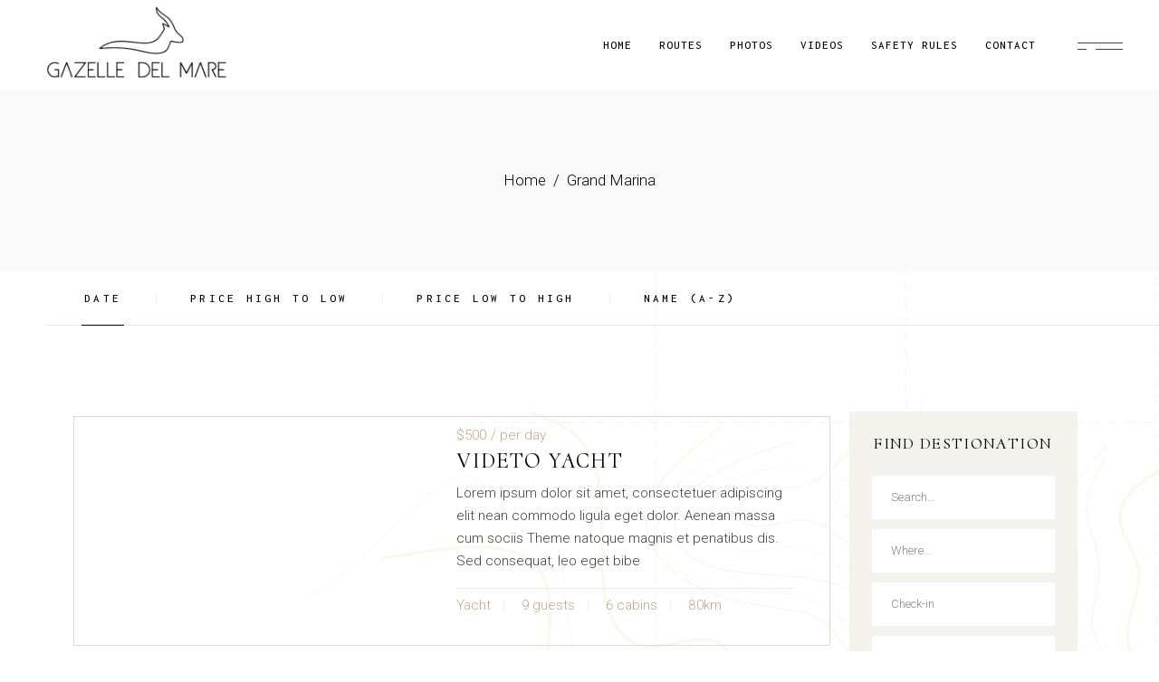

--- FILE ---
content_type: text/html; charset=UTF-8
request_url: https://gazelledelmare.com/tour-tag/grand-marina/
body_size: 17024
content:
<!DOCTYPE html>
<html lang="en-US">
<head>
	<meta charset="UTF-8">
	<meta name="viewport" content="width=device-width, initial-scale=1, user-scalable=yes">
	<link rel="profile" href="https://gmpg.org/xfn/11">

	<meta name='robots' content='index, follow, max-image-preview:large, max-snippet:-1, max-video-preview:-1' />
<link rel="alternate" hreflang="en" href="https://gazelledelmare.com/tour-tag/grand-marina/" />
<link rel="alternate" hreflang="x-default" href="https://gazelledelmare.com/tour-tag/grand-marina/" />

	<!-- This site is optimized with the Yoast SEO plugin v25.9 - https://yoast.com/wordpress/plugins/seo/ -->
	<title>Grand Marina Archives - Gazelle del Mare</title>
	<link rel="canonical" href="https://gazelledelmare.com/tour-tag/grand-marina/" />
	<meta property="og:locale" content="en_US" />
	<meta property="og:type" content="article" />
	<meta property="og:title" content="Grand Marina Archives - Gazelle del Mare" />
	<meta property="og:url" content="https://gazelledelmare.com/tour-tag/grand-marina/" />
	<meta property="og:site_name" content="Gazelle del Mare" />
	<meta name="twitter:card" content="summary_large_image" />
	<script type="application/ld+json" class="yoast-schema-graph">{"@context":"https://schema.org","@graph":[{"@type":"CollectionPage","@id":"https://gazelledelmare.com/tour-tag/grand-marina/","url":"https://gazelledelmare.com/tour-tag/grand-marina/","name":"Grand Marina Archives - Gazelle del Mare","isPartOf":{"@id":"https://gazelledelmare.com/#website"},"breadcrumb":{"@id":"https://gazelledelmare.com/tour-tag/grand-marina/#breadcrumb"},"inLanguage":"en-US"},{"@type":"BreadcrumbList","@id":"https://gazelledelmare.com/tour-tag/grand-marina/#breadcrumb","itemListElement":[{"@type":"ListItem","position":1,"name":"Home","item":"https://gazelledelmare.com/"},{"@type":"ListItem","position":2,"name":"Grand Marina"}]},{"@type":"WebSite","@id":"https://gazelledelmare.com/#website","url":"https://gazelledelmare.com/","name":"Gazelle del Mare","description":"Boat rental in Milos island","publisher":{"@id":"https://gazelledelmare.com/#organization"},"potentialAction":[{"@type":"SearchAction","target":{"@type":"EntryPoint","urlTemplate":"https://gazelledelmare.com/?s={search_term_string}"},"query-input":{"@type":"PropertyValueSpecification","valueRequired":true,"valueName":"search_term_string"}}],"inLanguage":"en-US"},{"@type":"Organization","@id":"https://gazelledelmare.com/#organization","name":"Gazelle del Mare","url":"https://gazelledelmare.com/","logo":{"@type":"ImageObject","inLanguage":"en-US","@id":"https://gazelledelmare.com/#/schema/logo/image/","url":"https://gazelledelmare.com/wp-content/uploads/2023/12/logo-dark-02.png","contentUrl":"https://gazelledelmare.com/wp-content/uploads/2023/12/logo-dark-02.png","width":500,"height":218,"caption":"Gazelle del Mare"},"image":{"@id":"https://gazelledelmare.com/#/schema/logo/image/"}}]}</script>
	<!-- / Yoast SEO plugin. -->


<link rel='dns-prefetch' href='//fonts.googleapis.com' />
<link rel="alternate" type="application/rss+xml" title="Gazelle del Mare &raquo; Feed" href="https://gazelledelmare.com/feed/" />
<link rel="alternate" type="application/rss+xml" title="Gazelle del Mare &raquo; Comments Feed" href="https://gazelledelmare.com/comments/feed/" />
<link rel="alternate" type="application/rss+xml" title="Gazelle del Mare &raquo; Grand Marina Tour Tag Feed" href="https://gazelledelmare.com/tour-tag/grand-marina/feed/" />
<style id='wp-img-auto-sizes-contain-inline-css' type='text/css'>
img:is([sizes=auto i],[sizes^="auto," i]){contain-intrinsic-size:3000px 1500px}
/*# sourceURL=wp-img-auto-sizes-contain-inline-css */
</style>

<link rel='stylesheet' id='animate-css' href='https://gazelledelmare.com/wp-content/plugins/qi-blocks/assets/css/plugins/animate/animate.min.css?ver=4.1.1' type='text/css' media='all' />
<link rel='stylesheet' id='dripicons-css' href='https://gazelledelmare.com/wp-content/plugins/seafarer-core/inc/icons/dripicons/assets/css/dripicons.min.css?ver=1.2.6' type='text/css' media='all' />
<link rel='stylesheet' id='elegant-icons-css' href='https://gazelledelmare.com/wp-content/plugins/seafarer-core/inc/icons/elegant-icons/assets/css/elegant-icons.min.css?ver=1.2.6' type='text/css' media='all' />
<link rel='stylesheet' id='font-awesome-css' href='https://gazelledelmare.com/wp-content/plugins/seafarer-core/inc/icons/font-awesome/assets/css/all.min.css?ver=1.2.6' type='text/css' media='all' />
<link rel='stylesheet' id='ionicons-css' href='https://gazelledelmare.com/wp-content/plugins/seafarer-core/inc/icons/ionicons/assets/css/ionicons.min.css?ver=1.2.6' type='text/css' media='all' />
<link rel='stylesheet' id='linea-icons-css' href='https://gazelledelmare.com/wp-content/plugins/seafarer-core/inc/icons/linea-icons/assets/css/linea-icons.min.css?ver=1.2.6' type='text/css' media='all' />
<link rel='stylesheet' id='linear-icons-css' href='https://gazelledelmare.com/wp-content/plugins/seafarer-core/inc/icons/linear-icons/assets/css/linear-icons.min.css?ver=1.2.6' type='text/css' media='all' />
<link rel='stylesheet' id='material-icons-css' href='https://fonts.googleapis.com/icon?family=Material+Icons&#038;ver=1.2.6' type='text/css' media='all' />
<link rel='stylesheet' id='simple-line-icons-css' href='https://gazelledelmare.com/wp-content/plugins/seafarer-core/inc/icons/simple-line-icons/assets/css/simple-line-icons.min.css?ver=1.2.6' type='text/css' media='all' />
<style id='wp-emoji-styles-inline-css' type='text/css'>

	img.wp-smiley, img.emoji {
		display: inline !important;
		border: none !important;
		box-shadow: none !important;
		height: 1em !important;
		width: 1em !important;
		margin: 0 0.07em !important;
		vertical-align: -0.1em !important;
		background: none !important;
		padding: 0 !important;
	}
/*# sourceURL=wp-emoji-styles-inline-css */
</style>
<style id='classic-theme-styles-inline-css' type='text/css'>
/*! This file is auto-generated */
.wp-block-button__link{color:#fff;background-color:#32373c;border-radius:9999px;box-shadow:none;text-decoration:none;padding:calc(.667em + 2px) calc(1.333em + 2px);font-size:1.125em}.wp-block-file__button{background:#32373c;color:#fff;text-decoration:none}
/*# sourceURL=/wp-includes/css/classic-themes.min.css */
</style>
<link rel='stylesheet' id='contact-form-7-css' href='https://gazelledelmare.com/wp-content/plugins/contact-form-7/includes/css/styles.css?ver=6.1.1' type='text/css' media='all' />
<link rel='stylesheet' id='qi-blocks-grid-css' href='https://gazelledelmare.com/wp-content/plugins/qi-blocks/assets/dist/grid.css?ver=1.4.3' type='text/css' media='all' />
<link rel='stylesheet' id='qi-blocks-main-css' href='https://gazelledelmare.com/wp-content/plugins/qi-blocks/assets/dist/main.css?ver=1.4.3' type='text/css' media='all' />
<link rel='stylesheet' id='wpml-legacy-horizontal-list-0-css' href='https://gazelledelmare.com/wp-content/plugins/sitepress-multilingual-cms/templates/language-switchers/legacy-list-horizontal/style.min.css?ver=1' type='text/css' media='all' />
<link rel='stylesheet' id='wpml-menu-item-0-css' href='https://gazelledelmare.com/wp-content/plugins/sitepress-multilingual-cms/templates/language-switchers/menu-item/style.min.css?ver=1' type='text/css' media='all' />
<link rel='stylesheet' id='perfect-scrollbar-css' href='https://gazelledelmare.com/wp-content/plugins/seafarer-core/assets/plugins/perfect-scrollbar/perfect-scrollbar.css?ver=6.9' type='text/css' media='all' />
<link rel='stylesheet' id='swiper-css' href='https://gazelledelmare.com/wp-content/plugins/elementor/assets/lib/swiper/v8/css/swiper.min.css?ver=8.4.5' type='text/css' media='all' />
<link rel='stylesheet' id='seafarer-main-css' href='https://gazelledelmare.com/wp-content/themes/seafarer/assets/css/main.min.css?ver=6.9' type='text/css' media='all' />
<link rel='stylesheet' id='seafarer-core-style-css' href='https://gazelledelmare.com/wp-content/plugins/seafarer-core/assets/css/seafarer-core.min.css?ver=6.9' type='text/css' media='all' />
<link rel='stylesheet' id='seafarer-child-style-css' href='https://gazelledelmare.com/wp-content/themes/seafarer-child/style.css?ver=6.9' type='text/css' media='all' />
<link rel='stylesheet' id='seafarer-google-fonts-css' href='https://fonts.googleapis.com/css?family=Roboto%3A300%2C400%2C500%2C600%2C700%7CCormorant+Upright%3A300%2C400%2C500%2C600%2C700%7CInconsolata%3A300%2C400%2C500%2C600%2C700%7CCormorant+Unicase%3A300%2C400%2C500%2C600%2C700%7CCormorant+Upright%3A300%2C400%2C500%2C600%2C700%7CInconsolata%3A300%2C400%2C500%2C600%2C700&#038;subset=latin-ext&#038;display=swap&#038;ver=1.0.0' type='text/css' media='all' />
<link rel='stylesheet' id='seafarer-style-css' href='https://gazelledelmare.com/wp-content/themes/seafarer/style.css?ver=6.9' type='text/css' media='all' />
<style id='seafarer-style-inline-css' type='text/css'>
#qodef-back-to-top .qodef-back-to-top-icon { color: rgb(0,0,0);font-size: 75px;}#qodef-back-to-top:hover .qodef-back-to-top-icon { color: rgb(186,186,186);}#qodef-back-to-top .qodef-back-to-top-icon svg { width: 75px;}#qodef-page-footer-top-area { background-color: rgb(112,112,112);}#qodef-page-footer-top-area-inner { border-top-color: rgba(112,112,112,0);border-top-width: 0px;}#qodef-page-footer-bottom-area { background-color: rgb(112,112,112);}#qodef-page-footer-bottom-area-inner { border-top-color: rgba(112,112,112,0);border-top-width: 0px;}body { background-image: url(https://gazelledelmare.com/wp-content/uploads/2021/07/home-2-img-3.jpg);}.qodef-header-sticky { border-bottom-color: #bfa888;border-bottom-width: 1px;border-bottom-style: solid;}#qodef-page-header .qodef-header-logo-link { height: 150px;padding: 12 0 12 0;}.qodef-mobile-header-navigation ul li ul li > a { font-family: "Inconsolata";font-size: 13px;font-weight: 500;letter-spacing: 2px;text-transform: uppercase;}#qodef-page-mobile-header .qodef-mobile-header-logo-link { height: 100px;}.qodef-header-navigation> ul > li > a { letter-spacing: 1px;}.qodef-header-navigation> ul > li { margin-left: 15px;margin-right: 15px;}.qodef-header-navigation > ul > li.qodef-menu-item--narrow .qodef-drop-down-second ul li a { color: rgb(0,0,0);font-family: "Inconsolata";font-size: 12px;font-weight: 500;letter-spacing: 2px;text-transform: uppercase;}.qodef-header-navigation > ul > li.qodef-menu-item--narrow .qodef-drop-down-second ul li:hover > a { color: rgb(68,68,68);}.qodef-header-navigation > ul > li.qodef-menu-item--narrow .qodef-drop-down-second ul li.current-menu-ancestor > a, .qodef-header-navigation > ul > li.qodef-menu-item--narrow .qodef-drop-down-second ul li.current-menu-item > a { color: rgb(0,0,0);}#qodef-side-area { background-image: url(https://gazelledelmare.com/wp-content/uploads/2021/08/sida-area-back.jpg);}#qodef-page-spinner .qodef-m-inner { background-image: url(https://gazelledelmare.com/wp-content/uploads/2021/10/preloader-bckr.jpg);background-color: #f3f2ed;color: #bfa888;}@media only screen and (max-width: 1024px){h1, .qodef-h1 { font-size: 28px;}h2, .qodef-h2 { font-size: 28px;}h3, .qodef-h3 { font-size: 28px;}}@media only screen and (max-width: 768px){h1, .qodef-h1 { font-size: 28px;}h2, .qodef-h2 { font-size: 28px;}h3, .qodef-h3 { font-size: 28px;}}
/*# sourceURL=seafarer-style-inline-css */
</style>
<script type="text/javascript" id="wpml-cookie-js-extra">
/* <![CDATA[ */
var wpml_cookies = {"wp-wpml_current_language":{"value":"en","expires":1,"path":"/"}};
var wpml_cookies = {"wp-wpml_current_language":{"value":"en","expires":1,"path":"/"}};
//# sourceURL=wpml-cookie-js-extra
/* ]]> */
</script>
<script type="text/javascript" src="https://gazelledelmare.com/wp-content/plugins/sitepress-multilingual-cms/res/js/cookies/language-cookie.js?ver=476000" id="wpml-cookie-js" defer="defer" data-wp-strategy="defer"></script>
<script type="text/javascript" src="https://gazelledelmare.com/wp-includes/js/jquery/jquery.min.js?ver=3.7.1" id="jquery-core-js"></script>
<script type="text/javascript" src="https://gazelledelmare.com/wp-includes/js/jquery/jquery-migrate.min.js?ver=3.4.1" id="jquery-migrate-js"></script>
<script type="text/javascript" id="jquery-remove-uppercase-accents-js-extra">
/* <![CDATA[ */
var rua = {"accents":[{"original":"\u0386\u0399","convert":"\u0391\u03aa"},{"original":"\u0386\u03a5","convert":"\u0391\u03ab"},{"original":"\u0388\u0399","convert":"\u0395\u03aa"},{"original":"\u038c\u0399","convert":"\u039f\u03aa"},{"original":"\u0388\u03a5","convert":"\u0395\u03ab"},{"original":"\u038c\u03a5","convert":"\u039f\u03ab"},{"original":"\u03ac\u03b9","convert":"\u03b1\u03ca"},{"original":"\u03ad\u03b9","convert":"\u03b5\u03ca"},{"original":"\u0386\u03c5","convert":"\u03b1\u03cb"},{"original":"\u03ac\u03c5","convert":"\u03b1\u03cb"},{"original":"\u03cc\u03b9","convert":"\u03bf\u03ca"},{"original":"\u0388\u03c5","convert":"\u03b5\u03cb"},{"original":"\u03ad\u03c5","convert":"\u03b5\u03cb"},{"original":"\u03cc\u03c5","convert":"\u03bf\u03cb"},{"original":"\u038c\u03c5","convert":"\u03bf\u03cb"},{"original":"\u0386","convert":"\u0391"},{"original":"\u03ac","convert":"\u03b1"},{"original":"\u0388","convert":"\u0395"},{"original":"\u03ad","convert":"\u03b5"},{"original":"\u0389","convert":"\u0397"},{"original":"\u03ae","convert":"\u03b7"},{"original":"\u038a","convert":"\u0399"},{"original":"\u03aa","convert":"\u0399"},{"original":"\u03af","convert":"\u03b9"},{"original":"\u0390","convert":"\u03ca"},{"original":"\u038c","convert":"\u039f"},{"original":"\u03cc","convert":"\u03bf"},{"original":"\u038e","convert":"\u03a5"},{"original":"\u03cd","convert":"\u03c5"},{"original":"\u03b0","convert":"\u03cb"},{"original":"\u038f","convert":"\u03a9"},{"original":"\u03ce","convert":"\u03c9"}],"selectors":"","selAction":""};
//# sourceURL=jquery-remove-uppercase-accents-js-extra
/* ]]> */
</script>
<script type="text/javascript" src="https://gazelledelmare.com/wp-content/plugins/remove-uppercase-accents/js/jquery.remove-uppercase-accents.js?ver=6.9" id="jquery-remove-uppercase-accents-js"></script>
<link rel="https://api.w.org/" href="https://gazelledelmare.com/wp-json/" /><link rel="EditURI" type="application/rsd+xml" title="RSD" href="https://gazelledelmare.com/xmlrpc.php?rsd" />
<meta name="generator" content="WordPress 6.9" />
<meta name="generator" content="WPML ver:4.7.6 stt:1,13;" />

		<!-- GA Google Analytics @ https://m0n.co/ga -->
		<script async src="https://www.googletagmanager.com/gtag/js?id=G-KYCPPLP6N3"></script>
		<script>
			window.dataLayer = window.dataLayer || [];
			function gtag(){dataLayer.push(arguments);}
			gtag('js', new Date());
			gtag('config', 'G-KYCPPLP6N3');
		</script>

	<meta name="generator" content="Elementor 3.31.5; features: additional_custom_breakpoints, e_element_cache; settings: css_print_method-external, google_font-enabled, font_display-swap">
			<style>
				.e-con.e-parent:nth-of-type(n+4):not(.e-lazyloaded):not(.e-no-lazyload),
				.e-con.e-parent:nth-of-type(n+4):not(.e-lazyloaded):not(.e-no-lazyload) * {
					background-image: none !important;
				}
				@media screen and (max-height: 1024px) {
					.e-con.e-parent:nth-of-type(n+3):not(.e-lazyloaded):not(.e-no-lazyload),
					.e-con.e-parent:nth-of-type(n+3):not(.e-lazyloaded):not(.e-no-lazyload) * {
						background-image: none !important;
					}
				}
				@media screen and (max-height: 640px) {
					.e-con.e-parent:nth-of-type(n+2):not(.e-lazyloaded):not(.e-no-lazyload),
					.e-con.e-parent:nth-of-type(n+2):not(.e-lazyloaded):not(.e-no-lazyload) * {
						background-image: none !important;
					}
				}
			</style>
			<meta name="generator" content="Powered by Slider Revolution 6.7.33 - responsive, Mobile-Friendly Slider Plugin for WordPress with comfortable drag and drop interface." />
<link rel="icon" href="https://gazelledelmare.com/wp-content/uploads/2023/12/favicon-100x100.png" sizes="32x32" />
<link rel="icon" href="https://gazelledelmare.com/wp-content/uploads/2023/12/favicon.png" sizes="192x192" />
<link rel="apple-touch-icon" href="https://gazelledelmare.com/wp-content/uploads/2023/12/favicon.png" />
<meta name="msapplication-TileImage" content="https://gazelledelmare.com/wp-content/uploads/2023/12/favicon.png" />
<script>function setREVStartSize(e){
			//window.requestAnimationFrame(function() {
				window.RSIW = window.RSIW===undefined ? window.innerWidth : window.RSIW;
				window.RSIH = window.RSIH===undefined ? window.innerHeight : window.RSIH;
				try {
					var pw = document.getElementById(e.c).parentNode.offsetWidth,
						newh;
					pw = pw===0 || isNaN(pw) || (e.l=="fullwidth" || e.layout=="fullwidth") ? window.RSIW : pw;
					e.tabw = e.tabw===undefined ? 0 : parseInt(e.tabw);
					e.thumbw = e.thumbw===undefined ? 0 : parseInt(e.thumbw);
					e.tabh = e.tabh===undefined ? 0 : parseInt(e.tabh);
					e.thumbh = e.thumbh===undefined ? 0 : parseInt(e.thumbh);
					e.tabhide = e.tabhide===undefined ? 0 : parseInt(e.tabhide);
					e.thumbhide = e.thumbhide===undefined ? 0 : parseInt(e.thumbhide);
					e.mh = e.mh===undefined || e.mh=="" || e.mh==="auto" ? 0 : parseInt(e.mh,0);
					if(e.layout==="fullscreen" || e.l==="fullscreen")
						newh = Math.max(e.mh,window.RSIH);
					else{
						e.gw = Array.isArray(e.gw) ? e.gw : [e.gw];
						for (var i in e.rl) if (e.gw[i]===undefined || e.gw[i]===0) e.gw[i] = e.gw[i-1];
						e.gh = e.el===undefined || e.el==="" || (Array.isArray(e.el) && e.el.length==0)? e.gh : e.el;
						e.gh = Array.isArray(e.gh) ? e.gh : [e.gh];
						for (var i in e.rl) if (e.gh[i]===undefined || e.gh[i]===0) e.gh[i] = e.gh[i-1];
											
						var nl = new Array(e.rl.length),
							ix = 0,
							sl;
						e.tabw = e.tabhide>=pw ? 0 : e.tabw;
						e.thumbw = e.thumbhide>=pw ? 0 : e.thumbw;
						e.tabh = e.tabhide>=pw ? 0 : e.tabh;
						e.thumbh = e.thumbhide>=pw ? 0 : e.thumbh;
						for (var i in e.rl) nl[i] = e.rl[i]<window.RSIW ? 0 : e.rl[i];
						sl = nl[0];
						for (var i in nl) if (sl>nl[i] && nl[i]>0) { sl = nl[i]; ix=i;}
						var m = pw>(e.gw[ix]+e.tabw+e.thumbw) ? 1 : (pw-(e.tabw+e.thumbw)) / (e.gw[ix]);
						newh =  (e.gh[ix] * m) + (e.tabh + e.thumbh);
					}
					var el = document.getElementById(e.c);
					if (el!==null && el) el.style.height = newh+"px";
					el = document.getElementById(e.c+"_wrapper");
					if (el!==null && el) {
						el.style.height = newh+"px";
						el.style.display = "block";
					}
				} catch(e){
					console.log("Failure at Presize of Slider:" + e)
				}
			//});
		  };</script>
		<style type="text/css" id="wp-custom-css">
			#qodef-page-footer-bottom-area {
 	border-top: 0px solid;
}

.qodef-section-title .qodef-m-background-text {
    font-size: 95px;
}

		</style>
		<style id='wp-block-image-inline-css' type='text/css'>
.wp-block-image>a,.wp-block-image>figure>a{display:inline-block}.wp-block-image img{box-sizing:border-box;height:auto;max-width:100%;vertical-align:bottom}@media not (prefers-reduced-motion){.wp-block-image img.hide{visibility:hidden}.wp-block-image img.show{animation:show-content-image .4s}}.wp-block-image[style*=border-radius] img,.wp-block-image[style*=border-radius]>a{border-radius:inherit}.wp-block-image.has-custom-border img{box-sizing:border-box}.wp-block-image.aligncenter{text-align:center}.wp-block-image.alignfull>a,.wp-block-image.alignwide>a{width:100%}.wp-block-image.alignfull img,.wp-block-image.alignwide img{height:auto;width:100%}.wp-block-image .aligncenter,.wp-block-image .alignleft,.wp-block-image .alignright,.wp-block-image.aligncenter,.wp-block-image.alignleft,.wp-block-image.alignright{display:table}.wp-block-image .aligncenter>figcaption,.wp-block-image .alignleft>figcaption,.wp-block-image .alignright>figcaption,.wp-block-image.aligncenter>figcaption,.wp-block-image.alignleft>figcaption,.wp-block-image.alignright>figcaption{caption-side:bottom;display:table-caption}.wp-block-image .alignleft{float:left;margin:.5em 1em .5em 0}.wp-block-image .alignright{float:right;margin:.5em 0 .5em 1em}.wp-block-image .aligncenter{margin-left:auto;margin-right:auto}.wp-block-image :where(figcaption){margin-bottom:1em;margin-top:.5em}.wp-block-image.is-style-circle-mask img{border-radius:9999px}@supports ((-webkit-mask-image:none) or (mask-image:none)) or (-webkit-mask-image:none){.wp-block-image.is-style-circle-mask img{border-radius:0;-webkit-mask-image:url('data:image/svg+xml;utf8,<svg viewBox="0 0 100 100" xmlns="http://www.w3.org/2000/svg"><circle cx="50" cy="50" r="50"/></svg>');mask-image:url('data:image/svg+xml;utf8,<svg viewBox="0 0 100 100" xmlns="http://www.w3.org/2000/svg"><circle cx="50" cy="50" r="50"/></svg>');mask-mode:alpha;-webkit-mask-position:center;mask-position:center;-webkit-mask-repeat:no-repeat;mask-repeat:no-repeat;-webkit-mask-size:contain;mask-size:contain}}:root :where(.wp-block-image.is-style-rounded img,.wp-block-image .is-style-rounded img){border-radius:9999px}.wp-block-image figure{margin:0}.wp-lightbox-container{display:flex;flex-direction:column;position:relative}.wp-lightbox-container img{cursor:zoom-in}.wp-lightbox-container img:hover+button{opacity:1}.wp-lightbox-container button{align-items:center;backdrop-filter:blur(16px) saturate(180%);background-color:#5a5a5a40;border:none;border-radius:4px;cursor:zoom-in;display:flex;height:20px;justify-content:center;opacity:0;padding:0;position:absolute;right:16px;text-align:center;top:16px;width:20px;z-index:100}@media not (prefers-reduced-motion){.wp-lightbox-container button{transition:opacity .2s ease}}.wp-lightbox-container button:focus-visible{outline:3px auto #5a5a5a40;outline:3px auto -webkit-focus-ring-color;outline-offset:3px}.wp-lightbox-container button:hover{cursor:pointer;opacity:1}.wp-lightbox-container button:focus{opacity:1}.wp-lightbox-container button:focus,.wp-lightbox-container button:hover,.wp-lightbox-container button:not(:hover):not(:active):not(.has-background){background-color:#5a5a5a40;border:none}.wp-lightbox-overlay{box-sizing:border-box;cursor:zoom-out;height:100vh;left:0;overflow:hidden;position:fixed;top:0;visibility:hidden;width:100%;z-index:100000}.wp-lightbox-overlay .close-button{align-items:center;cursor:pointer;display:flex;justify-content:center;min-height:40px;min-width:40px;padding:0;position:absolute;right:calc(env(safe-area-inset-right) + 16px);top:calc(env(safe-area-inset-top) + 16px);z-index:5000000}.wp-lightbox-overlay .close-button:focus,.wp-lightbox-overlay .close-button:hover,.wp-lightbox-overlay .close-button:not(:hover):not(:active):not(.has-background){background:none;border:none}.wp-lightbox-overlay .lightbox-image-container{height:var(--wp--lightbox-container-height);left:50%;overflow:hidden;position:absolute;top:50%;transform:translate(-50%,-50%);transform-origin:top left;width:var(--wp--lightbox-container-width);z-index:9999999999}.wp-lightbox-overlay .wp-block-image{align-items:center;box-sizing:border-box;display:flex;height:100%;justify-content:center;margin:0;position:relative;transform-origin:0 0;width:100%;z-index:3000000}.wp-lightbox-overlay .wp-block-image img{height:var(--wp--lightbox-image-height);min-height:var(--wp--lightbox-image-height);min-width:var(--wp--lightbox-image-width);width:var(--wp--lightbox-image-width)}.wp-lightbox-overlay .wp-block-image figcaption{display:none}.wp-lightbox-overlay button{background:none;border:none}.wp-lightbox-overlay .scrim{background-color:#fff;height:100%;opacity:.9;position:absolute;width:100%;z-index:2000000}.wp-lightbox-overlay.active{visibility:visible}@media not (prefers-reduced-motion){.wp-lightbox-overlay.active{animation:turn-on-visibility .25s both}.wp-lightbox-overlay.active img{animation:turn-on-visibility .35s both}.wp-lightbox-overlay.show-closing-animation:not(.active){animation:turn-off-visibility .35s both}.wp-lightbox-overlay.show-closing-animation:not(.active) img{animation:turn-off-visibility .25s both}.wp-lightbox-overlay.zoom.active{animation:none;opacity:1;visibility:visible}.wp-lightbox-overlay.zoom.active .lightbox-image-container{animation:lightbox-zoom-in .4s}.wp-lightbox-overlay.zoom.active .lightbox-image-container img{animation:none}.wp-lightbox-overlay.zoom.active .scrim{animation:turn-on-visibility .4s forwards}.wp-lightbox-overlay.zoom.show-closing-animation:not(.active){animation:none}.wp-lightbox-overlay.zoom.show-closing-animation:not(.active) .lightbox-image-container{animation:lightbox-zoom-out .4s}.wp-lightbox-overlay.zoom.show-closing-animation:not(.active) .lightbox-image-container img{animation:none}.wp-lightbox-overlay.zoom.show-closing-animation:not(.active) .scrim{animation:turn-off-visibility .4s forwards}}@keyframes show-content-image{0%{visibility:hidden}99%{visibility:hidden}to{visibility:visible}}@keyframes turn-on-visibility{0%{opacity:0}to{opacity:1}}@keyframes turn-off-visibility{0%{opacity:1;visibility:visible}99%{opacity:0;visibility:visible}to{opacity:0;visibility:hidden}}@keyframes lightbox-zoom-in{0%{transform:translate(calc((-100vw + var(--wp--lightbox-scrollbar-width))/2 + var(--wp--lightbox-initial-left-position)),calc(-50vh + var(--wp--lightbox-initial-top-position))) scale(var(--wp--lightbox-scale))}to{transform:translate(-50%,-50%) scale(1)}}@keyframes lightbox-zoom-out{0%{transform:translate(-50%,-50%) scale(1);visibility:visible}99%{visibility:visible}to{transform:translate(calc((-100vw + var(--wp--lightbox-scrollbar-width))/2 + var(--wp--lightbox-initial-left-position)),calc(-50vh + var(--wp--lightbox-initial-top-position))) scale(var(--wp--lightbox-scale));visibility:hidden}}
/*# sourceURL=https://gazelledelmare.com/wp-includes/blocks/image/style.min.css */
</style>
<style id='wp-block-columns-inline-css' type='text/css'>
.wp-block-columns{box-sizing:border-box;display:flex;flex-wrap:wrap!important}@media (min-width:782px){.wp-block-columns{flex-wrap:nowrap!important}}.wp-block-columns{align-items:normal!important}.wp-block-columns.are-vertically-aligned-top{align-items:flex-start}.wp-block-columns.are-vertically-aligned-center{align-items:center}.wp-block-columns.are-vertically-aligned-bottom{align-items:flex-end}@media (max-width:781px){.wp-block-columns:not(.is-not-stacked-on-mobile)>.wp-block-column{flex-basis:100%!important}}@media (min-width:782px){.wp-block-columns:not(.is-not-stacked-on-mobile)>.wp-block-column{flex-basis:0;flex-grow:1}.wp-block-columns:not(.is-not-stacked-on-mobile)>.wp-block-column[style*=flex-basis]{flex-grow:0}}.wp-block-columns.is-not-stacked-on-mobile{flex-wrap:nowrap!important}.wp-block-columns.is-not-stacked-on-mobile>.wp-block-column{flex-basis:0;flex-grow:1}.wp-block-columns.is-not-stacked-on-mobile>.wp-block-column[style*=flex-basis]{flex-grow:0}:where(.wp-block-columns){margin-bottom:1.75em}:where(.wp-block-columns.has-background){padding:1.25em 2.375em}.wp-block-column{flex-grow:1;min-width:0;overflow-wrap:break-word;word-break:break-word}.wp-block-column.is-vertically-aligned-top{align-self:flex-start}.wp-block-column.is-vertically-aligned-center{align-self:center}.wp-block-column.is-vertically-aligned-bottom{align-self:flex-end}.wp-block-column.is-vertically-aligned-stretch{align-self:stretch}.wp-block-column.is-vertically-aligned-bottom,.wp-block-column.is-vertically-aligned-center,.wp-block-column.is-vertically-aligned-top{width:100%}
/*# sourceURL=https://gazelledelmare.com/wp-includes/blocks/columns/style.min.css */
</style>
<style id='wp-block-group-inline-css' type='text/css'>
.wp-block-group{box-sizing:border-box}:where(.wp-block-group.wp-block-group-is-layout-constrained){position:relative}
/*# sourceURL=https://gazelledelmare.com/wp-includes/blocks/group/style.min.css */
</style>
<style id='global-styles-inline-css' type='text/css'>
:root{--wp--preset--aspect-ratio--square: 1;--wp--preset--aspect-ratio--4-3: 4/3;--wp--preset--aspect-ratio--3-4: 3/4;--wp--preset--aspect-ratio--3-2: 3/2;--wp--preset--aspect-ratio--2-3: 2/3;--wp--preset--aspect-ratio--16-9: 16/9;--wp--preset--aspect-ratio--9-16: 9/16;--wp--preset--color--black: #000000;--wp--preset--color--cyan-bluish-gray: #abb8c3;--wp--preset--color--white: #ffffff;--wp--preset--color--pale-pink: #f78da7;--wp--preset--color--vivid-red: #cf2e2e;--wp--preset--color--luminous-vivid-orange: #ff6900;--wp--preset--color--luminous-vivid-amber: #fcb900;--wp--preset--color--light-green-cyan: #7bdcb5;--wp--preset--color--vivid-green-cyan: #00d084;--wp--preset--color--pale-cyan-blue: #8ed1fc;--wp--preset--color--vivid-cyan-blue: #0693e3;--wp--preset--color--vivid-purple: #9b51e0;--wp--preset--gradient--vivid-cyan-blue-to-vivid-purple: linear-gradient(135deg,rgb(6,147,227) 0%,rgb(155,81,224) 100%);--wp--preset--gradient--light-green-cyan-to-vivid-green-cyan: linear-gradient(135deg,rgb(122,220,180) 0%,rgb(0,208,130) 100%);--wp--preset--gradient--luminous-vivid-amber-to-luminous-vivid-orange: linear-gradient(135deg,rgb(252,185,0) 0%,rgb(255,105,0) 100%);--wp--preset--gradient--luminous-vivid-orange-to-vivid-red: linear-gradient(135deg,rgb(255,105,0) 0%,rgb(207,46,46) 100%);--wp--preset--gradient--very-light-gray-to-cyan-bluish-gray: linear-gradient(135deg,rgb(238,238,238) 0%,rgb(169,184,195) 100%);--wp--preset--gradient--cool-to-warm-spectrum: linear-gradient(135deg,rgb(74,234,220) 0%,rgb(151,120,209) 20%,rgb(207,42,186) 40%,rgb(238,44,130) 60%,rgb(251,105,98) 80%,rgb(254,248,76) 100%);--wp--preset--gradient--blush-light-purple: linear-gradient(135deg,rgb(255,206,236) 0%,rgb(152,150,240) 100%);--wp--preset--gradient--blush-bordeaux: linear-gradient(135deg,rgb(254,205,165) 0%,rgb(254,45,45) 50%,rgb(107,0,62) 100%);--wp--preset--gradient--luminous-dusk: linear-gradient(135deg,rgb(255,203,112) 0%,rgb(199,81,192) 50%,rgb(65,88,208) 100%);--wp--preset--gradient--pale-ocean: linear-gradient(135deg,rgb(255,245,203) 0%,rgb(182,227,212) 50%,rgb(51,167,181) 100%);--wp--preset--gradient--electric-grass: linear-gradient(135deg,rgb(202,248,128) 0%,rgb(113,206,126) 100%);--wp--preset--gradient--midnight: linear-gradient(135deg,rgb(2,3,129) 0%,rgb(40,116,252) 100%);--wp--preset--font-size--small: 13px;--wp--preset--font-size--medium: 20px;--wp--preset--font-size--large: 36px;--wp--preset--font-size--x-large: 42px;--wp--preset--spacing--20: 0.44rem;--wp--preset--spacing--30: 0.67rem;--wp--preset--spacing--40: 1rem;--wp--preset--spacing--50: 1.5rem;--wp--preset--spacing--60: 2.25rem;--wp--preset--spacing--70: 3.38rem;--wp--preset--spacing--80: 5.06rem;--wp--preset--shadow--natural: 6px 6px 9px rgba(0, 0, 0, 0.2);--wp--preset--shadow--deep: 12px 12px 50px rgba(0, 0, 0, 0.4);--wp--preset--shadow--sharp: 6px 6px 0px rgba(0, 0, 0, 0.2);--wp--preset--shadow--outlined: 6px 6px 0px -3px rgb(255, 255, 255), 6px 6px rgb(0, 0, 0);--wp--preset--shadow--crisp: 6px 6px 0px rgb(0, 0, 0);}:where(.is-layout-flex){gap: 0.5em;}:where(.is-layout-grid){gap: 0.5em;}body .is-layout-flex{display: flex;}.is-layout-flex{flex-wrap: wrap;align-items: center;}.is-layout-flex > :is(*, div){margin: 0;}body .is-layout-grid{display: grid;}.is-layout-grid > :is(*, div){margin: 0;}:where(.wp-block-columns.is-layout-flex){gap: 2em;}:where(.wp-block-columns.is-layout-grid){gap: 2em;}:where(.wp-block-post-template.is-layout-flex){gap: 1.25em;}:where(.wp-block-post-template.is-layout-grid){gap: 1.25em;}.has-black-color{color: var(--wp--preset--color--black) !important;}.has-cyan-bluish-gray-color{color: var(--wp--preset--color--cyan-bluish-gray) !important;}.has-white-color{color: var(--wp--preset--color--white) !important;}.has-pale-pink-color{color: var(--wp--preset--color--pale-pink) !important;}.has-vivid-red-color{color: var(--wp--preset--color--vivid-red) !important;}.has-luminous-vivid-orange-color{color: var(--wp--preset--color--luminous-vivid-orange) !important;}.has-luminous-vivid-amber-color{color: var(--wp--preset--color--luminous-vivid-amber) !important;}.has-light-green-cyan-color{color: var(--wp--preset--color--light-green-cyan) !important;}.has-vivid-green-cyan-color{color: var(--wp--preset--color--vivid-green-cyan) !important;}.has-pale-cyan-blue-color{color: var(--wp--preset--color--pale-cyan-blue) !important;}.has-vivid-cyan-blue-color{color: var(--wp--preset--color--vivid-cyan-blue) !important;}.has-vivid-purple-color{color: var(--wp--preset--color--vivid-purple) !important;}.has-black-background-color{background-color: var(--wp--preset--color--black) !important;}.has-cyan-bluish-gray-background-color{background-color: var(--wp--preset--color--cyan-bluish-gray) !important;}.has-white-background-color{background-color: var(--wp--preset--color--white) !important;}.has-pale-pink-background-color{background-color: var(--wp--preset--color--pale-pink) !important;}.has-vivid-red-background-color{background-color: var(--wp--preset--color--vivid-red) !important;}.has-luminous-vivid-orange-background-color{background-color: var(--wp--preset--color--luminous-vivid-orange) !important;}.has-luminous-vivid-amber-background-color{background-color: var(--wp--preset--color--luminous-vivid-amber) !important;}.has-light-green-cyan-background-color{background-color: var(--wp--preset--color--light-green-cyan) !important;}.has-vivid-green-cyan-background-color{background-color: var(--wp--preset--color--vivid-green-cyan) !important;}.has-pale-cyan-blue-background-color{background-color: var(--wp--preset--color--pale-cyan-blue) !important;}.has-vivid-cyan-blue-background-color{background-color: var(--wp--preset--color--vivid-cyan-blue) !important;}.has-vivid-purple-background-color{background-color: var(--wp--preset--color--vivid-purple) !important;}.has-black-border-color{border-color: var(--wp--preset--color--black) !important;}.has-cyan-bluish-gray-border-color{border-color: var(--wp--preset--color--cyan-bluish-gray) !important;}.has-white-border-color{border-color: var(--wp--preset--color--white) !important;}.has-pale-pink-border-color{border-color: var(--wp--preset--color--pale-pink) !important;}.has-vivid-red-border-color{border-color: var(--wp--preset--color--vivid-red) !important;}.has-luminous-vivid-orange-border-color{border-color: var(--wp--preset--color--luminous-vivid-orange) !important;}.has-luminous-vivid-amber-border-color{border-color: var(--wp--preset--color--luminous-vivid-amber) !important;}.has-light-green-cyan-border-color{border-color: var(--wp--preset--color--light-green-cyan) !important;}.has-vivid-green-cyan-border-color{border-color: var(--wp--preset--color--vivid-green-cyan) !important;}.has-pale-cyan-blue-border-color{border-color: var(--wp--preset--color--pale-cyan-blue) !important;}.has-vivid-cyan-blue-border-color{border-color: var(--wp--preset--color--vivid-cyan-blue) !important;}.has-vivid-purple-border-color{border-color: var(--wp--preset--color--vivid-purple) !important;}.has-vivid-cyan-blue-to-vivid-purple-gradient-background{background: var(--wp--preset--gradient--vivid-cyan-blue-to-vivid-purple) !important;}.has-light-green-cyan-to-vivid-green-cyan-gradient-background{background: var(--wp--preset--gradient--light-green-cyan-to-vivid-green-cyan) !important;}.has-luminous-vivid-amber-to-luminous-vivid-orange-gradient-background{background: var(--wp--preset--gradient--luminous-vivid-amber-to-luminous-vivid-orange) !important;}.has-luminous-vivid-orange-to-vivid-red-gradient-background{background: var(--wp--preset--gradient--luminous-vivid-orange-to-vivid-red) !important;}.has-very-light-gray-to-cyan-bluish-gray-gradient-background{background: var(--wp--preset--gradient--very-light-gray-to-cyan-bluish-gray) !important;}.has-cool-to-warm-spectrum-gradient-background{background: var(--wp--preset--gradient--cool-to-warm-spectrum) !important;}.has-blush-light-purple-gradient-background{background: var(--wp--preset--gradient--blush-light-purple) !important;}.has-blush-bordeaux-gradient-background{background: var(--wp--preset--gradient--blush-bordeaux) !important;}.has-luminous-dusk-gradient-background{background: var(--wp--preset--gradient--luminous-dusk) !important;}.has-pale-ocean-gradient-background{background: var(--wp--preset--gradient--pale-ocean) !important;}.has-electric-grass-gradient-background{background: var(--wp--preset--gradient--electric-grass) !important;}.has-midnight-gradient-background{background: var(--wp--preset--gradient--midnight) !important;}.has-small-font-size{font-size: var(--wp--preset--font-size--small) !important;}.has-medium-font-size{font-size: var(--wp--preset--font-size--medium) !important;}.has-large-font-size{font-size: var(--wp--preset--font-size--large) !important;}.has-x-large-font-size{font-size: var(--wp--preset--font-size--x-large) !important;}
:where(.wp-block-columns.is-layout-flex){gap: 2em;}:where(.wp-block-columns.is-layout-grid){gap: 2em;}
/*# sourceURL=global-styles-inline-css */
</style>
<style id='core-block-supports-inline-css' type='text/css'>
.wp-container-core-columns-is-layout-9d6595d7{flex-wrap:nowrap;}
/*# sourceURL=core-block-supports-inline-css */
</style>
<link rel='stylesheet' id='datepick-css' href='https://gazelledelmare.com/wp-content/plugins/seafarer-core/assets/plugins/datepick/jquery.datepick.css?ver=6.9' type='text/css' media='all' />
<link rel='stylesheet' id='nouislider-css' href='https://gazelledelmare.com/wp-content/plugins/seafarer-core/assets/plugins/nouislider/nouislider.min.css?ver=6.9' type='text/css' media='all' />
<link rel='stylesheet' id='rs-plugin-settings-css' href='//gazelledelmare.com/wp-content/plugins/revslider/sr6/assets/css/rs6.css?ver=6.7.33' type='text/css' media='all' />
<style id='rs-plugin-settings-inline-css' type='text/css'>
#rs-demo-id {}
/*# sourceURL=rs-plugin-settings-inline-css */
</style>
</head>
<body data-rsssl=1 class="archive tax-tour-tag term-grand-marina term-20 wp-theme-seafarer wp-child-theme-seafarer-child bridge-core-3.1.2 qi-blocks-1.4.3 qodef-gutenberg--no-touch qode-framework-1.2.6 seafarer-core-1.3 seafarer-child-1.0 seafarer-1.2.1 qodef-content-grid-1300 qodef-age-verification--opened  qodef-header--standard qodef-header-appearance--none qodef-mobile-header--standard qodef-drop-down-second--full-width qodef-drop-down-second--default qodef-header-standard--right qodef-search--covers-header elementor-default elementor-kit-5" itemscope itemtype="https://schema.org/WebPage">
	<a class="skip-link screen-reader-text" href="#qodef-page-content">Skip to the content</a>	<div id="qodef-page-wrapper" class="">
		<header id="qodef-page-header"  role="banner">
		<div id="qodef-page-header-inner" class="">
		<a itemprop="url" class="qodef-header-logo-link qodef-height--set qodef-source--image" href="https://gazelledelmare.com/" rel="home">
	<img fetchpriority="high" width="500" height="218" src="https://gazelledelmare.com/wp-content/uploads/2024/07/logo-gazelle.png" class="qodef-header-logo-image qodef--main" alt="logo main" itemprop="image" srcset="https://gazelledelmare.com/wp-content/uploads/2024/07/logo-gazelle.png 500w, https://gazelledelmare.com/wp-content/uploads/2024/07/logo-gazelle-300x131.png 300w" sizes="(max-width: 500px) 100vw, 500px" /><img width="500" height="218" src="https://gazelledelmare.com/wp-content/uploads/2024/07/logo-gazelle.png" class="qodef-header-logo-image qodef--dark" alt="logo dark" itemprop="image" srcset="https://gazelledelmare.com/wp-content/uploads/2024/07/logo-gazelle.png 500w, https://gazelledelmare.com/wp-content/uploads/2024/07/logo-gazelle-300x131.png 300w" sizes="(max-width: 500px) 100vw, 500px" /><img width="500" height="218" src="https://gazelledelmare.com/wp-content/uploads/2024/07/logo-gazelle-white.png" class="qodef-header-logo-image qodef--light" alt="logo light" itemprop="image" srcset="https://gazelledelmare.com/wp-content/uploads/2024/07/logo-gazelle-white.png 500w, https://gazelledelmare.com/wp-content/uploads/2024/07/logo-gazelle-white-300x131.png 300w" sizes="(max-width: 500px) 100vw, 500px" /></a>
	<nav class="qodef-header-navigation" role="navigation" aria-label="Top Menu">
		<ul id="menu-one-en-1" class="menu"><li class="menu-item menu-item-type-post_type menu-item-object-page menu-item-home menu-item-5252"><a href="https://gazelledelmare.com/"><span class="qodef-menu-item-text">Home</span></a></li>
<li class="menu-item menu-item-type-post_type menu-item-object-page menu-item-has-children menu-item-5410 qodef-menu-item--narrow"><a href="https://gazelledelmare.com/routes/"><span class="qodef-menu-item-text">Routes<svg class="qodef-menu-item-arrow" xmlns="http://www.w3.org/2000/svg" xmlns:xlink="http://www.w3.org/1999/xlink" x="0px" y="0px" width="92px" height="92px" viewBox="0 0 92 92" enable-background="new 0 0 92 92" xml:space="preserve"><path d="M63,46c0,1.1-0.4,2.1-1.2,2.9l-26,25C35,74.6,34,75,33,75c-1.1,0-2.1-0.4-2.9-1.2c-1.5-1.6-1.5-4.1,0.1-5.7  l23-22.1l-23-22.1c-1.6-1.5-1.6-4.1-0.1-5.7c1.5-1.6,4.1-1.6,5.7-0.1l26,25C62.6,43.9,63,44.9,63,46z"/></svg></span></a>
<div class="qodef-drop-down-second"><div class="qodef-drop-down-second-inner"><ul class="sub-menu">
	<li class="menu-item menu-item-type-post_type menu-item-object-page menu-item-6390"><a href="https://gazelledelmare.com/the-crew/"><span class="qodef-menu-item-text">The crew</span></a></li>
</ul></div></div>
</li>
<li class="menu-item menu-item-type-post_type menu-item-object-page menu-item-5474"><a href="https://gazelledelmare.com/photos/"><span class="qodef-menu-item-text">Photos</span></a></li>
<li class="menu-item menu-item-type-post_type menu-item-object-page menu-item-6387"><a href="https://gazelledelmare.com/videos/"><span class="qodef-menu-item-text">Videos</span></a></li>
<li class="menu-item menu-item-type-post_type menu-item-object-page menu-item-6389"><a href="https://gazelledelmare.com/safety-rules/"><span class="qodef-menu-item-text">Safety rules</span></a></li>
<li class="menu-item menu-item-type-post_type menu-item-object-page menu-item-5533"><a href="https://gazelledelmare.com/contact/"><span class="qodef-menu-item-text">Contact</span></a></li>
</ul>	</nav>
	<div class="qodef-widget-holder qodef--one">
		<div id="seafarer_core_side_area_opener-3" class="widget widget_seafarer_core_side_area_opener qodef-header-widget-area-one" data-area="header-widget-one"><a href="javascript:void(0)"  class="qodef-opener-icon qodef-m qodef-source--predefined qodef-side-area-opener" style="margin: 0 0 0 22px" >
	<span class="qodef-m-icon qodef--open">
		<span class="qodef-m-lines"><span class="qodef-m-line qodef--1"></span><span class="qodef-m-line qodef--2"></span><span class="qodef-m-line qodef--3"></span></span>	</span>
		</a>
</div>	</div>
	</div>
	</header>
<header id="qodef-page-mobile-header" role="banner">
		<div id="qodef-page-mobile-header-inner" class="">
		<a itemprop="url" class="qodef-mobile-header-logo-link qodef-height--set qodef-source--image" href="https://gazelledelmare.com/" rel="home">
	<img fetchpriority="high" width="500" height="218" src="https://gazelledelmare.com/wp-content/uploads/2024/07/logo-gazelle.png" class="qodef-header-logo-image qodef--main" alt="logo main" itemprop="image" srcset="https://gazelledelmare.com/wp-content/uploads/2024/07/logo-gazelle.png 500w, https://gazelledelmare.com/wp-content/uploads/2024/07/logo-gazelle-300x131.png 300w" sizes="(max-width: 500px) 100vw, 500px" /></a>
<a href="javascript:void(0)"  class="qodef-opener-icon qodef-m qodef-source--predefined qodef-mobile-header-opener"  >
	<span class="qodef-m-icon qodef--open">
		<span class="qodef-m-lines"><span class="qodef-m-line qodef--1"></span><span class="qodef-m-line qodef--2"></span><span class="qodef-m-line qodef--3"></span></span>	</span>
			<span class="qodef-m-icon qodef--close">
			<span class="qodef-m-lines"><span class="qodef-m-line qodef--1"></span><span class="qodef-m-line qodef--2"></span><span class="qodef-m-line qodef--3"></span></span>		</span>
		</a>
	</div>
		<nav class="qodef-mobile-header-navigation" role="navigation" aria-label="Mobile Menu">
		<ul id="menu-one-en-3" class=""><li class="menu-item menu-item-type-post_type menu-item-object-page menu-item-home menu-item-5252"><a href="https://gazelledelmare.com/"><span class="qodef-menu-item-text">Home</span></a></li>
<li class="menu-item menu-item-type-post_type menu-item-object-page menu-item-has-children menu-item-5410 qodef-menu-item--narrow"><a href="https://gazelledelmare.com/routes/"><span class="qodef-menu-item-text">Routes</span></a><svg class="qodef-menu-item-arrow" xmlns="http://www.w3.org/2000/svg" xmlns:xlink="http://www.w3.org/1999/xlink" x="0px" y="0px" width="92px" height="92px" viewBox="0 0 92 92" enable-background="new 0 0 92 92" xml:space="preserve"><path d="M63,46c0,1.1-0.4,2.1-1.2,2.9l-26,25C35,74.6,34,75,33,75c-1.1,0-2.1-0.4-2.9-1.2c-1.5-1.6-1.5-4.1,0.1-5.7  l23-22.1l-23-22.1c-1.6-1.5-1.6-4.1-0.1-5.7c1.5-1.6,4.1-1.6,5.7-0.1l26,25C62.6,43.9,63,44.9,63,46z"/></svg>
<div class="qodef-drop-down-second"><div class="qodef-drop-down-second-inner"><ul class="sub-menu">
	<li class="menu-item menu-item-type-post_type menu-item-object-page menu-item-6390"><a href="https://gazelledelmare.com/the-crew/"><span class="qodef-menu-item-text">The crew</span></a></li>
</ul></div></div>
</li>
<li class="menu-item menu-item-type-post_type menu-item-object-page menu-item-5474"><a href="https://gazelledelmare.com/photos/"><span class="qodef-menu-item-text">Photos</span></a></li>
<li class="menu-item menu-item-type-post_type menu-item-object-page menu-item-6387"><a href="https://gazelledelmare.com/videos/"><span class="qodef-menu-item-text">Videos</span></a></li>
<li class="menu-item menu-item-type-post_type menu-item-object-page menu-item-6389"><a href="https://gazelledelmare.com/safety-rules/"><span class="qodef-menu-item-text">Safety rules</span></a></li>
<li class="menu-item menu-item-type-post_type menu-item-object-page menu-item-5533"><a href="https://gazelledelmare.com/contact/"><span class="qodef-menu-item-text">Contact</span></a></li>
</ul>	</nav>
</header>
		<div id="qodef-page-outer">
			<div class="qodef-page-title qodef-m qodef-title--breadcrumbs qodef-alignment--center qodef-vertical-alignment--header-bottom">
		<div class="qodef-m-inner">
		<div class="qodef-m-content qodef-content-grid ">
	<div itemprop="breadcrumb" class="qodef-breadcrumbs"><a itemprop="url" class="qodef-breadcrumbs-link" href="https://gazelledelmare.com/"><span itemprop="title">Home</span></a><span class="qodef-breadcrumbs-separator"></span><span itemprop="title" class="qodef-breadcrumbs-current">Grand Marina</span></div></div>
	</div>
	</div>
			<div id="qodef-page-inner" class="qodef-content-grid">
<main id="qodef-page-content" class="qodef-grid qodef-layout--template " role="main">
	<div class="qodef-grid-inner clear">
		<div class="qodef-grid-item qodef-page-content-section qodef-col--9">
	<div class="qodef-shortcode qodef-m qodef-tour-list qodef-layout--info-aside qodef-filter--on qodef-grid qodef-layout--columns qodef-gutter--huge qodef-col-num--1 qodef-item-layout--info-aside qodef-pagination--on qodef-pagination-type--load-more qodef-responsive--predefined qodef-swiper-pagination--on" data-options="{&quot;plugin&quot;:&quot;seafarer_core&quot;,&quot;module&quot;:&quot;post-types\/tour\/shortcodes&quot;,&quot;shortcode&quot;:&quot;tour-list&quot;,&quot;post_type&quot;:&quot;tour&quot;,&quot;next_page&quot;:&quot;2&quot;,&quot;max_pages_num&quot;:1,&quot;posts_per_page&quot;:&quot;10&quot;,&quot;orderby&quot;:&quot;date&quot;,&quot;order&quot;:&quot;DESC&quot;,&quot;additional_params&quot;:&quot;tax&quot;,&quot;tax&quot;:&quot;tour-tag&quot;,&quot;tax_slug&quot;:&quot;grand-marina&quot;,&quot;behavior&quot;:&quot;columns&quot;,&quot;images_proportion&quot;:&quot;full&quot;,&quot;columns&quot;:&quot;1&quot;,&quot;columns_responsive&quot;:&quot;predefined&quot;,&quot;columns_1440&quot;:&quot;3&quot;,&quot;columns_1366&quot;:&quot;3&quot;,&quot;columns_1024&quot;:&quot;3&quot;,&quot;columns_768&quot;:&quot;3&quot;,&quot;columns_680&quot;:&quot;3&quot;,&quot;columns_480&quot;:&quot;3&quot;,&quot;space&quot;:&quot;huge&quot;,&quot;layout&quot;:&quot;info-aside&quot;,&quot;title_tag&quot;:&quot;h4&quot;,&quot;excerpt_length&quot;:180,&quot;enable_sorting&quot;:&quot;yes&quot;,&quot;pagination_type&quot;:&quot;load-more&quot;,&quot;object_class_name&quot;:&quot;SeafarerCore_Tour_List_Shortcode&quot;,&quot;additional_query_args&quot;:{&quot;tax_query&quot;:[{&quot;taxonomy&quot;:&quot;tour-tag&quot;,&quot;field&quot;:&quot;slug&quot;,&quot;terms&quot;:&quot;grand-marina&quot;}]},&quot;unique&quot;:&quot;1&quot;,&quot;item_classes&quot;:&quot;qodef-e qodef-tour-list-item qodef-grid-item &quot;,&quot;space_value&quot;:40}">    	<div class="qodef-m-sorting-holder">        <ul class="qodef-m-sorting">            <li><a class="qodef-m-sorting-item" data-value="newest" href="#">Date</a></li>            <li><a class="qodef-m-sorting-item" data-value="price-high" href="#">Price High to Low</a></li>            <li><a class="qodef-m-sorting-item" data-value="price-low" href="#">Price Low To High</a></li>            <li><a class="qodef-m-sorting-item" data-value="az" href="#">Name (A-Z)</a></li>        </ul>	</div>	<div class="qodef-grid-inner clear">		<div class="qodef-e qodef-tour-list-item qodef-grid-item qodef-item--full">    <div class="qodef-e-inner">	    <span class="qodef-m-border--top-left"></span>	    <span class="qodef-m-border--bottom-right"></span>        <div class="qodef-e-media">                    </div>        <div class="qodef-e-content">            <div class="qodef-e-content-text">                	<span class="qodef-e-price">		<span class="qodef-e-price-value">$500</span>                    <span class="qodef-e-price-label">/ per day</span>        	</span>                <h4 itemprop="name" class="qodef-e-title entry-title" >	<a itemprop="url" href="https://gazelledelmare.com/tour/videto-yacht/">		Videto Yacht	</a></h4>                		<p itemprop="description" class="qodef-e-excerpt">Lorem ipsum dolor sit amet, consectetuer adipiscing elit nean commodo ligula eget dolor. Aenean massa cum sociis Theme natoque magnis et penatibus dis. Sed consequat, leo eget bibe</p>		            </div>            <div class="qodef-e-content-info">                <ul class="qodef-e-basic-info">            <li class="qodef-e-item qodef-e-boat-type">Yacht</li>                <li class="qodef-e-item qodef-e-guests">9 guests</li>                <li class="qodef-e-item qodef-e-cabins">6 cabins</li>                <li class="qodef-e-item qodef-e-cruising_speed">80km</li>    </ul>            </div>        </div>    </div></div><div class="qodef-e qodef-tour-list-item qodef-grid-item qodef-item--full">    <div class="qodef-e-inner">	    <span class="qodef-m-border--top-left"></span>	    <span class="qodef-m-border--bottom-right"></span>        <div class="qodef-e-media">                    </div>        <div class="qodef-e-content">            <div class="qodef-e-content-text">                	<span class="qodef-e-price">		<span class="qodef-e-price-value">$123</span>                    <span class="qodef-e-price-label">/ per day</span>        	</span>                <h4 itemprop="name" class="qodef-e-title entry-title" >	<a itemprop="url" href="https://gazelledelmare.com/tour/ariell-yacht/">		Ariell Yacht	</a></h4>                		<p itemprop="description" class="qodef-e-excerpt">Lorem ipsum dolor sit amet, consectetuer adipiscing elit nean commodo ligula eget dolor. Aenean massa cum sociis Theme natoque magnis et penatibus dis. Sed consequat, leo eget bibe</p>		            </div>            <div class="qodef-e-content-info">                <ul class="qodef-e-basic-info">            <li class="qodef-e-item qodef-e-boat-type">Yacht</li>                <li class="qodef-e-item qodef-e-guests">9 guests</li>                <li class="qodef-e-item qodef-e-cabins">6 cabins</li>                <li class="qodef-e-item qodef-e-cruising_speed">80km</li>    </ul>            </div>        </div>    </div></div><div class="qodef-e qodef-tour-list-item qodef-grid-item qodef-item--full">    <div class="qodef-e-inner">	    <span class="qodef-m-border--top-left"></span>	    <span class="qodef-m-border--bottom-right"></span>        <div class="qodef-e-media">                    </div>        <div class="qodef-e-content">            <div class="qodef-e-content-text">                	<span class="qodef-e-price">		<span class="qodef-e-price-value">$123</span>                    <span class="qodef-e-price-label">/ per day</span>        	</span>                <h4 itemprop="name" class="qodef-e-title entry-title" >	<a itemprop="url" href="https://gazelledelmare.com/tour/cometo-yacht/">		Cometo Yacht	</a></h4>                		<p itemprop="description" class="qodef-e-excerpt">Lorem ipsum dolor sit amet, consectetuer adipiscing elit nean commodo ligula eget dolor. Aenean massa cum sociis Theme natoque magnis et penatibus dis. Sed consequat, leo eget bibe</p>		            </div>            <div class="qodef-e-content-info">                <ul class="qodef-e-basic-info">            <li class="qodef-e-item qodef-e-boat-type">Yacht</li>                <li class="qodef-e-item qodef-e-guests">9 guests</li>                <li class="qodef-e-item qodef-e-cabins">6 cabins</li>                <li class="qodef-e-item qodef-e-cruising_speed">80km</li>    </ul>            </div>        </div>    </div></div><div class="qodef-e qodef-tour-list-item qodef-grid-item qodef-item--full">    <div class="qodef-e-inner">	    <span class="qodef-m-border--top-left"></span>	    <span class="qodef-m-border--bottom-right"></span>        <div class="qodef-e-media">                    </div>        <div class="qodef-e-content">            <div class="qodef-e-content-text">                	<span class="qodef-e-price">		<span class="qodef-e-price-value">$123</span>                    <span class="qodef-e-price-label">/ per day</span>        	</span>                <h4 itemprop="name" class="qodef-e-title entry-title" >	<a itemprop="url" href="https://gazelledelmare.com/tour/aariel-yacht/">		Aariel Yacht	</a></h4>                		<p itemprop="description" class="qodef-e-excerpt">Lorem ipsum dolor sit amet, consectetuer adipiscing elit nean commodo ligula eget dolor. Aenean massa cum sociis Theme natoque magnis et penatibus dis. Sed consequat, leo eget bibe</p>		            </div>            <div class="qodef-e-content-info">                <ul class="qodef-e-basic-info">            <li class="qodef-e-item qodef-e-boat-type">Yacht</li>                <li class="qodef-e-item qodef-e-guests">9 guests</li>                <li class="qodef-e-item qodef-e-cabins">6 cabins</li>                <li class="qodef-e-item qodef-e-cruising_speed">80km</li>    </ul>            </div>        </div>    </div></div><div class="qodef-e qodef-tour-list-item qodef-grid-item qodef-item--full">    <div class="qodef-e-inner">	    <span class="qodef-m-border--top-left"></span>	    <span class="qodef-m-border--bottom-right"></span>        <div class="qodef-e-media">                    </div>        <div class="qodef-e-content">            <div class="qodef-e-content-text">                	<span class="qodef-e-price">		<span class="qodef-e-price-value">$123</span>                    <span class="qodef-e-price-label">/ per day</span>        	</span>                <h4 itemprop="name" class="qodef-e-title entry-title" >	<a itemprop="url" href="https://gazelledelmare.com/tour/comet-yacht/">		Comet Yacht	</a></h4>                		<p itemprop="description" class="qodef-e-excerpt">Lorem ipsum dolor sit amet, consectetuer adipiscing elit nean commodo ligula eget dolor. Aenean massa cum sociis Theme natoque magnis et penatibus dis. Sed consequat, leo eget bibe</p>		            </div>            <div class="qodef-e-content-info">                <ul class="qodef-e-basic-info">            <li class="qodef-e-item qodef-e-boat-type">Yacht</li>                <li class="qodef-e-item qodef-e-guests">9 guests</li>                <li class="qodef-e-item qodef-e-cabins">6 cabins</li>                <li class="qodef-e-item qodef-e-cruising_speed">80km</li>    </ul>            </div>        </div>    </div></div><div class="qodef-e qodef-tour-list-item qodef-grid-item qodef-item--full">    <div class="qodef-e-inner">	    <span class="qodef-m-border--top-left"></span>	    <span class="qodef-m-border--bottom-right"></span>        <div class="qodef-e-media">                    </div>        <div class="qodef-e-content">            <div class="qodef-e-content-text">                	<span class="qodef-e-price">		<span class="qodef-e-price-value">$114</span>                    <span class="qodef-e-price-label">/ per day</span>        	</span>                <h4 itemprop="name" class="qodef-e-title entry-title" >	<a itemprop="url" href="https://gazelledelmare.com/tour/odyssey-yacht-2/">		Odyssey Yacht	</a></h4>                		<p itemprop="description" class="qodef-e-excerpt">Lorem ipsum dolor sit amet, consectetuer adipiscing elit nean commodo ligula eget dolor. Aenean massa cum sociis Theme natoque magnis et penatibus dis. Sed consequat, leo eget bibe</p>		            </div>            <div class="qodef-e-content-info">                <ul class="qodef-e-basic-info">            <li class="qodef-e-item qodef-e-boat-type">Yacht</li>                <li class="qodef-e-item qodef-e-guests">6 guests</li>                <li class="qodef-e-item qodef-e-cabins">4 cabins</li>                <li class="qodef-e-item qodef-e-cruising_speed">90km</li>    </ul>            </div>        </div>    </div></div><div class="qodef-e qodef-tour-list-item qodef-grid-item qodef-item--full">    <div class="qodef-e-inner">	    <span class="qodef-m-border--top-left"></span>	    <span class="qodef-m-border--bottom-right"></span>        <div class="qodef-e-media">                    </div>        <div class="qodef-e-content">            <div class="qodef-e-content-text">                	<span class="qodef-e-price">		<span class="qodef-e-price-value">$114</span>                    <span class="qodef-e-price-label">/ per day</span>        	</span>                <h4 itemprop="name" class="qodef-e-title entry-title" >	<a itemprop="url" href="https://gazelledelmare.com/tour/odyssey-yacht/">		Odyssey Yacht	</a></h4>                		<p itemprop="description" class="qodef-e-excerpt">Lorem ipsum dolor sit amet, consectetuer adipis cing elit nean commodo ligula eget dolor. Aenean massa cum sociis Theme natoque magnis et penatibus dis. Sed consequat, leo eget bib</p>		            </div>            <div class="qodef-e-content-info">                <ul class="qodef-e-basic-info">            <li class="qodef-e-item qodef-e-boat-type">Yacht</li>                <li class="qodef-e-item qodef-e-guests">6 guests</li>                <li class="qodef-e-item qodef-e-cabins">4 cabins</li>                <li class="qodef-e-item qodef-e-cruising_speed">90km</li>    </ul>            </div>        </div>    </div></div><div class="qodef-e qodef-tour-list-item qodef-grid-item qodef-item--full">    <div class="qodef-e-inner">	    <span class="qodef-m-border--top-left"></span>	    <span class="qodef-m-border--bottom-right"></span>        <div class="qodef-e-media">                    </div>        <div class="qodef-e-content">            <div class="qodef-e-content-text">                	<span class="qodef-e-price">		<span class="qodef-e-price-value">$123</span>                    <span class="qodef-e-price-label">/ per day</span>        	</span>                <h4 itemprop="name" class="qodef-e-title entry-title" >	<a itemprop="url" href="https://gazelledelmare.com/tour/luxory-small-comet/">		Luxory Small Comet	</a></h4>                		<p itemprop="description" class="qodef-e-excerpt">Lorem ipsum dolor sit amet, consectetuer adipiscing elit nean commodo ligula eget dolor. Aenean massa cum sociis Theme natoque magnis et penatibus dis. Sed consequat, leo eget bibe</p>		            </div>            <div class="qodef-e-content-info">                <ul class="qodef-e-basic-info">            <li class="qodef-e-item qodef-e-boat-type">Yacht</li>                <li class="qodef-e-item qodef-e-guests">9 guests</li>                <li class="qodef-e-item qodef-e-cabins">6 cabins</li>                <li class="qodef-e-item qodef-e-cruising_speed">80km</li>    </ul>            </div>        </div>    </div></div>	</div>	</div></div>
<div class="qodef-grid-item qodef-page-sidebar-section qodef-col--3">
	<aside id="qodef-tour-list-sidebar" role="complementary">
		
        <div class="widget qodef-advanced-tour-search-holder">
		    <div class="qodef-shortcode qodef-m qodef-advanced-tour-search qodef-layout--standard" >	    <h5 class="qodef-m-title">    Find Destionation    </h5><svg class="qodef-m-spinner" xmlns="http://www.w3.org/2000/svg" width="512" height="512" viewBox="0 0 512 512"><path d="M304 48c0 26.51-21.49 48-48 48s-48-21.49-48-48 21.49-48 48-48 48 21.49 48 48zm-48 368c-26.51 0-48 21.49-48 48s21.49 48 48 48 48-21.49 48-48-21.49-48-48-48zm208-208c-26.51 0-48 21.49-48 48s21.49 48 48 48 48-21.49 48-48-21.49-48-48-48zM96 256c0-26.51-21.49-48-48-48S0 229.49 0 256s21.49 48 48 48 48-21.49 48-48zm12.922 99.078c-26.51 0-48 21.49-48 48s21.49 48 48 48 48-21.49 48-48c0-26.509-21.491-48-48-48zm294.156 0c-26.51 0-48 21.49-48 48s21.49 48 48 48 48-21.49 48-48c0-26.509-21.49-48-48-48zM108.922 60.922c-26.51 0-48 21.49-48 48s21.49 48 48 48 48-21.49 48-48-21.491-48-48-48z"></path></svg><form role="search" class="qodef-m-form" method="GET" action="https://gazelledelmare.com/">	<input type="hidden" name="s" value=""/>    <input type="hidden" name="tour_search" value="true">    <div class="qodef-m-field qodef--custom-search">        <div class="qodef-m-field-input-wrapper">            <input type="text" class="qodef-m-field-input qodef--tour-custom-search" name="custom_search" value="" placeholder="Search..." />        </div>    </div>    <div class="qodef-m-field qodef--destination">        <div class="qodef-m-field-input-wrapper">            <input type="text" class="qodef-m-field-input qodef--tour-destination" name="destination" value="" placeholder="Where..." />        </div>    </div>	<div class="qodef-m-field qodef--check-in">		<div class="qodef-m-field-input-wrapper">			<input type="text" class="qodef-m-field-input qodef-datepick-calendar qodef--date qodef--check-in" name="check_in" value="" data-reserved-dates="" placeholder="Check-in" required readonly/>        </div>	</div>	<div class="qodef-m-field qodef--check-out">		<div class="qodef-m-field-input-wrapper">			<input type="text" class="qodef-m-field-input qodef-datepick-calendar qodef--date qodef--check-out" name="check_out" value="" data-reserved-dates="" placeholder="Check-out" required readonly/>        </div>	</div>    <div class="qodef-m-field qodef--price-range">        <div class="qodef-price-range-input"></div>        <div class="qodef-m-field-input-wrapper">            <input type="text" class="qodef-m-field-input qodef--tour-price-range"                   data-currency-symbol="$"                   data-min-price="114"                   data-max-price="500"                   data-chosen-min-price="114"                   data-chosen-max-price="500"                   placeholder="Price Range">            <input type="hidden" name="min_price">            <input type="hidden" name="max_price">        </div>    </div>    <div class="qodef-e-cb-items">                    <div class="qodef-e-cb-item">                <input type="checkbox"  id="Grand Marina" name="tag[]" data-id="grand-marina" value="grand-marina" />                <label for="Grand Marina"><span class="qodef-label-view"></span>Grand Marina</label>            </div>                    <div class="qodef-e-cb-item">                <input type="checkbox"  id="Luxory" name="tag[]" data-id="luxory" value="luxory" />                <label for="Luxory"><span class="qodef-label-view"></span>Luxory</label>            </div>                    <div class="qodef-e-cb-item">                <input type="checkbox"  id="Sailing Crews" name="tag[]" data-id="sailing-crews" value="sailing-crews" />                <label for="Sailing Crews"><span class="qodef-label-view"></span>Sailing Crews</label>            </div>                    <div class="qodef-e-cb-item">                <input type="checkbox"  id="Superyachts" name="tag[]" data-id="superyachts" value="superyachts" />                <label for="Superyachts"><span class="qodef-label-view"></span>Superyachts</label>            </div>                    <div class="qodef-e-cb-item">                <input type="checkbox"  id="The Caribbean" name="tag[]" data-id="the-caribbean" value="the-caribbean" />                <label for="The Caribbean"><span class="qodef-label-view"></span>The Caribbean</label>            </div>                    <div class="qodef-e-cb-item">                <input type="checkbox"  id="Weather" name="tag[]" data-id="weather" value="weather" />                <label for="Weather"><span class="qodef-label-view"></span>Weather</label>            </div>            </div>	<div class="qodef-m-field qodef--booking">		<button type="submit" class="qodef-shortcode qodef-m qodef-button qodef-layout--filled"  >	<span class="qodef-btn-text">Discover</span></button>			</div></form></div>        </div>

        <div id="block-80" class="widget widget_block" data-area="tour-archive-sidebar">
<div class="wp-block-group"><div class="wp-block-group__inner-container is-layout-flow wp-block-group-is-layout-flow">

</div></div>
</div>	</aside>
</div>
	</div>
</main>
			</div><!-- close #qodef-page-inner div from header.php -->
		</div><!-- close #qodef-page-outer div from header.php -->
		<footer id="qodef-page-footer"  role="contentinfo">
		<div id="qodef-page-footer-top-area">
		<div id="qodef-page-footer-top-area-inner" class="qodef-content-grid">
			<div class="qodef-grid qodef-layout--columns qodef-responsive--custom qodef-col-num--4 qodef-col-num--1024--2 qodef-col-num--768--2 qodef-col-num--680--1 qodef-col-num--480--1">
				<div class="qodef-grid-inner clear">
											<div class="qodef-grid-item">
							<div id="media_image-2" class="widget widget_media_image" data-area="qodef-footer-top-area-column-1"><img loading="lazy" width="200" height="87" src="https://gazelledelmare.com/wp-content/uploads/2024/07/logo-gazelle-white-300x131.png" class="image wp-image-6763  attachment-200x87 size-200x87" alt="logo gazelle del mare" style="max-width: 100%; height: auto;" decoding="async" srcset="https://gazelledelmare.com/wp-content/uploads/2024/07/logo-gazelle-white-300x131.png 300w, https://gazelledelmare.com/wp-content/uploads/2024/07/logo-gazelle-white.png 500w" sizes="(max-width: 200px) 100vw, 200px" /></div>						</div>
											<div class="qodef-grid-item">
							<div id="text-3" class="widget widget_text" data-area="qodef-footer-top-area-column-2">			<div class="textwidget"><p><strong>Contact</strong>:<br />
<a href="tel:+306944185790">+30 6944 185790</a><br />
<a href="tel:+306944626110">+30 6944 626110</a><br />
<strong>Email:</strong><br />
<a href="mailto:gazelledelmare@gmail.com">gazelledelmare@gmail.com</a></p>
</div>
		</div><div id="seafarer_core_social_icons_group-17" class="widget widget_seafarer_core_social_icons_group" data-area="qodef-footer-top-area-column-2">			<div class="qodef-social-icons-group">
				<span class="qodef-shortcode qodef-m qodef-icon-holder qodef-layout--normal"  >			<a itemprop="url" href="https://www.facebook.com/" target="_blank">			<span class="qodef-icon-font-awesome fab fa-facebook-square qodef-icon qodef-e" style="" ></span>			</a>	</span><span class="qodef-shortcode qodef-m qodef-icon-holder qodef-layout--normal"  >			<a itemprop="url" href="https://www.instagram.com/gazelle.del.mare?igsh=cGpxcXp4bDJ6ZXI3" target="_blank">			<span class="qodef-icon-font-awesome fab fa-instagram qodef-icon qodef-e" style="" ></span>			</a>	</span><span class="qodef-shortcode qodef-m qodef-icon-holder qodef-layout--normal"  >			<a itemprop="url" href="https://youtube.com/@GazelleDelMare?si=ClxArS8c5biO2wzE" target="_blank">			<span class="qodef-icon-font-awesome fab fa-youtube qodef-icon qodef-e" style="" ></span>			</a>	</span>			</div>
			</div>						</div>
											<div class="qodef-grid-item">
							<div id="text-2" class="widget widget_text" data-area="qodef-footer-top-area-column-3">			<div class="textwidget"><p><a href="https://gazelledelmare.com/safety-rules/">Safety rules</a><br />
<a href="https://gazelledelmare.com/the-crew/">The Crew</a></p>
</div>
		</div>						</div>
											<div class="qodef-grid-item">
							<div id="text-4" class="widget widget_text" data-area="qodef-footer-top-area-column-4">			<div class="textwidget"><p>Embark on a 6-hour journey of exploration with our sleek speedboat. Choose from ready-made routes exploring the enchanting south and north of Milos or tailor your own route, including transport to other captivating islands.</p>
</div>
		</div>						</div>
									</div>
			</div>
		</div>
	</div>
	<div id="qodef-page-footer-bottom-area">
		<div id="qodef-page-footer-bottom-area-inner" class="qodef-content-grid">
			<div class="qodef-grid qodef-layout--columns qodef-responsive--custom qodef-col-num--1">
				<div class="qodef-grid-inner clear">
											<div class="qodef-grid-item">
							<div id="text-5" class="widget widget_text" data-area="qodef-footer-bottom-area-column-1">			<div class="textwidget"><p><a href="http://oistros.gr" target="_blank" rel="noopener">o i s t r o s <strong>d e s i g n</strong></a></p>
</div>
		</div>						</div>
									</div>
			</div>
		</div>
	</div>
</footer>
	<div id="qodef-side-area" class="qodef-alignment--left"  >
		<a href="javascript:void(0)" id="qodef-side-area-close" class="qodef-opener-icon qodef-m qodef-source--predefined qodef--opened"  >
	<span class="qodef-m-icon ">
		<span class="qodef-m-lines"><span class="qodef-m-line qodef--1"></span><span class="qodef-m-line qodef--2"></span><span class="qodef-m-line qodef--3"></span></span>	</span>
		</a>
		<div id="qodef-side-area-inner">
			<div id="block-64" class="widget widget_block widget_media_image" data-area="side-area">
<figure class="wp-block-image size-full"><a href="https://seafarer.qodeinteractive.com/"><img decoding="async" src="https://seafarer.qodeinteractive.com/wp-content/uploads/2021/08/Logo-mobile.png" alt="a" class="wp-image-3414"/></a></figure>
</div><div id="block-67" class="widget widget_block" data-area="side-area">
<div class="wp-block-columns is-layout-flex wp-container-core-columns-is-layout-9d6595d7 wp-block-columns-is-layout-flex">
<div class="wp-block-column is-layout-flow wp-block-column-is-layout-flow" style="flex-basis:100%">
<p><a href="tel:+123467897">+31 555 777 83</a></p>
<p>Mon - Fri, 9.00am until 6.30pm</p>
<p><a href="https://www.google.rs/maps/place/British+Virgin+Islands/@18.4196576,-64.6195717,16z/data=!4m9!1m2!2m1!1s1+Roadtown+Street,+The+Yacht++Building,+British+Virgin+Islands!3m5!1s0x8c0576aaf9454b13:0xe850267cebae077c!8m2!3d18.421303!4d-64.6160842![base64]" target="_blank">Yacht Building, British Virgin Islands</a></p>
<p></p>
<p><a href="mailto:seafarer@qodeinteractive.com">seafarer@qodeinteractive.com</a></p>
</div>
</div>
</div><div id="seafarer_core_social_icons_group-16" class="widget widget_seafarer_core_social_icons_group" data-area="side-area">			<div class="qodef-social-icons-group">
				<span class="qodef-shortcode qodef-m qodef-icon-holder qodef-layout--normal" data-hover-color="#bfa888" style="margin: -3px 25px 0 0">			<a itemprop="url" href="https://www.facebook.com/QodeInteractive/" target="_blank">			<span class="qodef-icon-elegant-icons social_facebook qodef-icon qodef-e" style="color: #021527;font-size: 13px" ></span>			</a>	</span><span class="qodef-shortcode qodef-m qodef-icon-holder qodef-layout--normal" data-hover-color="#bfa888" style="margin: -3px 25px 0 0">			<a itemprop="url" href="https://twitter.com/QodeInteractive" target="_blank">			<span class="qodef-icon-elegant-icons social_twitter qodef-icon qodef-e" style="color: #021527;font-size: 13px" ></span>			</a>	</span><span class="qodef-shortcode qodef-m qodef-icon-holder qodef-layout--normal" data-hover-color="#bfa888" style="margin: -3px 25px 0 0">			<a itemprop="url" href="https://www.pinterest.com/qodeinteractive/" target="_blank">			<span class="qodef-icon-elegant-icons social_pinterest qodef-icon qodef-e" style="color: #021527;font-size: 13px" ></span>			</a>	</span><span class="qodef-shortcode qodef-m qodef-icon-holder qodef-layout--normal" data-hover-color="#bfa888" style="margin: -3px 25px 0 0">			<a itemprop="url" href="https://www.instagram.com/qodeinteractive/" target="_blank">			<span class="qodef-icon-font-awesome fab fa-instagram qodef-icon qodef-e" style="color: #021527;font-size: 15px" ></span>			</a>	</span><span class="qodef-shortcode qodef-m qodef-icon-holder qodef-layout--normal" data-hover-color="#bfa888" style="margin: -3px 25px 0 0">			<a itemprop="url" href="https://www.youtube.com/QodeInteractiveVideos" target="_blank">			<span class="qodef-icon-elegant-icons social_youtube qodef-icon qodef-e" style="color: #021527;font-size: 13px" ></span>			</a>	</span>			</div>
			</div>		</div>
	</div>
	</div><!-- close #qodef-page-wrapper div from header.php -->
	
		<script>
			window.RS_MODULES = window.RS_MODULES || {};
			window.RS_MODULES.modules = window.RS_MODULES.modules || {};
			window.RS_MODULES.waiting = window.RS_MODULES.waiting || [];
			window.RS_MODULES.defered = true;
			window.RS_MODULES.moduleWaiting = window.RS_MODULES.moduleWaiting || {};
			window.RS_MODULES.type = 'compiled';
		</script>
		<script type="speculationrules">
{"prefetch":[{"source":"document","where":{"and":[{"href_matches":"/*"},{"not":{"href_matches":["/wp-*.php","/wp-admin/*","/wp-content/uploads/*","/wp-content/*","/wp-content/plugins/*","/wp-content/themes/seafarer-child/*","/wp-content/themes/seafarer/*","/*\\?(.+)"]}},{"not":{"selector_matches":"a[rel~=\"nofollow\"]"}},{"not":{"selector_matches":".no-prefetch, .no-prefetch a"}}]},"eagerness":"conservative"}]}
</script>
			<script>
				const lazyloadRunObserver = () => {
					const lazyloadBackgrounds = document.querySelectorAll( `.e-con.e-parent:not(.e-lazyloaded)` );
					const lazyloadBackgroundObserver = new IntersectionObserver( ( entries ) => {
						entries.forEach( ( entry ) => {
							if ( entry.isIntersecting ) {
								let lazyloadBackground = entry.target;
								if( lazyloadBackground ) {
									lazyloadBackground.classList.add( 'e-lazyloaded' );
								}
								lazyloadBackgroundObserver.unobserve( entry.target );
							}
						});
					}, { rootMargin: '200px 0px 200px 0px' } );
					lazyloadBackgrounds.forEach( ( lazyloadBackground ) => {
						lazyloadBackgroundObserver.observe( lazyloadBackground );
					} );
				};
				const events = [
					'DOMContentLoaded',
					'elementor/lazyload/observe',
				];
				events.forEach( ( event ) => {
					document.addEventListener( event, lazyloadRunObserver );
				} );
			</script>
			<script type="text/javascript" src="https://gazelledelmare.com/wp-includes/js/dist/hooks.min.js?ver=dd5603f07f9220ed27f1" id="wp-hooks-js"></script>
<script type="text/javascript" src="https://gazelledelmare.com/wp-includes/js/dist/i18n.min.js?ver=c26c3dc7bed366793375" id="wp-i18n-js"></script>
<script type="text/javascript" id="wp-i18n-js-after">
/* <![CDATA[ */
wp.i18n.setLocaleData( { 'text direction\u0004ltr': [ 'ltr' ] } );
//# sourceURL=wp-i18n-js-after
/* ]]> */
</script>
<script type="text/javascript" src="https://gazelledelmare.com/wp-content/plugins/contact-form-7/includes/swv/js/index.js?ver=6.1.1" id="swv-js"></script>
<script type="text/javascript" id="contact-form-7-js-before">
/* <![CDATA[ */
var wpcf7 = {
    "api": {
        "root": "https:\/\/gazelledelmare.com\/wp-json\/",
        "namespace": "contact-form-7\/v1"
    },
    "cached": 1
};
//# sourceURL=contact-form-7-js-before
/* ]]> */
</script>
<script type="text/javascript" src="https://gazelledelmare.com/wp-content/plugins/contact-form-7/includes/js/index.js?ver=6.1.1" id="contact-form-7-js"></script>
<script type="text/javascript" id="qi-blocks-main-js-extra">
/* <![CDATA[ */
var qiBlocks = {"vars":{"arrowLeftIcon":"\u003Csvg xmlns=\"http://www.w3.org/2000/svg\" xmlns:xlink=\"http://www.w3.org/1999/xlink\" x=\"0px\" y=\"0px\" viewBox=\"0 0 34.2 32.3\" xml:space=\"preserve\" style=\"stroke-width: 2;\"\u003E\u003Cline x1=\"0.5\" y1=\"16\" x2=\"33.5\" y2=\"16\"/\u003E\u003Cline x1=\"0.3\" y1=\"16.5\" x2=\"16.2\" y2=\"0.7\"/\u003E\u003Cline x1=\"0\" y1=\"15.4\" x2=\"16.2\" y2=\"31.6\"/\u003E\u003C/svg\u003E","arrowRightIcon":"\u003Csvg xmlns=\"http://www.w3.org/2000/svg\" xmlns:xlink=\"http://www.w3.org/1999/xlink\" x=\"0px\" y=\"0px\" viewBox=\"0 0 34.2 32.3\" xml:space=\"preserve\" style=\"stroke-width: 2;\"\u003E\u003Cline x1=\"0\" y1=\"16\" x2=\"33\" y2=\"16\"/\u003E\u003Cline x1=\"17.3\" y1=\"0.7\" x2=\"33.2\" y2=\"16.5\"/\u003E\u003Cline x1=\"17.3\" y1=\"31.6\" x2=\"33.5\" y2=\"15.4\"/\u003E\u003C/svg\u003E","closeIcon":"\u003Csvg xmlns=\"http://www.w3.org/2000/svg\" xmlns:xlink=\"http://www.w3.org/1999/xlink\" x=\"0px\" y=\"0px\" viewBox=\"0 0 9.1 9.1\" xml:space=\"preserve\"\u003E\u003Cg\u003E\u003Cpath d=\"M8.5,0L9,0.6L5.1,4.5L9,8.5L8.5,9L4.5,5.1L0.6,9L0,8.5L4,4.5L0,0.6L0.6,0L4.5,4L8.5,0z\"/\u003E\u003C/g\u003E\u003C/svg\u003E","viewCartText":"View Cart"}};
//# sourceURL=qi-blocks-main-js-extra
/* ]]> */
</script>
<script type="text/javascript" src="https://gazelledelmare.com/wp-content/plugins/qi-blocks/assets/dist/main.js?ver=1.4.3" id="qi-blocks-main-js"></script>
<script type="text/javascript" src="//gazelledelmare.com/wp-content/plugins/revslider/sr6/assets/js/rbtools.min.js?ver=6.7.29" defer async id="tp-tools-js"></script>
<script type="text/javascript" src="//gazelledelmare.com/wp-content/plugins/revslider/sr6/assets/js/rs6.min.js?ver=6.7.33" defer async id="revmin-js"></script>
<script type="text/javascript" src="https://gazelledelmare.com/wp-content/plugins/seafarer-core/assets/plugins/perfect-scrollbar/perfect-scrollbar.jquery.min.js?ver=6.9" id="perfect-scrollbar-js"></script>
<script type="text/javascript" src="https://gazelledelmare.com/wp-includes/js/hoverIntent.min.js?ver=1.10.2" id="hoverIntent-js"></script>
<script type="text/javascript" src="https://gazelledelmare.com/wp-includes/js/jquery/ui/core.min.js?ver=1.13.3" id="jquery-ui-core-js"></script>
<script type="text/javascript" src="https://gazelledelmare.com/wp-content/plugins/seafarer-core/assets/plugins/gsap/gsap.min.js?ver=3.12.5" id="gsap-js"></script>
<script type="text/javascript" src="https://gazelledelmare.com/wp-content/plugins/seafarer-core/assets/plugins/gsap/ScrollTrigger.min.js?ver=3.12.5" id="scrollTrigger-js"></script>
<script type="text/javascript" src="https://gazelledelmare.com/wp-content/plugins/seafarer-core/assets/plugins/modernizr/modernizr.js?ver=6.9" id="modernizr-js"></script>
<script type="text/javascript" src="https://gazelledelmare.com/wp-content/plugins/seafarer-core/assets/plugins/parallax-scroll/jquery.parallax-scroll.js?ver=6.9" id="jquery-parallax-scroll-js"></script>
<script type="text/javascript" src="https://gazelledelmare.com/wp-content/plugins/seafarer-core/assets/plugins/anime/anime.min.js?ver=6.9" id="anime-js"></script>
<script type="text/javascript" id="seafarer-main-js-js-extra">
/* <![CDATA[ */
var qodefGlobal = {"vars":{"adminBarHeight":0,"iconArrowLeft":"\u003Csvg  xmlns=\"http://www.w3.org/2000/svg\" xmlns:xlink=\"http://www.w3.org/1999/xlink\" x=\"0px\" y=\"0px\" width=\"22.25px\" height=\"41.25px\" viewBox=\"0 0 22.25 41.25\" enable-background=\"new 0 0 22.25 41.25\" xml:space=\"preserve\"\u003E\u003Cpolyline fill=\"none\" stroke=\"#000000\" stroke-linecap=\"round\" stroke-linejoin=\"round\" stroke-miterlimit=\"10\" points=\"21.67,5.45 21.67,0.67 0.67,20.67 21.67,40.67 21.67,35.88 \"/\u003E\u003C/svg\u003E","iconArrowRight":"\u003Csvg  xmlns=\"http://www.w3.org/2000/svg\" xmlns:xlink=\"http://www.w3.org/1999/xlink\" x=\"0px\" y=\"0px\" width=\"22.25px\" height=\"41.25px\" viewBox=\"0 0 22.25 41.25\" enable-background=\"new 0 0 22.25 41.25\" xml:space=\"preserve\"\u003E\u003Cpolyline fill=\"none\" stroke=\"#000000\" stroke-linecap=\"round\" stroke-linejoin=\"round\" stroke-miterlimit=\"10\" points=\"0.67,5.45 0.67,0.67 21.67,20.67 0.67,40.67 0.67,35.88 \"/\u003E\u003C/svg\u003E","iconClose":"\u003Csvg  xmlns=\"http://www.w3.org/2000/svg\" xmlns:xlink=\"http://www.w3.org/1999/xlink\" width=\"32\" height=\"32\" viewBox=\"0 0 32 32\"\u003E\u003Cg\u003E\u003Cpath d=\"M 10.050,23.95c 0.39,0.39, 1.024,0.39, 1.414,0L 17,18.414l 5.536,5.536c 0.39,0.39, 1.024,0.39, 1.414,0 c 0.39-0.39, 0.39-1.024,0-1.414L 18.414,17l 5.536-5.536c 0.39-0.39, 0.39-1.024,0-1.414c-0.39-0.39-1.024-0.39-1.414,0 L 17,15.586L 11.464,10.050c-0.39-0.39-1.024-0.39-1.414,0c-0.39,0.39-0.39,1.024,0,1.414L 15.586,17l-5.536,5.536 C 9.66,22.926, 9.66,23.56, 10.050,23.95z\"\u003E\u003C/path\u003E\u003C/g\u003E\u003C/svg\u003E","topAreaHeight":0,"tourCalendarDateFormat":"dd M yyyy","tourCalendarPrevText":"\u003Csvg class=\"qodef-e-calendar-icon qodef--prev\" xmlns=\"http://www.w3.org/2000/svg\" xmlns:xlink=\"http://www.w3.org/1999/xlink\" x=\"0px\" y=\"0px\" viewBox=\"0 0 6.9 12.5\" xml:space=\"preserve\"\u003E\u003Cpolyline points=\"6.3,0.6 0.6,6.3 6.3,11.9 \"/\u003E\u003C/svg\u003E","tourCalendarNextText":"\u003Csvg class=\"qodef-e-calendar-icon qodef--next\" xmlns=\"http://www.w3.org/2000/svg\" xmlns:xlink=\"http://www.w3.org/1999/xlink\" x=\"0px\" y=\"0px\" viewBox=\"0 0 6.9 12.5\" xml:space=\"preserve\"\u003E\u003Cpolyline points=\"0.6,0.6 6.3,6.3 0.6,11.9 \"/\u003E\u003C/svg\u003E","restUrl":"https://gazelledelmare.com/wp-json/","restNonce":"7f92aacb69","getTourReservationRestRoute":"seafarer/v1/tour-reservation","wishlistRestRoute":"seafarer/v1/wishlist","paginationRestRoute":"seafarer/v1/get-posts","wishlistDropdownRestRoute":"seafarer/v1/wishlistdropdown","headerHeight":120,"mobileHeaderHeight":70}};
//# sourceURL=seafarer-main-js-js-extra
/* ]]> */
</script>
<script type="text/javascript" src="https://gazelledelmare.com/wp-content/themes/seafarer/assets/js/main.min.js?ver=6.9" id="seafarer-main-js-js"></script>
<script type="text/javascript" src="https://gazelledelmare.com/wp-content/plugins/seafarer-core/assets/js/seafarer-core.min.js?ver=6.9" id="seafarer-core-script-js"></script>
<script type="text/javascript" src="https://gazelledelmare.com/wp-content/plugins/qi-blocks/inc/slider/assets/plugins/5.4.5/swiper.min.js?ver=5.4.5" id="swiper-js"></script>
<script type="text/javascript" src="https://gazelledelmare.com/wp-content/plugins/seafarer-core/assets/plugins/datepick/jquery.plugin.min.js?ver=1" id="jquery-plugin-js"></script>
<script type="text/javascript" src="https://gazelledelmare.com/wp-content/plugins/seafarer-core/assets/plugins/datepick/jquery.datepick.min.js?ver=1" id="datepick-js"></script>
<script type="text/javascript" src="https://gazelledelmare.com/wp-content/plugins/seafarer-core/assets/plugins/nouislider/nouislider.min.js?ver=1" id="nouislider-js"></script>
<script id="wp-emoji-settings" type="application/json">
{"baseUrl":"https://s.w.org/images/core/emoji/17.0.2/72x72/","ext":".png","svgUrl":"https://s.w.org/images/core/emoji/17.0.2/svg/","svgExt":".svg","source":{"concatemoji":"https://gazelledelmare.com/wp-includes/js/wp-emoji-release.min.js?ver=6.9"}}
</script>
<script type="module">
/* <![CDATA[ */
/*! This file is auto-generated */
const a=JSON.parse(document.getElementById("wp-emoji-settings").textContent),o=(window._wpemojiSettings=a,"wpEmojiSettingsSupports"),s=["flag","emoji"];function i(e){try{var t={supportTests:e,timestamp:(new Date).valueOf()};sessionStorage.setItem(o,JSON.stringify(t))}catch(e){}}function c(e,t,n){e.clearRect(0,0,e.canvas.width,e.canvas.height),e.fillText(t,0,0);t=new Uint32Array(e.getImageData(0,0,e.canvas.width,e.canvas.height).data);e.clearRect(0,0,e.canvas.width,e.canvas.height),e.fillText(n,0,0);const a=new Uint32Array(e.getImageData(0,0,e.canvas.width,e.canvas.height).data);return t.every((e,t)=>e===a[t])}function p(e,t){e.clearRect(0,0,e.canvas.width,e.canvas.height),e.fillText(t,0,0);var n=e.getImageData(16,16,1,1);for(let e=0;e<n.data.length;e++)if(0!==n.data[e])return!1;return!0}function u(e,t,n,a){switch(t){case"flag":return n(e,"\ud83c\udff3\ufe0f\u200d\u26a7\ufe0f","\ud83c\udff3\ufe0f\u200b\u26a7\ufe0f")?!1:!n(e,"\ud83c\udde8\ud83c\uddf6","\ud83c\udde8\u200b\ud83c\uddf6")&&!n(e,"\ud83c\udff4\udb40\udc67\udb40\udc62\udb40\udc65\udb40\udc6e\udb40\udc67\udb40\udc7f","\ud83c\udff4\u200b\udb40\udc67\u200b\udb40\udc62\u200b\udb40\udc65\u200b\udb40\udc6e\u200b\udb40\udc67\u200b\udb40\udc7f");case"emoji":return!a(e,"\ud83e\u1fac8")}return!1}function f(e,t,n,a){let r;const o=(r="undefined"!=typeof WorkerGlobalScope&&self instanceof WorkerGlobalScope?new OffscreenCanvas(300,150):document.createElement("canvas")).getContext("2d",{willReadFrequently:!0}),s=(o.textBaseline="top",o.font="600 32px Arial",{});return e.forEach(e=>{s[e]=t(o,e,n,a)}),s}function r(e){var t=document.createElement("script");t.src=e,t.defer=!0,document.head.appendChild(t)}a.supports={everything:!0,everythingExceptFlag:!0},new Promise(t=>{let n=function(){try{var e=JSON.parse(sessionStorage.getItem(o));if("object"==typeof e&&"number"==typeof e.timestamp&&(new Date).valueOf()<e.timestamp+604800&&"object"==typeof e.supportTests)return e.supportTests}catch(e){}return null}();if(!n){if("undefined"!=typeof Worker&&"undefined"!=typeof OffscreenCanvas&&"undefined"!=typeof URL&&URL.createObjectURL&&"undefined"!=typeof Blob)try{var e="postMessage("+f.toString()+"("+[JSON.stringify(s),u.toString(),c.toString(),p.toString()].join(",")+"));",a=new Blob([e],{type:"text/javascript"});const r=new Worker(URL.createObjectURL(a),{name:"wpTestEmojiSupports"});return void(r.onmessage=e=>{i(n=e.data),r.terminate(),t(n)})}catch(e){}i(n=f(s,u,c,p))}t(n)}).then(e=>{for(const n in e)a.supports[n]=e[n],a.supports.everything=a.supports.everything&&a.supports[n],"flag"!==n&&(a.supports.everythingExceptFlag=a.supports.everythingExceptFlag&&a.supports[n]);var t;a.supports.everythingExceptFlag=a.supports.everythingExceptFlag&&!a.supports.flag,a.supports.everything||((t=a.source||{}).concatemoji?r(t.concatemoji):t.wpemoji&&t.twemoji&&(r(t.twemoji),r(t.wpemoji)))});
//# sourceURL=https://gazelledelmare.com/wp-includes/js/wp-emoji-loader.min.js
/* ]]> */
</script>
</body>
</html>


<!-- Page supported by LiteSpeed Cache 7.5.0.1 on 2026-01-19 16:02:17 -->

--- FILE ---
content_type: text/css
request_url: https://gazelledelmare.com/wp-content/plugins/seafarer-core/assets/css/seafarer-core.min.css?ver=6.9
body_size: 31581
content:
@charset "UTF-8";.seafarer-core-page-inline-style{position:absolute!important;width:0;height:0;line-height:1;display:none}.kc-elm.qodef-shortcode .fa,.kc-elm.qodef-shortcode .fas{font-family:"Font Awesome 5 Free";font-weight:900}.kc-elm.qodef-shortcode .fa:before,.kc-elm.qodef-shortcode .fas:before{font-family:inherit;font-weight:inherit}.kc-elm.qodef-shortcode .fab{font-family:"Font Awesome 5 Brands";font-weight:400}.kc-elm.qodef-shortcode .fab:before{font-family:inherit;font-weight:inherit}#qodef-age-verification-modal{position:fixed;top:0;left:0;width:100%;height:100%;display:flex;align-items:center;justify-content:center;background-color:#000;opacity:0;z-index:115;visibility:hidden;transition:opacity .3s ease-out}#qodef-age-verification-modal .qodef-m-logo{position:absolute;top:30px;left:30px}#qodef-age-verification-modal .qodef-m-logo a{position:relative;display:block;max-width:50%}#qodef-age-verification-modal .qodef-m-logo img{display:block}#qodef-age-verification-modal .qodef-m-content{padding:30px;text-align:center;max-width:700px}#qodef-age-verification-modal .qodef-m-content-title{margin:0;color:#fff}#qodef-age-verification-modal .qodef-m-content-subtitle{margin:11px 0 0;color:var(--qode-main-color)}#qodef-age-verification-modal .qodef-m-content-note{margin:32px 0 0;color:#e5dcdb}#qodef-age-verification-modal .qodef-m-content-prevent{position:relative;display:inline-block;width:100%;vertical-align:top;margin-top:52px}#qodef-age-verification-modal .qodef-button.qodef-prevent--yes{margin-right:10px}#qodef-age-verification-modal .qodef-button.qodef-prevent--no{color:#fff;border-color:#a3a19e}#qodef-age-verification-modal .qodef-button.qodef-prevent--no:hover{color:#fff;border-color:#28201e;background-color:#28201e}.qodef-age-verification--opened #qodef-age-verification-modal{opacity:1;visibility:visible;transition:opacity .3s ease-out}#qodef-back-to-top{position:fixed;width:40px;height:40px;right:45px;bottom:75px;margin:0;opacity:0;visibility:hidden;z-index:9998}#qodef-back-to-top .qodef-back-to-top-icon{position:relative;display:flex;align-items:center;justify-content:center;height:100%;font-size:20px;color:var(--qode-main-color);overflow:hidden}#qodef-back-to-top .qodef-back-to-top-icon *{display:block;line-height:inherit}#qodef-back-to-top svg{display:block;fill:currentColor;stroke:currentColor}#qodef-back-to-top svg.qodef-btt-svg polyline{transform:translateY(0);transition:transform .3s ease-out;will-change:transform}#qodef-back-to-top svg.qodef-btt-svg line{will-change:transform}#qodef-back-to-top:hover svg.qodef-btt-svg polyline{transform:translateY(-3px)}#qodef-back-to-top.qodef--off{opacity:0;visibility:hidden;transition:opacity .15s ease,visibility 0s .15s}#qodef-back-to-top.qodef--on{opacity:1;visibility:visible;transition:opacity .3s ease}.qodef-background-text{position:relative}.qodef-background-text .qodef-m-background-text{color:var(--qode-main-color);font-family:"Cormorant Upright",serif;font-size:200px;line-height:1em}.qodef-background-text .qodef-m-background-text-holder{display:flex;height:100%;position:absolute;width:100%}.qodef-blog.qodef-item-layout--compact .qodef-e-text{margin-top:-1px}.qodef-blog.qodef-item-layout--compact article .qodef-e-media-image{margin-bottom:21px}.qodef-blog.qodef-item-layout--compact article .qodef-e-media-image .qodef-m-border--bottom-right:after,.qodef-blog.qodef-item-layout--compact article .qodef-e-media-image .qodef-m-border--bottom-right:before,.qodef-blog.qodef-item-layout--compact article .qodef-e-media-image .qodef-m-border--top-left:after,.qodef-blog.qodef-item-layout--compact article .qodef-e-media-image .qodef-m-border--top-left:before{content:"";position:absolute;display:block;background-color:var(--qode-main-color);transition:transform .64s cubic-bezier(.7,.01,.32,1)}.qodef-blog.qodef-item-layout--compact article .qodef-e-media-image .qodef-m-border--top-left:before{top:-9px;left:-9px;width:calc(100% + 18px);height:1px;transform:scaleX(0);transform-origin:left;transition-delay:.48s}.qodef-blog.qodef-item-layout--compact article .qodef-e-media-image .qodef-m-border--top-left:after{top:-9px;left:-9px;width:1px;height:calc(100% + 18px);transform:scaleY(0);transform-origin:bottom;transition-delay:0s}.qodef-blog.qodef-item-layout--compact article .qodef-e-media-image .qodef-m-border--bottom-right:before{bottom:-9px;right:-9px;width:calc(100% + 18px);height:1px;transform:scaleX(0);transform-origin:right;transition-delay:.48s}.qodef-blog.qodef-item-layout--compact article .qodef-e-media-image .qodef-m-border--bottom-right:after{bottom:-9px;right:-9px;width:1px;height:calc(100% + 18px);transform:scaleY(0);transform-origin:top;transition-delay:0s}.qodef-blog.qodef-item-layout--compact article .qodef-e-media-image:hover .qodef-m-border--top-left:before{transform:scaleX(1);transition-delay:0s}.qodef-blog.qodef-item-layout--compact article .qodef-e-media-image:hover .qodef-m-border--top-left:after{transform:scaleY(1);transition-delay:.48s}.qodef-blog.qodef-item-layout--compact article .qodef-e-media-image:hover .qodef-m-border--bottom-right:before{transform:scaleX(1);transition-delay:0s}.qodef-blog.qodef-item-layout--compact article .qodef-e-media-image:hover .qodef-m-border--bottom-right:after{transform:scaleY(1);transition-delay:.48s}.qodef-blog.qodef-item-layout--compact article .qodef-e-top-holder{margin:8px 0 0}.qodef-blog.qodef-item-layout--compact .format-video .qodef-e-content{margin-top:20px}.qodef-blog.qodef-item-layout--compact .format-video .qodef-e-media-image{margin-bottom:2px}.qodef-blog.qodef-item-layout--compact .format-link .qodef-e-media-image{margin-bottom:0}.qodef-blog.qodef-item-layout--compact .format-link .qodef-e-text{margin-top:-1px}.qodef-blog.qodef-item-layout--metro{margin:0}.qodef-blog.qodef-item-layout--metro article .qodef-e-media-image.qodef--background{margin-bottom:0}.qodef-blog.qodef-item-layout--metro article .qodef-e-content{position:absolute;top:0;left:0;width:100%;height:100%;display:flex;justify-content:flex-end;flex-direction:column;padding:20px 40px 35px;background-color:rgba(0,0,0,.12)}.qodef-blog.qodef-item-layout--metro article .qodef-e-content a{position:relative;z-index:3}.qodef-blog.qodef-item-layout--metro article .qodef-e-title{color:#fff}.qodef-blog.qodef-item-layout--metro article .qodef-e-title a{color:inherit}.qodef-blog.qodef-item-layout--metro article .qodef-e-title a:hover{color:var(--qode-main-color)}.qodef-blog.qodef-item-layout--metro article .qodef-e-info>*{color:#fff}.qodef-blog.qodef-item-layout--metro article .qodef-e-info a:hover{color:var(--qode-main-color)}.qodef-blog.qodef-item-layout--metro article .qodef-e-post-link{z-index:2}.qodef-blog.qodef-item-layout--metro article.format-audio .qodef-e-media-image:after,.qodef-blog.qodef-item-layout--metro article.format-gallery .qodef-e-media-image:after,.qodef-blog.qodef-item-layout--metro article.format-video .qodef-e-media-image:after{position:absolute;top:calc(50% - 36px);left:calc(50% - 36px);content:"E";font-family:ElegantIcons;font-size:72px;line-height:1;font-style:normal;font-weight:400;font-variant:normal;text-transform:none;color:#fff;speak:none;-webkit-font-smoothing:antialiased;z-index:1;border:3px solid #fff}.qodef-blog.qodef-item-layout--metro article.format-gallery .qodef-e-media-image:after{content:"\e006"}.qodef-blog.qodef-item-layout--metro article.format-video .qodef-e-media-image:after{content:"E"}.qodef-blog.qodef-item-layout--metro article.format-audio .qodef-e-media-image:after{content:"\e027"}.qodef-blog.qodef-item-layout--metro article.format-link .qodef-e-link{padding:83px 68px}.qodef-blog.qodef-item-layout--metro article.format-link .qodef-e-link-icon{right:84px;width:144px}.qodef-blog.qodef-item-layout--metro article.format-quote .qodef-e-quote{padding:83px 68px 87px}.qodef-blog.qodef-item-layout--metro article.format-quote .qodef-e-quote:before{font-size:582px}.qodef-blog.qodef-item-layout--metro article.format-quote .qodef-e-quote-author{margin:20px 0 4px}.qodef-blog.qodef-item-layout--metro.qodef-items--fixed article.format-link .qodef-e-link{display:flex;justify-content:center;flex-direction:column;height:100%;padding-top:40px;padding-bottom:40px}.qodef-blog.qodef-item-layout--metro.qodef-items--fixed article.format-quote .qodef-e-quote{display:flex;justify-content:center;flex-direction:column;height:100%;padding-top:40px;padding-bottom:40px}.qodef-blog.qodef-item-layout--minimal article .qodef-e-top-holder{margin:0}.qodef-blog.qodef-item-layout--minimal article .qodef-e-top-holder .qodef-e-info{line-height:1em}.qodef-blog.qodef-item-layout--minimal article .qodef-e-top-holder .qodef-e-info a{line-height:1em}#qodef-page-sidebar .qodef-blog.qodef-item-layout--minimal article .qodef-e-top-holder .qodef-e-info a{color:var(--qode-main-color)}.qodef-blog.qodef-item-layout--minimal article .qodef-e-title{margin:10px 0 0}#qodef-page-sidebar .qodef-blog.qodef-item-layout--minimal article .qodef-e-title a{color:#010101}#qodef-page-sidebar .qodef-blog.qodef-item-layout--minimal article .qodef-e-title a:hover{color:inherit}.qodef-blog.qodef-item-layout--minimal .format-video .qodef-e-content{margin-top:0}.qodef-blog.qodef-item-layout--simple article .qodef-e-inner{display:flex;align-items:center;padding-bottom:7px}.qodef-blog.qodef-item-layout--simple article .qodef-e-title{margin:1px 0 13px}.qodef-blog.qodef-item-layout--simple article .qodef-e-media-image{flex-shrink:0;max-width:230px;margin:0 49px 0 0}.qodef-blog.qodef-item-layout--simple article .qodef-e-media-image .qodef-m-border--bottom-right:after,.qodef-blog.qodef-item-layout--simple article .qodef-e-media-image .qodef-m-border--bottom-right:before,.qodef-blog.qodef-item-layout--simple article .qodef-e-media-image .qodef-m-border--top-left:after,.qodef-blog.qodef-item-layout--simple article .qodef-e-media-image .qodef-m-border--top-left:before{content:"";position:absolute;display:block;background-color:var(--qode-main-color);transition:transform .64s cubic-bezier(.7,.01,.32,1)}.qodef-blog.qodef-item-layout--simple article .qodef-e-media-image .qodef-m-border--top-left:before{top:-9px;left:-9px;width:calc(100% + 18px);height:1px;transform:scaleX(0);transform-origin:left;transition-delay:.48s}.qodef-blog.qodef-item-layout--simple article .qodef-e-media-image .qodef-m-border--top-left:after{top:-9px;left:-9px;width:1px;height:calc(100% + 18px);transform:scaleY(0);transform-origin:bottom;transition-delay:0s}.qodef-blog.qodef-item-layout--simple article .qodef-e-media-image .qodef-m-border--bottom-right:before{bottom:-9px;right:-9px;width:calc(100% + 18px);height:1px;transform:scaleX(0);transform-origin:right;transition-delay:.48s}.qodef-blog.qodef-item-layout--simple article .qodef-e-media-image .qodef-m-border--bottom-right:after{bottom:-9px;right:-9px;width:1px;height:calc(100% + 18px);transform:scaleY(0);transform-origin:top;transition-delay:0s}.qodef-blog.qodef-item-layout--simple article .qodef-e-media-image:hover .qodef-m-border--top-left:before{transform:scaleX(1);transition-delay:0s}.qodef-blog.qodef-item-layout--simple article .qodef-e-media-image:hover .qodef-m-border--top-left:after{transform:scaleY(1);transition-delay:.48s}.qodef-blog.qodef-item-layout--simple article .qodef-e-media-image:hover .qodef-m-border--bottom-right:before{transform:scaleX(1);transition-delay:0s}.qodef-blog.qodef-item-layout--simple article .qodef-e-media-image:hover .qodef-m-border--bottom-right:after{transform:scaleY(1);transition-delay:.48s}.qodef-blog.qodef-item-layout--simple article .qodef-e-top-holder{margin:0}.qodef-blog.qodef-item-layout--simple article .qodef-e-bottom-holder{margin-top:5px}.qodef-blog.qodef-item-layout--simple article .qodef-e-read-more{margin-top:17px}.qodef-blog.qodef-item-layout--simple .format-video .qodef-e-content{margin-top:0}.qodef-blog.qodef-item-layout--standard.qodef-col-num--1 .qodef-grid-inner article:not(:last-child) .qodef-e-top-holder{margin-top:9px}.qodef-blog.qodef-item-layout--standard.qodef-col-num--1 .qodef-grid-inner article:not(:last-child) .qodef-e-info.qodef-info--bottom{margin-bottom:36px}.qodef-blog.qodef-item-layout--standard.qodef-col-num--1 .qodef-grid-inner article:not(:last-child).format-link .qodef-e-link{margin-bottom:0}.qodef-blog.qodef-item-layout--standard.qodef-col-num--1 .qodef-grid-inner article:not(:last-child).qodef-grid-item.format-quote .qodef-e-quote{margin-bottom:47px}.qodef-blog.qodef-item-layout--standard.qodef-col-num--1 .qodef-grid-inner article:not(:last-child).qodef-grid-item.format-link:not(:last-child),.qodef-blog.qodef-item-layout--standard.qodef-col-num--1 .qodef-grid-inner article:not(:last-child).qodef-grid-item.format-quote:not(:last-child){margin-bottom:98px}.qodef-blog.qodef-item-layout--standard.qodef-col-num--1 .qodef-grid-inner article:not(:last-child).qodef-grid-item.format-quote:not(:last-child){margin-bottom:50px}.qodef-blog.qodef-item-layout--standard.qodef-col-num--1 .qodef-grid-inner article:last-child{margin-bottom:70px}.qodef-blog.qodef-item-layout--standard.qodef-col-num--1 .qodef-grid-inner article:last-child.format-link:last-child{margin-bottom:90px}.qodef-blog.qodef-item-layout--standard.qodef-col-num--1 .qodef-grid-inner .qodef-e-bottom-holder{margin-bottom:0}.qodef-blog.qodef-item-layout--standard:not(.qodef-col-num--1) article.format-link .qodef-e-link{padding:76px}.qodef-blog.qodef-item-layout--standard:not(.qodef-col-num--1) article.format-link .qodef-e-link-icon{right:40px;width:140px}.qodef-blog.qodef-item-layout--standard:not(.qodef-col-num--1) article.format-quote .qodef-e-quote{padding:76px}.qodef-blog.qodef-item-layout--standard:not(.qodef-col-num--1) article.format-quote .qodef-e-quote:before{font-size:540px}#qodef-author-info{position:relative;display:inline-block;width:100%;vertical-align:top;margin-top:13px;background-color:#f4f2ed;padding:30px}#qodef-author-info .qodef-m-inner{position:relative;display:flex;align-items:center}#qodef-author-info .qodef-m-image{flex-shrink:0;margin-right:42px;width:110px;height:110px}#qodef-author-info .qodef-m-image a,#qodef-author-info .qodef-m-image img{display:block}#qodef-author-info .qodef-m-author{margin:0}#qodef-author-info .qodef-m-author a:hover{color:inherit}#qodef-author-info .qodef-m-email{margin:5px 0 0}#qodef-author-info .qodef-m-description{margin:8px 0 0}#qodef-author-info .qodef-m-social-icons{margin-top:18px}#qodef-author-info .qodef-m-social-icons a{position:relative;display:inline-block;vertical-align:top;margin-right:16px}#qodef-author-info .qodef-m-social-icons a:last-child{margin-right:0}#qodef-related-posts{position:relative;display:inline-block;width:100%;vertical-align:top;margin-top:61px;border-bottom:1px solid #d9d9d9;padding-bottom:36px}#qodef-related-posts .qodef-related-posts-title{margin-bottom:34px}#qodef-related-posts .format-link .qodef-e-info{margin-top:20px!important}#qodef-related-posts .format-quote .qodef-e-content{margin-top:0!important}#qodef-related-posts .format-quote .qodef-e-info{margin-top:8px!important}#qodef-related-posts .format-quote .qodef-e-text{margin-top:-1px!important}#qodef-single-post-navigation{position:relative;display:inline-block;width:100%;vertical-align:top;margin:60px 0 3px}#qodef-single-post-navigation .qodef-m-inner{position:relative;display:flex;align-items:center;justify-content:space-between}#qodef-single-post-navigation .qodef-m-nav{position:relative;display:flex;align-items:center}#qodef-single-post-navigation .qodef-m-nav>*{display:block;line-height:inherit}#qodef-single-post-navigation .qodef-m-nav .qodef-m-pagination-icon{position:relative;top:0;display:block;width:14px;height:auto;fill:currentColor;stroke:#666;transition:transform .3s ease-out}#qodef-single-post-navigation .qodef-m-nav.qodef--prev{left:0}#qodef-single-post-navigation .qodef-m-nav.qodef--prev .qodef-m-pagination-icon{margin-right:12px}#qodef-single-post-navigation .qodef-m-nav.qodef--prev:hover .qodef-m-pagination-icon{transform:translateX(-3px)}#qodef-single-post-navigation .qodef-m-nav.qodef--next{flex-direction:row-reverse;right:0;margin-left:auto;text-align:right}#qodef-single-post-navigation .qodef-m-nav.qodef--next .qodef-m-pagination-icon{margin-left:9px}#qodef-single-post-navigation .qodef-m-nav.qodef--next:hover .qodef-m-pagination-icon{transform:translateX(3px)}#qodef-single-post-navigation .qodef-m-nav-label{display:inline-flex;vertical-align:middle;font-family:"Cormorant Upright",serif;font-weight:600;text-transform:uppercase;font-size:13px;line-height:1.54em;font-family:Inconsolata,monospace;letter-spacing:.25em;font-weight:500;flex-wrap:wrap;color:#000}#qodef-page-footer .qodef-alignment--left{text-align:left}#qodef-page-footer .qodef-alignment--left .widget img{margin-right:auto}#qodef-page-footer .qodef-alignment--center{text-align:center}#qodef-page-footer .qodef-alignment--center .widget img{margin-right:auto;margin-left:auto}#qodef-page-footer .qodef-alignment--right{text-align:right}#qodef-page-footer .qodef-alignment--right .widget img{margin-left:auto}@media (min-width:681px){#qodef-page-footer-bottom-area-inner .qodef-alignment--space-between .qodef-grid-item:nth-child(2){text-align:right}}.qodef-page-footer--uncover #qodef-page-outer{z-index:90}.no-touchevents .qodef-page-footer--uncover #qodef-page-footer{position:fixed;bottom:0;left:0}#qodef-fullscreen-area{position:fixed;top:0;left:0;width:100%;height:100%;background-color:#faf9f5;background-position:center;background-repeat:no-repeat;background-size:cover;overflow-x:hidden!important;visibility:hidden;opacity:0;z-index:99}#qodef-fullscreen-area .qodef-content-grid{height:100%}#qodef-fullscreen-area .qodef-content-grid .qodef-fullscreen-menu{width:100%}.qodef-fullscreen-menu-animate--in #qodef-fullscreen-area{animation:qode-fade-in .25s linear both}.qodef-fullscreen-menu-animate--out #qodef-fullscreen-area{animation:qode-fade-out .25s linear both}#qodef-fullscreen-area-inner{display:flex;justify-content:center;flex-direction:column;align-items:center;width:100%;height:100%;padding-left:27.5%}.qodef-fullscreen-menu{position:relative;top:0;margin:0 auto;text-align:left}.qodef-fullscreen-menu ul{margin:0;padding:0;list-style:none}.qodef-fullscreen-menu ul li{position:relative;margin:0 0 26px;padding:0}.qodef-fullscreen-menu ul li a:before{width:0;height:0;margin-right:0}.qodef-fullscreen-menu ul li a .qodef-menu-item-arrow{display:none}.qodef-fullscreen-menu ul li.qodef--hide-link>a{cursor:default}.qodef-fullscreen-menu ul.sub-menu{display:none}.qodef-fullscreen-menu ul.sub-menu .qodef-menu-item-text{font-family:Roboto,sans-serif;font-size:15px;line-height:1.73em;font-weight:300;color:#404040;font-size:13px;letter-spacing:0}.qodef-fullscreen-menu ul.sub-menu .qodef-menu-item-text:hover{color:var(--qode-main-color)}.qodef-fullscreen-menu ul .qodef-drop-down-second-inner ul li{margin-bottom:7px!important}.qodef-fullscreen-menu .current-menu-ancestor a:before,.qodef-fullscreen-menu .current-menu-item a:before{display:none}.qodef-fullscreen-menu .qodef-menu-item-icon{margin-right:5px}.qodef-fullscreen-menu .qodef-mega-menu-widget-holder{display:none}.qodef-fullscreen-menu>ul>li>a{font-family:"Cormorant Upright",serif;font-weight:600;text-transform:uppercase;color:#000;font-size:24px;line-height:1.25em;letter-spacing:.05em;font-weight:500}.qodef-fullscreen-menu>ul>li>a:before{position:absolute;left:-19px;content:"";height:1px;width:10px;background-color:currentColor;transform:scaleX(0);transform-origin:left;transition:transform .4s ease-out}.qodef-fullscreen-menu .qodef-drop-down-second-inner>ul{padding:12px 0 0}.qodef-fullscreen-menu .qodef-drop-down-second-inner ul{padding-left:0}.qodef-fullscreen-menu .qodef-drop-down-second-inner ul li{margin:0}.qodef-fullscreen-menu--opened .qodef-fullscreen-menu-opener{color:#fff}.qodef-fullscreen-menu--opened #qodef-page-header,.qodef-fullscreen-menu--opened #qodef-page-mobile-header{visibility:hidden}.qodef-fullscreen-menu--opened .qodef-fullscreen-menu-opener,.qodef-fullscreen-menu--opened .qodef-header-logo-image.qodef--customizer,.qodef-fullscreen-menu--opened .qodef-header-logo-link,.qodef-fullscreen-menu--opened .qodef-mobile-header-logo-link{visibility:visible}.qodef-fullscreen-menu--opened #qodef-page-header .qodef-header-logo-link img.qodef--light{opacity:1}.qodef-fullscreen-menu--opened #qodef-page-header .qodef-header-logo-link img.qodef--dark,.qodef-fullscreen-menu--opened #qodef-page-header .qodef-header-logo-link img.qodef--main{opacity:0}.qodef-fullscreen-menu--opened.qodef-fullscreen-menu--hide-logo .qodef-header-logo-image.qodef--customizer,.qodef-fullscreen-menu--opened.qodef-fullscreen-menu--hide-logo .qodef-header-logo-link,.qodef-fullscreen-menu--opened.qodef-fullscreen-menu--hide-logo .qodef-mobile-header-logo-link{visibility:hidden}#qodef-page-header .qodef-widget-holder{display:flex;align-items:center;height:100%;margin-left:24px}#qodef-page-header .qodef-widget-holder svg{overflow:visible}#qodef-page-header .qodef-widget-holder.qodef--one{justify-content:flex-end}#qodef-page-header .qodef-widget-holder.qodef--two{justify-content:flex-start}#qodef-page-header .qodef-widget-holder.qodef--left{padding-left:2px;padding-bottom:1px}#qodef-page-header .qodef-widget-holder .widget{margin:0 12px}#qodef-page-header .qodef-widget-holder .widget:first-child{margin-left:0}#qodef-page-header .qodef-widget-holder .widget:last-child{margin-right:0}#qodef-page-header .widget[class*=_search] form input{font-size:13px;line-height:1.54em;font-family:Inconsolata,monospace;letter-spacing:.25em;font-weight:500;color:#000;line-height:1em;text-transform:uppercase;margin-left:22px;padding:5px 0;width:60px;border-color:transparent;transition:width .62s cubic-bezier(.25,.46,.45,.94)}#qodef-page-header .widget[class*=_search] form input:focus{width:190px}#qodef-page-header .widget[class*=_search] form input:focus:-ms-input-placeholder{color:transparent}#qodef-page-header .widget[class*=_search] form input:focus::placeholder{color:transparent}#qodef-page-header .widget[class*=_search] form .qodef-m-underline{display:block;width:100%;height:1px;position:absolute;left:22px;bottom:4px;background-color:currentColor;transform:scaleX(0);transform-origin:left;transition:transform .62s cubic-bezier(.25,.46,.45,.94)}#qodef-page-header .widget[class*=_search] form button{right:auto;left:0;width:auto}#qodef-page-header .widget[class*=_search] form.qodef--opened input{width:190px}#qodef-page-header .widget[class*=_search] form.qodef--opened .qodef-m-underline{transform:scaleX(1)}#qodef-page-header div[id^=monster-widget-placeholder],#qodef-page-header div[id^=woo-monster-widget-placeholder]{display:none}#qodef-page-header-inner{border-bottom:0 solid transparent}#qodef-page-header-inner.qodef-content-grid{padding:0}#qodef-page-header-inner.qodef-skin--light nav>ul>li>a,.qodef-custom-header-layout.qodef-skin--light nav>ul>li>a{color:var(--qode-header-light-color)!important}#qodef-page-header-inner.qodef-skin--light nav>ul>li>a:hover,.qodef-custom-header-layout.qodef-skin--light nav>ul>li>a:hover{color:var(--qode-header-light-hover-color)!important}#qodef-page-header-inner.qodef-skin--light nav>ul>li.current-menu-ancestor>a,#qodef-page-header-inner.qodef-skin--light nav>ul>li.current-menu-item>a,.qodef-custom-header-layout.qodef-skin--light nav>ul>li.current-menu-ancestor>a,.qodef-custom-header-layout.qodef-skin--light nav>ul>li.current-menu-item>a{color:var(--qode-header-light-hover-color)!important}#qodef-page-header-inner.qodef-skin--light .qodef-opener-icon.qodef-source--icon-pack:not(.qodef--opened),#qodef-page-header-inner.qodef-skin--light .qodef-opener-icon.qodef-source--predefined:not(.qodef--opened),#qodef-page-header-inner.qodef-skin--light .qodef-opener-icon.qodef-source--svg-path:not(.qodef--opened),.qodef-custom-header-layout.qodef-skin--light .qodef-opener-icon.qodef-source--icon-pack:not(.qodef--opened),.qodef-custom-header-layout.qodef-skin--light .qodef-opener-icon.qodef-source--predefined:not(.qodef--opened),.qodef-custom-header-layout.qodef-skin--light .qodef-opener-icon.qodef-source--svg-path:not(.qodef--opened){color:var(--qode-header-light-color)!important}#qodef-page-header-inner.qodef-skin--light .widget[class*=_search] button,#qodef-page-header-inner.qodef-skin--light .widget[class*=_search] input,.qodef-custom-header-layout.qodef-skin--light .widget[class*=_search] button,.qodef-custom-header-layout.qodef-skin--light .widget[class*=_search] input{color:#fff}#qodef-page-header-inner.qodef-skin--light .widget[class*=_search] input[type=search]:-webkit-autofill,.qodef-custom-header-layout.qodef-skin--light .widget[class*=_search] input[type=search]:-webkit-autofill{-webkit-text-fill-color:#fff}#qodef-page-header-inner.qodef-skin--light .widget[class*=_search] .qodef-m-underline,.qodef-custom-header-layout.qodef-skin--light .widget[class*=_search] .qodef-m-underline{background-color:#fff}#qodef-page-header-inner.qodef-skin--dark nav>ul>li>a,.qodef-custom-header-layout.qodef-skin--dark nav>ul>li>a{color:var(--qode-header-dark-color)!important}#qodef-page-header-inner.qodef-skin--dark nav>ul>li>a:hover,.qodef-custom-header-layout.qodef-skin--dark nav>ul>li>a:hover{color:var(--qode-header-dark-hover-color)!important}#qodef-page-header-inner.qodef-skin--dark nav>ul>li.current-menu-ancestor>a,#qodef-page-header-inner.qodef-skin--dark nav>ul>li.current-menu-item>a,.qodef-custom-header-layout.qodef-skin--dark nav>ul>li.current-menu-ancestor>a,.qodef-custom-header-layout.qodef-skin--dark nav>ul>li.current-menu-item>a{color:var(--qode-header-dark-hover-color)!important}#qodef-page-header-inner.qodef-skin--dark .qodef-opener-icon.qodef-source--icon-pack:not(.qodef--opened),#qodef-page-header-inner.qodef-skin--dark .qodef-opener-icon.qodef-source--predefined:not(.qodef--opened),#qodef-page-header-inner.qodef-skin--dark .qodef-opener-icon.qodef-source--svg-path:not(.qodef--opened),.qodef-custom-header-layout.qodef-skin--dark .qodef-opener-icon.qodef-source--icon-pack:not(.qodef--opened),.qodef-custom-header-layout.qodef-skin--dark .qodef-opener-icon.qodef-source--predefined:not(.qodef--opened),.qodef-custom-header-layout.qodef-skin--dark .qodef-opener-icon.qodef-source--svg-path:not(.qodef--opened){color:var(--qode-header-dark-color)!important}#qodef-page-header .qodef-header-logo-link img.qodef--main{opacity:1}#qodef-page-header .qodef-header-logo-link img.qodef--dark,#qodef-page-header .qodef-header-logo-link img.qodef--light{opacity:0}#qodef-page-header .qodef-header-logo-link img:not(.qodef--main){position:absolute;top:50%;left:0;transform:translateY(-50%)}#qodef-page-header .qodef-header-logo-link.qodef-source--svg-path svg{display:block;width:50px;height:auto;fill:currentColor;stroke:currentColor}#qodef-page-header .qodef-header-logo-link.qodef-source--textual{font-family:"Cormorant Upright",serif;font-weight:600;text-transform:uppercase;color:#000;font-size:24px;line-height:1.25em;letter-spacing:.05em;font-weight:500;transition:color .3s ease-out}#qodef-page-header-inner.qodef-skin--light .qodef-header-logo-link img.qodef--dark,#qodef-page-header-inner.qodef-skin--light .qodef-header-logo-link img.qodef--main{opacity:0}#qodef-page-header-inner.qodef-skin--light .qodef-header-logo-link img.qodef--light{opacity:1}#qodef-page-header-inner.qodef-skin--light .qodef-header-logo-link.qodef-source--svg-path,#qodef-page-header-inner.qodef-skin--light .qodef-header-logo-link.qodef-source--textual{color:var(--qode-header-light-color)!important}#qodef-page-header-inner.qodef-skin--light .qodef-header-logo-link.qodef-source--svg-path:hover,#qodef-page-header-inner.qodef-skin--light .qodef-header-logo-link.qodef-source--textual:hover{color:var(--qode-header-light-hover-color)!important}#qodef-page-header-inner.qodef-skin--dark .qodef-header-logo-link img.qodef--light,#qodef-page-header-inner.qodef-skin--dark .qodef-header-logo-link img.qodef--main{opacity:0}#qodef-page-header-inner.qodef-skin--dark .qodef-header-logo-link img.qodef--dark{opacity:1}#qodef-page-header-inner.qodef-skin--dark .qodef-header-logo-link.qodef-source--svg-path,#qodef-page-header-inner.qodef-skin--dark .qodef-header-logo-link.qodef-source--textual{color:var(--qode-header-dark-color)!important}#qodef-page-header-inner.qodef-skin--dark .qodef-header-logo-link.qodef-source--svg-path:hover,#qodef-page-header-inner.qodef-skin--dark .qodef-header-logo-link.qodef-source--textual:hover{color:var(--qode-header-dark-hover-color)!important}.qodef-header--centered #qodef-page-header{height:150px}.qodef-header--centered #qodef-page-header .qodef-widget-holder.qodef--two{position:absolute;left:45px}.qodef-header--centered #qodef-page-header .qodef-widget-holder.qodef--one{position:absolute;right:45px}.qodef-header--centered #qodef-page-header-inner{flex-direction:column;justify-content:center}.qodef-header--centered #qodef-page-header-inner>div{display:flex;flex-direction:row;align-items:center;height:100%}.qodef-header--centered #qodef-page-header-inner>div .qodef-widget-holder{margin-left:0}.qodef-header--centered #qodef-page-header-inner>div .qodef-header-navigation{margin:0 24px}.qodef-header--divided #qodef-page-header{height:107px}.qodef-header--divided #qodef-page-header .qodef-divided-header-left-wrapper,.qodef-header--divided #qodef-page-header .qodef-divided-header-right-wrapper{width:100%;height:100%;display:flex;align-items:center}.qodef-header--divided #qodef-page-header .qodef-divided-header-left-wrapper{justify-content:space-between;padding-right:26px}.qodef-header--divided #qodef-page-header .qodef-divided-header-right-wrapper{justify-content:space-between;padding-left:26px}.qodef-header--divided #qodef-page-header .qodef-header-logo-link{justify-content:center}.qodef-header--divided #qodef-page-header .qodef-header-navigation{margin:0 44px}.qodef-header--divided #qodef-page-header .qodef-widget-holder{margin-left:0}.qodef-header--divided #qodef-page-header-inner{align-items:stretch;justify-content:center}.qodef-header--minimal #qodef-page-header-inner .qodef-header-logo-link{margin-right:auto}.qodef-header--minimal #qodef-page-header-inner .qodef-widget-holder{margin-right:30px}.qodef-header--standard-extended #qodef-page-header{height:162px}.qodef-header--standard-extended #qodef-page-header-inner{flex-direction:column;justify-content:start}.qodef-header--standard-extended #qodef-page-header-inner .qodef-header-section{display:flex;width:100%;align-items:center;justify-content:space-between}.qodef-header--standard-extended #qodef-page-header-inner .qodef-header-section.qodef--top{height:calc(100% - 68px)}.qodef-header--standard-extended #qodef-page-header-inner .qodef-header-section.qodef--bottom{height:68px;border-top:1px solid #e1e1e1}.qodef-header--standard-extended #qodef-page-header-inner .qodef-header-navigation{flex:2 1 auto;padding-left:28px}.qodef-header--standard-extended #qodef-page-header-inner .qodef-extended-dropdown-menu{display:flex;position:relative;z-index:1;width:calc(25% - 16px);height:100%;align-items:center}.qodef-header--standard-extended #qodef-page-header-inner .qodef-extended-dropdown-menu .qodef-extended-dropdown-opener{padding-top:1px;padding-left:32px;font-family:"Cormorant Upright",serif;font-weight:600;text-transform:uppercase;color:#000}.qodef-header--standard-extended #qodef-page-header-inner .qodef-extended-dropdown-menu .qodef-extended-dropdown-opener:before{position:absolute;left:-19px;content:"";height:1px;width:10px;background-color:currentColor;transform:scaleX(0);transform-origin:left;transition:transform .4s ease-out}.qodef-header--standard-extended #qodef-page-header-inner .qodef-extended-dropdown-menu .qodef-extended-dropdown{position:absolute;top:100%;left:0;width:100%;padding:18px 0 20px;margin:0;background-color:#fff;border:1px solid #e1e1e1;list-style:none}.qodef-header--standard-extended #qodef-page-header-inner .qodef-extended-dropdown-menu .qodef-extended-dropdown li{position:relative;padding:0 34px;margin:10px 0}.qodef-header--standard-extended #qodef-page-header-inner .qodef-extended-dropdown-menu .qodef-extended-dropdown li a{font-family:"Cormorant Upright",serif;font-weight:600;text-transform:uppercase;color:#000;font-size:13px;line-height:1.54em;font-family:Inconsolata,monospace;letter-spacing:.25em;font-weight:500}.qodef-header--standard-extended #qodef-page-header-inner .qodef-extended-dropdown-menu .qodef-extended-dropdown li a:before{position:absolute;left:-19px;content:"";height:1px;width:10px;background-color:currentColor;transform:scaleX(0);transform-origin:left;transition:transform .4s ease-out}.qodef-header--standard-extended #qodef-page-header-inner .qodef-extended-dropdown-menu .qodef-extended-dropdown li a .qodef-menu-item-text{position:relative}.qodef-header--standard-extended #qodef-page-header-inner .qodef-extended-dropdown-menu .qodef-extended-dropdown li .qodef-menu-item-arrow{position:absolute;top:calc(50% - 10px);right:26px;width:20px;height:auto;fill:#000}.qodef-header--standard-extended #qodef-page-header-inner .qodef-extended-dropdown-menu .qodef-extended-dropdown li .qodef-drop-down-second-inner{width:auto}.qodef-header--standard-extended #qodef-page-header-inner .qodef-extended-dropdown-menu .qodef-extended-dropdown li ul{position:absolute;top:-33px;left:100%;width:100%;margin:0;padding:18px 0 20px;background-color:#fff;border:1px solid #e1e1e1;background-repeat:no-repeat;background-position:bottom right;opacity:0;visibility:hidden;list-style:none}.qodef-header--standard-extended #qodef-page-header-inner .qodef-extended-dropdown-menu .qodef-extended-dropdown li ul ul{top:-29px}.qodef-header--standard-extended #qodef-page-header-inner .qodef-extended-dropdown-menu .qodef-extended-dropdown li.qodef--hide-link>a{cursor:default}.qodef-header--standard-extended #qodef-page-header-inner .qodef-extended-dropdown-menu .qodef-extended-dropdown li.menu-item-has-children:hover>.qodef-drop-down-second>.qodef-drop-down-second-inner>ul,.qodef-header--standard-extended #qodef-page-header-inner .qodef-extended-dropdown-menu .qodef-extended-dropdown li.menu-item-has-children:hover>ul{opacity:1;visibility:visible;transition:opacity .3s ease-out}.qodef-header--standard-extended #qodef-page-header-inner .qodef-extended-dropdown-menu .qodef-extended-dropdown>li>a{display:block}.qodef-header--standard-extended #qodef-page-header-inner .qodef-extended-dropdown-menu .qodef-extended-dropdown>li>a:hover{color:#000}.qodef-header--standard-extended #qodef-page-header-inner .qodef-extended-dropdown-menu .qodef-extended-dropdown>li>a:hover:before{transform:scaleX(1)}.qodef-header--standard-extended #qodef-page-header-inner .qodef-extended-dropdown-menu .qodef-extended-dropdown>li.current-menu-ancestor>a,.qodef-header--standard-extended #qodef-page-header-inner .qodef-extended-dropdown-menu .qodef-extended-dropdown>li.current-menu-item>a{color:#000}.qodef-header--standard-extended #qodef-page-header-inner .qodef-extended-dropdown-menu .qodef-extended-dropdown>li.current-menu-ancestor>a:before,.qodef-header--standard-extended #qodef-page-header-inner .qodef-extended-dropdown-menu .qodef-extended-dropdown>li.current-menu-item>a:before{transform:scaleX(1)}.qodef-header-standard--right #qodef-page-header-inner .qodef-header-navigation{margin-left:auto}.qodef-header-standard--center #qodef-page-header-inner .qodef-header-wrapper{position:relative;display:flex;align-items:center;justify-content:space-between;width:100%;height:100%}.qodef-header-standard--center #qodef-page-header-inner .qodef-header-logo{position:absolute;top:0;left:0;height:100%;display:inline-flex;align-items:center}.qodef-header-standard--center #qodef-page-header-inner .qodef-header-navigation{margin-left:auto;margin-right:auto}.qodef-header-standard--center #qodef-page-header-inner .qodef-widget-holder{position:absolute;top:0;right:0;margin-left:0}.qodef-header-standard--left #qodef-page-header-inner .qodef-header-navigation{margin-right:auto}.qodef-header-standard--left #qodef-page-header-inner .qodef-header-logo-link{margin-right:80px}.qodef-header-standard--left #qodef-page-header-inner .qodef-widget-holder{margin-left:53px}.qodef-header--tabbed #qodef-page-header-inner{padding:0}.qodef-header--tabbed #qodef-page-header{border-bottom:1px solid #e1e1e1}.qodef-header--tabbed #qodef-page-header .qodef-header-logo-link{justify-content:center}.qodef-header--tabbed #qodef-page-header .qodef-tabbed-header-left-wrapper{height:100%;flex-grow:0;flex-shrink:0}.qodef-header--tabbed #qodef-page-header .qodef-tabbed-header-right-wrapper{height:100%;flex-grow:1;flex-shrink:1;border-left:1px solid #e1e1e1}.qodef-header--tabbed #qodef-page-header .qodef-tabbed-header-top-wrapper{display:flex;height:35%;align-items:center;border-bottom:1px solid #e1e1e1;justify-content:flex-end}.qodef-header--tabbed #qodef-page-header .qodef-tabbed-header-top-wrapper .qodef-widget-holder{width:100%}.qodef-header--tabbed #qodef-page-header .qodef-tabbed-header-top-wrapper .widget:first-child{margin-right:auto}.qodef-header--tabbed #qodef-page-header .qodef-tabbed-header-bottom-wrapper{display:flex;height:65%;align-items:center;justify-content:space-between}.qodef-header--tabbed #qodef-page-header .qodef-tabbed-header-bottom-wrapper .qodef-widget-holder{flex-shrink:0;margin:0}.qodef-header--tabbed #qodef-page-header .qodef-tabbed-header-bottom-wrapper .qodef-widget-holder .widget{margin:0;height:100%;border-right:1px solid #e1e1e1}.qodef-header--tabbed #qodef-page-header .qodef-tabbed-header-bottom-wrapper .qodef-widget-holder .widget>*{display:flex;height:100%;align-items:center;margin:0;padding:0 24px}.qodef-header--tabbed #qodef-page-header .qodef-tabbed-header-bottom-wrapper .qodef-header-navigation{margin:0 24px}.qodef-header--tabbed #qodef-page-header .qodef-widget-holder .widget{display:inline-block;vertical-align:middle;line-height:1}.qodef-header--tabbed #qodef-page-header .qodef-widget-holder .widget .textwidget>*,.qodef-header--tabbed #qodef-page-header .qodef-widget-holder .widget .widget p{margin:0}@media only screen and (min-width:1367px) and (max-width:1680px){.qodef-content-grid-1400.qodef-header--vertical-sliding .qodef-content-grid,.qodef-header--vertical-sliding section.qodef-elementor-content-grid>.elementor-container{width:1100px}}@media only screen and (min-width:1281px) and (max-width:1366px){.qodef-content-grid-1400.qodef-header--vertical-sliding .qodef-content-grid,.qodef-header--vertical-sliding section.qodef-elementor-content-grid>.elementor-container{width:960px}}@media only screen and (min-width:1025px) and (max-width:1280px){.qodef-content-grid-1400.qodef-header--vertical-sliding .qodef-content-grid,.qodef-header--vertical-sliding section.qodef-elementor-content-grid>.elementor-container{width:768px}}@media only screen and (min-width:1367px) and (max-width:1680px){.qodef-content-grid-1300.qodef-header--vertical-sliding .qodef-content-grid,.qodef-header--vertical-sliding section.qodef-elementor-content-grid>.elementor-container{width:1100px}}@media only screen and (min-width:1281px) and (max-width:1366px){.qodef-content-grid-1300.qodef-header--vertical-sliding .qodef-content-grid,.qodef-header--vertical-sliding section.qodef-elementor-content-grid>.elementor-container{width:960px}}@media only screen and (min-width:1025px) and (max-width:1280px){.qodef-content-grid-1300.qodef-header--vertical-sliding .qodef-content-grid,.qodef-header--vertical-sliding section.qodef-elementor-content-grid>.elementor-container{width:768px}}@media only screen and (min-width:1367px) and (max-width:1440px){.qodef-content-grid-1200.qodef-header--vertical-sliding .qodef-content-grid,.qodef-header--vertical-sliding section.qodef-elementor-content-grid>.elementor-container{width:1100px}}@media only screen and (min-width:1281px) and (max-width:1366px){.qodef-content-grid-1200.qodef-header--vertical-sliding .qodef-content-grid,.qodef-header--vertical-sliding section.qodef-elementor-content-grid>.elementor-container{width:960px}}@media only screen and (min-width:1025px) and (max-width:1280px){.qodef-content-grid-1200.qodef-header--vertical-sliding .qodef-content-grid,.qodef-header--vertical-sliding section.qodef-elementor-content-grid>.elementor-container{width:768px}}@media only screen and (min-width:1281px) and (max-width:1366px){.qodef-content-grid-1100.qodef-header--vertical-sliding .qodef-content-grid,.qodef-header--vertical-sliding section.qodef-elementor-content-grid>.elementor-container{width:960px}}@media only screen and (min-width:1025px) and (max-width:1280px){.qodef-content-grid-1100.qodef-header--vertical-sliding .qodef-content-grid,.qodef-header--vertical-sliding section.qodef-elementor-content-grid>.elementor-container{width:768px}}.qodef-header--vertical-sliding #qodef-page-header{height:100%;left:0;position:fixed;top:0;width:80px}.qodef-header--vertical-sliding #qodef-page-header .qodef-header-logo-link img{max-width:unset}.qodef-header--vertical-sliding #qodef-page-header .qodef-widget-holder{height:auto}.qodef-header--vertical-sliding #qodef-page-header-inner{padding:0}.qodef-header--vertical-sliding .qodef-vertical-sliding-area{align-items:center;display:flex;flex-direction:column;height:100%;justify-content:space-between}.qodef-header--vertical-sliding .qodef-vertical-sliding-area.qodef--static{background-color:#fff}.qodef-header--vertical-sliding .qodef-vertical-sliding-area.qodef--static .qodef-header-logo-link,.qodef-header--vertical-sliding .qodef-vertical-sliding-area.qodef--static .qodef-widget-holder{animation:qode-fade-in .25s .6s linear both}.qodef-header--vertical-sliding .qodef-vertical-sliding-area.qodef--dynamic{background-color:#fff;left:-405px;padding-left:80px;position:fixed;top:0;transition:all .6s cubic-bezier(.77,0,.175,1);visibility:hidden;width:325px;z-index:-1}.qodef-header--vertical-sliding .qodef-vertical-sliding-area.qodef--dynamic .qodef-header-logo-link,.qodef-header--vertical-sliding .qodef-vertical-sliding-area.qodef--dynamic .qodef-widget-holder{margin-right:80px}.qodef-header--vertical-sliding .qodef-vertical-sliding-area.qodef--dynamic .qodef-header-logo-link img{position:relative!important;top:0!important;transform:none!important}.qodef-header--vertical-sliding #qodef-page-header.qodef-vertical-sliding-menu--opened .qodef--dynamic{left:0;visibility:visible}.qodef-header--vertical-sliding.admin-bar #qodef-page-header,.qodef-header--vertical-sliding.admin-bar .qodef--dynamic{height:calc(100% - 32px);top:32px}.qodef-header--vertical-sliding #qodef-page-footer,.qodef-header--vertical-sliding #qodef-page-outer{padding-left:80px}.qodef-vertical-sliding-menu--opened #qodef-page-header .qodef-header-logo-link img.qodef--light{opacity:1}.qodef-vertical-sliding-menu--opened #qodef-page-header .qodef-header-logo-link img.qodef--dark,.qodef-vertical-sliding-menu--opened #qodef-page-header .qodef-header-logo-link img.qodef--main{opacity:0}.qodef-header--vertical-sliding .qodef-header-vertical-sliding-navigation{align-items:center;display:flex;height:100%;padding:0 40px;width:100%;z-index:100}.qodef-header--vertical-sliding .qodef-header-vertical-sliding-navigation ul{list-style:none;margin:0;padding:0}.qodef-header--vertical-sliding .qodef-header-vertical-sliding-navigation ul li{margin:0;padding:0;position:relative}.qodef-header--vertical-sliding .qodef-header-vertical-sliding-navigation ul li .qodef-drop-down-second{transform:translateZ(0)}.qodef-header--vertical-sliding .qodef-header-vertical-sliding-navigation ul li .qodef-drop-down-second-inner{display:block;padding:0;position:relative;z-index:997}.qodef-header--vertical-sliding .qodef-header-vertical-sliding-navigation ul li.qodef--hide-link>a{cursor:default}.qodef-header--vertical-sliding .qodef-header-vertical-sliding-navigation .qodef-menu-item-icon{margin-right:5px}.qodef-header--vertical-sliding .qodef-header-vertical-sliding-navigation .qodef-mega-menu-widget-holder{display:none}.qodef-header--vertical-sliding .qodef-header-vertical-sliding-navigation>ul>li>a{font-family:"Cormorant Upright",serif;font-weight:600;text-transform:uppercase;color:#000;font-size:13px;line-height:1.54em;font-family:Inconsolata,monospace;letter-spacing:.25em;font-weight:500}.qodef-header--vertical-sliding .qodef-header-vertical-sliding-navigation>ul>li>a:before{position:absolute;left:-19px;content:"";height:1px;width:10px;background-color:currentColor;transform:scaleX(0);transform-origin:left;transition:transform .4s ease-out}.qodef-header--vertical-sliding .qodef-header-vertical-sliding-navigation>ul>li>a:hover{color:#000}.qodef-header--vertical-sliding .qodef-header-vertical-sliding-navigation>ul>li>a:hover:before{transform:scaleX(1)}.qodef-header--vertical-sliding .qodef-header-vertical-sliding-navigation>ul>li .qodef-drop-down-second-inner>ul{padding:10px 0 5px}.qodef-header--vertical-sliding .qodef-header-vertical-sliding-navigation>ul>li .qodef-drop-down-second-inner ul{padding-left:20px}.qodef-header--vertical-sliding .qodef-header-vertical-sliding-navigation>ul>li .qodef-drop-down-second-inner ul li>a{position:relative;display:flex;white-space:normal;margin:9px 0;overflow:hidden;transition:padding .3s ease-out,color .3s ease-out;font-size:13px;padding-right:0;font-family:Roboto,sans-serif;font-size:15px;line-height:1.73em;font-weight:300;color:#404040}.qodef-header--vertical-sliding .qodef-header-vertical-sliding-navigation>ul>li .qodef-drop-down-second-inner ul li>a .qodef-menu-item-icon{flex-shrink:0}.qodef-header--vertical-sliding .qodef-header-vertical-sliding-navigation>ul>li .qodef-drop-down-second-inner ul li.current-menu-ancestor>a,.qodef-header--vertical-sliding .qodef-header-vertical-sliding-navigation>ul>li .qodef-drop-down-second-inner ul li.current-menu-item>a,.qodef-header--vertical-sliding .qodef-header-vertical-sliding-navigation>ul>li .qodef-drop-down-second-inner ul li:hover>a{padding-left:0;padding-right:0;color:var(--qode-main-color)}.qodef-header--vertical-sliding .qodef-header-vertical-sliding-navigation>ul>li .qodef-drop-down-second-inner ul li.current-menu-ancestor>a:before,.qodef-header--vertical-sliding .qodef-header-vertical-sliding-navigation>ul>li .qodef-drop-down-second-inner ul li.current-menu-item>a:before,.qodef-header--vertical-sliding .qodef-header-vertical-sliding-navigation>ul>li .qodef-drop-down-second-inner ul li:hover>a:before{left:0}.qodef-header--vertical-sliding .qodef-header-vertical-sliding-navigation>ul>li.current-menu-ancestor>a,.qodef-header--vertical-sliding .qodef-header-vertical-sliding-navigation>ul>li.current-menu-item>a{color:#000}.qodef-header--vertical-sliding .qodef-header-vertical-sliding-navigation>ul>li.current-menu-ancestor>a:before,.qodef-header--vertical-sliding .qodef-header-vertical-sliding-navigation>ul>li.current-menu-item>a:before{transform:scaleX(1)}.qodef-header--vertical-sliding .qodef-header-vertical-sliding-navigation.qodef-vertical-sliding-drop-down--below ul li .qodef-drop-down-second{display:none}.qodef-header--vertical-sliding .qodef-header-vertical-sliding-navigation.qodef-vertical-sliding-drop-down--side .qodef-drop-down-second{position:absolute;top:0;width:100%}.qodef-header--vertical-sliding .qodef-header-vertical-sliding-navigation.qodef-vertical-sliding-drop-down--side .qodef-drop-down-second ul{background-color:#fff;left:calc(100% + 40px);margin-left:50px;opacity:0;padding:25px 20px;position:absolute;top:-23px;transition:all .3s ease-out;visibility:hidden;width:254px}.qodef-header--vertical-sliding .qodef-header-vertical-sliding-navigation.qodef-vertical-sliding-drop-down--side .qodef-drop-down-second ul.qodef-float--open{margin-left:0;opacity:1;visibility:visible;z-index:900}.qodef-header--vertical-sliding .qodef-header-vertical-sliding-navigation.qodef-vertical-sliding-drop-down--side .qodef-drop-down-second ul ul{left:calc(100% + 20px);top:-25px;transition:all .2s ease;visibility:hidden}@media only screen and (min-width:1441px) and (max-width:1680px){.qodef-content-grid-1400.qodef-header--vertical .qodef-content-grid,.qodef-header--vertical section.qodef-elementor-content-grid>.elementor-container{width:1100px}}@media only screen and (min-width:1281px) and (max-width:1440px){.qodef-content-grid-1400.qodef-header--vertical .qodef-content-grid,.qodef-header--vertical section.qodef-elementor-content-grid>.elementor-container{width:960px}}@media only screen and (min-width:1025px) and (max-width:1280px){.qodef-content-grid-1400.qodef-header--vertical .qodef-content-grid,.qodef-header--vertical section.qodef-elementor-content-grid>.elementor-container{width:768px}}@media only screen and (min-width:1441px) and (max-width:1680px){.qodef-content-grid-1300.qodef-header--vertical .qodef-content-grid,.qodef-header--vertical section.qodef-elementor-content-grid>.elementor-container{width:1100px}}@media only screen and (min-width:1281px) and (max-width:1440px){.qodef-content-grid-1300.qodef-header--vertical .qodef-content-grid,.qodef-header--vertical section.qodef-elementor-content-grid>.elementor-container{width:960px}}@media only screen and (min-width:1025px) and (max-width:1280px){.qodef-content-grid-1300.qodef-header--vertical .qodef-content-grid,.qodef-header--vertical section.qodef-elementor-content-grid>.elementor-container{width:768px}}@media only screen and (min-width:1441px) and (max-width:1680px){.qodef-content-grid-1200.qodef-header--vertical .qodef-content-grid,.qodef-header--vertical section.qodef-elementor-content-grid>.elementor-container{width:1100px}}@media only screen and (min-width:1281px) and (max-width:1440px){.qodef-content-grid-1200.qodef-header--vertical .qodef-content-grid,.qodef-header--vertical section.qodef-elementor-content-grid>.elementor-container{width:960px}}@media only screen and (min-width:1025px) and (max-width:1280px){.qodef-content-grid-1200.qodef-header--vertical .qodef-content-grid,.qodef-header--vertical section.qodef-elementor-content-grid>.elementor-container{width:768px}}@media only screen and (min-width:1281px) and (max-width:1366px){.qodef-content-grid-1100.qodef-header--vertical .qodef-content-grid,.qodef-header--vertical section.qodef-elementor-content-grid>.elementor-container{width:960px}}@media only screen and (min-width:1025px) and (max-width:1280px){.qodef-content-grid-1100.qodef-header--vertical .qodef-content-grid,.qodef-header--vertical section.qodef-elementor-content-grid>.elementor-container{width:768px}}.qodef-header--vertical #qodef-page-header{position:fixed;top:0;left:0;width:300px;height:100%}.qodef-header--vertical #qodef-page-header .qodef-header-logo-link{height:auto}.qodef-header--vertical #qodef-page-header-inner{display:flex;align-items:flex-start;justify-content:space-between;flex-direction:column;padding:40px}.qodef-header--vertical #qodef-page-header-inner .qodef-widget-holder{display:block}.qodef-header--vertical #qodef-page-header-inner .qodef-widget-holder .widget{margin:0 0 15px}.qodef-header--vertical #qodef-page-header-inner .qodef-widget-holder .widget:last-child{margin-bottom:0}.qodef-header--vertical.admin-bar #qodef-page-header{top:32px;height:calc(100% - 32px)}.qodef-header--vertical #qodef-page-footer,.qodef-header--vertical #qodef-page-outer{padding-left:300px}.qodef-header--vertical .qodef-header-vertical-navigation{margin-top:auto;margin-bottom:auto;z-index:100;width:100%}.qodef-header--vertical .qodef-header-vertical-navigation ul{margin:0;padding:0;list-style:none}.qodef-header--vertical .qodef-header-vertical-navigation ul li{position:relative;padding:0;margin:6px 0}.qodef-header--vertical .qodef-header-vertical-navigation ul li a{position:relative;display:block}.qodef-header--vertical .qodef-header-vertical-navigation ul li a .qodef-menu-item-arrow{position:absolute;top:calc(50% - 7px);right:0;width:13px;height:auto;fill:currentColor}.qodef-header--vertical .qodef-header-vertical-navigation ul li .qodef-drop-down-second{transform:translateZ(0)}.qodef-header--vertical .qodef-header-vertical-navigation ul li .qodef-drop-down-second-inner{position:relative;display:block;padding:0;z-index:997}.qodef-header--vertical .qodef-header-vertical-navigation ul li.qodef--hide-link>a{cursor:default}.qodef-header--vertical .qodef-header-vertical-navigation .qodef-menu-item-icon{margin-right:5px}.qodef-header--vertical .qodef-header-vertical-navigation .qodef-mega-menu-widget-holder{display:none}.qodef-header--vertical .qodef-header-vertical-navigation>ul>li>a{font-family:"Cormorant Upright",serif;font-weight:600;text-transform:uppercase;color:#000;font-size:13px;line-height:1.54em;font-family:Inconsolata,monospace;letter-spacing:.25em;font-weight:500}.qodef-header--vertical .qodef-header-vertical-navigation>ul>li>a:before{position:absolute;left:-19px;content:"";height:1px;width:10px;background-color:currentColor;transform:scaleX(0);transform-origin:left;transition:transform .4s ease-out}.qodef-header--vertical .qodef-header-vertical-navigation>ul>li>a:hover{color:#000}.qodef-header--vertical .qodef-header-vertical-navigation>ul>li>a:hover:before{transform:scaleX(1)}.qodef-header--vertical .qodef-header-vertical-navigation>ul>li .qodef-drop-down-second-inner>ul{padding:10px 0 5px}.qodef-header--vertical .qodef-header-vertical-navigation>ul>li .qodef-drop-down-second-inner ul{padding-left:20px}.qodef-header--vertical .qodef-header-vertical-navigation>ul>li .qodef-drop-down-second-inner ul li>a{position:relative;display:flex;white-space:normal;margin:9px 0;overflow:hidden;transition:padding .3s ease-out,color .3s ease-out;font-size:13px;padding-right:0;font-family:Roboto,sans-serif;font-size:15px;line-height:1.73em;font-weight:300;color:#404040}.qodef-header--vertical .qodef-header-vertical-navigation>ul>li .qodef-drop-down-second-inner ul li>a .qodef-menu-item-icon{flex-shrink:0}.qodef-header--vertical .qodef-header-vertical-navigation>ul>li .qodef-drop-down-second-inner ul li.current-menu-ancestor>a,.qodef-header--vertical .qodef-header-vertical-navigation>ul>li .qodef-drop-down-second-inner ul li.current-menu-item>a,.qodef-header--vertical .qodef-header-vertical-navigation>ul>li .qodef-drop-down-second-inner ul li:hover>a{padding-left:0;padding-right:0;color:var(--qode-main-color)}.qodef-header--vertical .qodef-header-vertical-navigation>ul>li .qodef-drop-down-second-inner ul li.current-menu-ancestor>a:before,.qodef-header--vertical .qodef-header-vertical-navigation>ul>li .qodef-drop-down-second-inner ul li.current-menu-item>a:before,.qodef-header--vertical .qodef-header-vertical-navigation>ul>li .qodef-drop-down-second-inner ul li:hover>a:before{left:0}.qodef-header--vertical .qodef-header-vertical-navigation>ul>li.current-menu-ancestor>a,.qodef-header--vertical .qodef-header-vertical-navigation>ul>li.current-menu-item>a{color:#000}.qodef-header--vertical .qodef-header-vertical-navigation>ul>li.current-menu-ancestor>a:before,.qodef-header--vertical .qodef-header-vertical-navigation>ul>li.current-menu-item>a:before{transform:scaleX(1)}.qodef-header--vertical .qodef-header-vertical-navigation.qodef-vertical-drop-down--below ul li a .qodef-menu-item-arrow{transform:rotate(0);transition:transform .3s ease}.qodef-header--vertical .qodef-header-vertical-navigation.qodef-vertical-drop-down--below ul li .qodef-drop-down-second{display:none}.qodef-header--vertical .qodef-header-vertical-navigation.qodef-vertical-drop-down--below ul li.qodef-menu-item--open>a .qodef-menu-item-arrow{transform:rotate(90deg)}.qodef-header--vertical .qodef-header-vertical-navigation.qodef-vertical-drop-down--side .qodef-drop-down-second{position:absolute;top:0;width:100%}.qodef-header--vertical .qodef-header-vertical-navigation.qodef-vertical-drop-down--side .qodef-drop-down-second ul{position:absolute;top:-23px;left:calc(100% + 40px);width:254px;background-color:#fff;padding:25px 20px;margin-left:50px;visibility:hidden;opacity:0;transition:all .3s ease-out}.qodef-header--vertical .qodef-header-vertical-navigation.qodef-vertical-drop-down--side .qodef-drop-down-second ul.qodef-float--open{margin-left:0;opacity:1;visibility:visible;z-index:900}.qodef-header--vertical .qodef-header-vertical-navigation.qodef-vertical-drop-down--side .qodef-drop-down-second ul ul{top:-25px;left:calc(100% + 20px);visibility:hidden;transition:all .2s ease}.qodef-header--fixed-display #qodef-page-header,.qodef-header--fixed-display #qodef-top-area{position:fixed;top:0;left:0;width:100%}.qodef--boxed.qodef-header--fixed-display #qodef-top-area{left:30px;width:calc(100% - 60px)}.qodef--boxed.qodef-header--fixed-display #qodef-page-header{left:30px;width:calc(100% - 60px)}.qodef-header--fixed-display.admin-bar #qodef-page-header,.qodef-header--fixed-display.admin-bar #qodef-top-area{top:32px}.qodef-header-sticky{position:fixed;top:0;left:0;height:70px;width:100%;background-color:#fff;transform:translateY(-100%);transition:transform .5s ease,top .5s ease;z-index:100}.qodef-header--sticky-display .qodef-header-sticky{transform:translateY(0)}.admin-bar.qodef-header--sticky-display .qodef-header-sticky{top:32px}.qodef-header-sticky-inner{position:relative;display:flex;align-items:center;justify-content:space-between;height:100%;padding:0 40px}.qodef-header-sticky-inner.qodef-content-grid{padding:0}.qodef-header-standard--right .qodef-header-sticky-inner .qodef-header-logo-link{margin-right:auto}.qodef-header-standard--left .qodef-header-sticky-inner{justify-content:flex-start}.qodef-header-standard--left .qodef-header-sticky-inner .qodef-header-navigation{margin-left:20px}.qodef-header-standard--left .qodef-header-sticky-inner .qodef-widget-holder{margin-left:auto!important}#qodef-top-area{position:relative;background-color:#021527;z-index:101}#qodef-top-area-inner{align-items:center;display:flex;height:30px;justify-content:space-between;padding:0 40px;position:relative;font-size:11px;letter-spacing:.035em}#qodef-top-area-inner.qodef-content-grid{padding:0!important}#qodef-top-area-inner.qodef-alignment--center .qodef-widget-holder{margin:0 auto}#qodef-top-area .qodef-widget-holder{display:flex;align-items:center;height:100%}#qodef-top-area .qodef-widget-holder.qodef--left{margin-right:auto}#qodef-top-area .qodef-widget-holder.qodef--left .widget,#qodef-top-area .qodef-widget-holder.qodef--left .widget_block{margin:0}#qodef-top-area .qodef-widget-holder.qodef--right{margin-left:auto}#qodef-top-area .qodef-widget-holder.qodef--right .widget,#qodef-top-area .qodef-widget-holder.qodef--right .widget_block{margin:0 0 0 12px!important}#qodef-top-area .widget{display:inline-block;vertical-align:middle;line-height:1;font-weight:400}#qodef-top-area .widget .textwidget>*,#qodef-top-area .widget .widget p{margin:0}#qodef-top-area div[id^=monster-widget-placeholder],#qodef-top-area div[id^=woo-monster-widget-placeholder]{display:none}#qodef-multiple-map-notice{position:relative;display:flex;align-items:center;height:100%;padding:30px 15%;text-align:center;color:var(--qode-main-color);background-color:#fafafa}.qodef-map-marker-holder{transform:translate(-50%,-100%);z-index:10}.qodef-map-marker-holder.qodef-active{z-index:500}.qodef-map-marker-holder.qodef-active .qodef-map-marker svg path:first-child{fill:#3ebeb4}.qodef-map-marker-holder.qodef-active .qodef-map-marker svg path:last-child{fill:#51a69e}.qodef-map-marker-holder#qodef-geo-location-marker .qodef-info-window{display:block}.qodef-map-marker-holder#qodef-geo-location-marker .qodef-map-marker svg path:first-child{fill:#3ebeb4}.qodef-map-marker-holder#qodef-geo-location-marker .qodef-map-marker svg path:last-child{fill:#51a69e}.qodef-map-marker-holder .qodef-map-marker{position:relative;width:50px;height:auto;transition:all .15s ease-out}.qodef-map-marker-holder .qodef-map-marker .qodef-map-marker-inner{position:relative;width:100%;height:100%}.qodef-map-marker-holder .qodef-map-marker svg{width:100%;height:auto}.qodef-map-marker-holder .qodef-map-marker svg path{transition:fill .2s ease-in-out}.qodef-map-marker-holder .qodef-map-marker:hover svg path:first-child{fill:#3ebeb4}.qodef-map-marker-holder .qodef-map-marker:hover svg path:last-child{fill:#51a69e}.qodef-map-marker-holder .qodef-info-window{position:absolute;top:-10px;left:-17px;display:none;min-width:284px;background-color:#fff;border:1px solid #e1e1e1;border-radius:4px;box-shadow:3px 3px 15px 0 rgba(0,0,0,.5);z-index:10;transition:opacity .3s ease;transform:translate(0,-100%)}.qodef-map-marker-holder .qodef-info-window-inner{position:relative;display:flex;align-items:center;padding:8px}.qodef-map-marker-holder .qodef-info-window-inner:after{content:"";position:absolute;bottom:-4px;left:35px;width:5px;height:5px;background-color:#fff;border-top:1px solid #e1e1e1;border-left:1px solid #e1e1e1;transform:rotate(-135deg)}.qodef-map-marker-holder .qodef-info-window-inner .qodef-info-window-image{margin-right:12px}.qodef-map-marker-holder .qodef-info-window-inner .qodef-info-window-image img{display:block;width:65px}.qodef-map-marker-holder .qodef-info-window-inner .qodef-info-window-title{margin:0;transition:color .2s ease-out}.qodef-map-marker-holder .qodef-info-window-inner .qodef-info-window-location{margin:3px 0 0;font-family:Roboto,sans-serif;font-size:14px;line-height:1.2em}.qodef-map-marker-holder .qodef-info-window-inner .qodef-info-window-link{position:absolute;top:0;left:0;width:100%;height:100%;z-index:5}.qodef-map-marker-holder .qodef-info-window-inner .qodef-info-window-link:hover~.qodef-info-window-details .qodef-info-window-title{color:var(--qode-main-color)}.qodef-cluster-marker{width:50px;height:auto}.qodef-cluster-marker.qodef-active svg path:first-child,.qodef-cluster-marker:hover svg path:first-child{fill:#3ebeb4}.qodef-cluster-marker.qodef-active svg path:last-child,.qodef-cluster-marker:hover svg path:last-child{fill:#51a69e}.qodef-cluster-marker .qodef-cluster-marker-inner{position:relative}.qodef-cluster-marker .qodef-cluster-marker-inner .qodef-cluster-marker-number{position:absolute;top:-4px;left:0;right:0;font-size:30px;font-weight:700;text-align:center;color:#000}.qodef-cluster-marker svg{width:100%;height:auto}.qodef-cluster-marker svg path{transition:fill .2s ease-in-out}.qodef-places-geo-radius{position:absolute;left:0;top:calc(100% + 10px);width:100%;height:48px;display:none;padding:10px 20px;background-color:#fff;border:1px solid #e1e1e1;z-index:9999}.qodef-places-geo-radius .qodef-range-slider-label{display:inline-flex;align-items:center;height:100%}.qodef-places-geo-radius .noUi-target{position:relative;display:inline-flex;height:3px;width:calc(100% - 70px);background-color:#eaeaea;border:0;direction:ltr;-webkit-touch-callout:none;-webkit-tap-highlight-color:transparent;-webkit-user-select:none;touch-action:none;-ms-user-select:none;user-select:none;margin-left:10px}.qodef-places-geo-radius .noUi-target *{-webkit-touch-callout:none;-webkit-tap-highlight-color:transparent;-webkit-user-select:none;touch-action:none;-ms-user-select:none;user-select:none}.qodef-places-geo-radius .noUi-target .noUi-base{position:relative;width:100%;height:100%;z-index:1}.qodef-places-geo-radius .noUi-target .noUi-connects{position:relative;width:100%;height:100%;overflow:hidden;z-index:0}.qodef-places-geo-radius .noUi-target .noUi-connect,.qodef-places-geo-radius .noUi-target .noUi-origin{position:absolute;top:0;left:0;width:100%;height:100%;z-index:1;will-change:transform;transform-origin:0 0}.qodef-places-geo-radius .noUi-target .noUi-connect{background-color:var(--qode-main-color)}.qodef-places-geo-radius .noUi-target .noUi-handle{position:absolute;top:-3px;left:auto;right:-9px;width:9px;height:9px;background-color:var(--qode-main-color);cursor:pointer}.qodef-places-geo-radius .noUi-target .noUi-tooltip{position:absolute;left:50%;bottom:7px;display:block;font-size:12px;white-space:nowrap;transform:translateX(-50%)}.qodef-places-geo-radius .noUi-target .noUi-tooltip:after{content:" km"}.qodef-places-geo-radius .noUi-state-drag *{cursor:inherit!important}.qodef-places-geo-radius .noUi-draggable{cursor:ew-resize}.qodef-places-geo-radius [disabled] .noUi-handle,.qodef-places-geo-radius [disabled].noUi-handle,.qodef-places-geo-radius [disabled].noUi-target{cursor:not-allowed!important}#qodef-page-mobile-header{background-color:#fff}#qodef-page-mobile-header .qodef-widget-holder{display:flex;align-items:center;height:100%}#qodef-page-mobile-header .qodef-widget-holder .widget{margin:0 0 0 12px}#qodef-page-mobile-header .widget{display:inline-block;vertical-align:middle;line-height:1}#qodef-page-mobile-header .widget .textwidget>*,#qodef-page-mobile-header .widget .widget p{margin:0}#qodef-page-mobile-header div[id^=monster-widget-placeholder],#qodef-page-mobile-header div[id^=woo-monster-widget-placeholder]{display:none}#qodef-page-mobile-header .qodef-mobile-header-opener.qodef--opened .qodef-m-lines{width:30px;height:30px}#qodef-page-mobile-header .qodef-mobile-header-opener.qodef--opened .qodef-m-icon{visibility:hidden}#qodef-page-mobile-header .qodef-mobile-header-opener.qodef--opened .qodef-m-icon.qodef--close{visibility:visible}.qodef-mobile-header--sticky #qodef-page-mobile-header{width:100%;position:fixed;top:0;left:0;transform:translateY(-100%)}.qodef-mobile-header--sticky-animation #qodef-page-mobile-header{transition:transform .3s ease,top .3s ease}.qodef-mobile-header--sticky-display #qodef-page-mobile-header{transform:translateY(0)}.admin-bar.qodef-mobile-header--sticky-display #qodef-page-mobile-header{top:46px}.qodef--passepartout #qodef-page-mobile-header-inner{padding:0}.qodef-mobile-header-navigation ul li .qodef-content-grid{width:100%}#qodef-page-mobile-header .qodef-header-logo-image.qodef--customizer{max-height:100%;width:auto;margin-right:auto}#qodef-page-mobile-header .qodef-mobile-header-logo-link img.qodef--main{opacity:1}#qodef-page-mobile-header .qodef-mobile-header-logo-link img.qodef--dark,#qodef-page-mobile-header .qodef-mobile-header-logo-link img.qodef--light{opacity:0}#qodef-page-mobile-header .qodef-mobile-header-logo-link img:not(.qodef--main){position:absolute;top:50%;left:0;transform:translateY(-50%)}#qodef-page-mobile-header .qodef-mobile-header-logo-link.qodef-source--svg-path svg{display:block;width:50px;height:auto;fill:currentColor;stroke:currentColor}#qodef-page-mobile-header .qodef-mobile-header-logo-link.qodef-source--textual{font-family:"Cormorant Upright",serif;font-weight:600;text-transform:uppercase;color:#000;font-size:24px;line-height:1.25em;letter-spacing:.05em;font-weight:500;transition:color .3s ease-out}.qodef-mobile-header-navigation ul li a .qodef-menu-item-icon{margin-right:5px}.qodef-mobile-header-navigation ul li.qodef--hide-link>a{cursor:default}.qodef-mobile-header-navigation .qodef-mega-menu-widget-holder{display:none}.qodef-mobile-header--minimal #qodef-page-mobile-header-inner{justify-content:flex-end}.qodef-mobile-header--minimal #qodef-page-mobile-header-inner .qodef-mobile-header-logo-link{margin-right:auto}.qodef-mobile-header--minimal #qodef-page-mobile-header-inner .qodef-opener-icon{margin-left:20px}.qodef-fullscreen-menu--opened{overflow-y:hidden}.qodef-fullscreen-menu--opened #qodef-page-mobile-header .qodef-mobile-header-logo-link img.qodef--light{opacity:1}.qodef-fullscreen-menu--opened #qodef-page-mobile-header .qodef-mobile-header-logo-link img.qodef--dark,.qodef-fullscreen-menu--opened #qodef-page-mobile-header .qodef-mobile-header-logo-link img.qodef--main{opacity:0}.qodef-fullscreen-menu--opened #qodef-page-mobile-header .qodef-mobile-header-logo-link.qodef-source--svg-path,.qodef-fullscreen-menu--opened #qodef-page-mobile-header .qodef-mobile-header-logo-link.qodef-source--textual{color:var(--qode-header-light-color)!important}.qodef-fullscreen-menu--opened #qodef-page-mobile-header .qodef-mobile-header-logo-link.qodef-source--svg-path:hover,.qodef-fullscreen-menu--opened #qodef-page-mobile-header .qodef-mobile-header-logo-link.qodef-source--textual:hover{color:var(--qode-header-light-hover-color)!important}.qodef-mobile-header--side-area #qodef-page-mobile-header-inner .qodef-side-area-mobile-header-opener{margin-left:20px}#qodef-side-area-mobile-header{position:fixed;top:0;right:-340px;width:340px;height:100vh;display:flex;align-items:center;padding:70px 60px;background-color:#021527;overflow:hidden;visibility:hidden;z-index:9999;transition:all .6s cubic-bezier(.77,0,.175,1)}#qodef-side-area-mobile-header .qodef-m-close{position:absolute;top:26px;right:40px;display:block;z-index:1000;color:#fff}#qodef-side-area-mobile-header .qodef-m-navigation{width:100%}#qodef-side-area-mobile-header .qodef-m-navigation ul{margin:0;padding:0;list-style:none}#qodef-side-area-mobile-header .qodef-m-navigation ul li{position:relative;padding:0;margin:0}#qodef-side-area-mobile-header .qodef-m-navigation ul li .qodef-drop-down-second{display:none;transform:translateZ(0)}#qodef-side-area-mobile-header .qodef-m-navigation ul li .qodef-drop-down-second-inner{position:relative;display:block;padding:0;z-index:997}#qodef-side-area-mobile-header .qodef-m-navigation ul li .qodef-menu-item-arrow{position:absolute;top:10px;right:0;width:13px;height:auto;color:#fff;fill:#000;z-index:9;cursor:pointer;transition:color .3s ease-out;transform:rotate(0);transition:transform .3s ease-out,color .3s ease-out}#qodef-side-area-mobile-header .qodef-m-navigation ul li .qodef-menu-item-arrow:hover{color:#fff}#qodef-side-area-mobile-header .qodef-m-navigation ul li ul li>a{position:relative;display:flex;white-space:normal;margin:9px 0;overflow:hidden;transition:padding .3s ease-out,color .3s ease-out;font-size:13px;padding-right:0;font-family:Roboto,sans-serif;font-size:15px;line-height:1.73em;font-weight:300;color:#fff}#qodef-side-area-mobile-header .qodef-m-navigation ul li ul li>a .qodef-menu-item-icon{flex-shrink:0}#qodef-side-area-mobile-header .qodef-m-navigation ul li ul li.current-menu-ancestor>a,#qodef-side-area-mobile-header .qodef-m-navigation ul li ul li.current-menu-item>a,#qodef-side-area-mobile-header .qodef-m-navigation ul li ul li:hover>a{padding-left:0;padding-right:0;color:var(--qode-main-color)}#qodef-side-area-mobile-header .qodef-m-navigation ul li ul li.current-menu-ancestor>a:before,#qodef-side-area-mobile-header .qodef-m-navigation ul li ul li.current-menu-item>a:before,#qodef-side-area-mobile-header .qodef-m-navigation ul li ul li:hover>a:before{left:0}#qodef-side-area-mobile-header .qodef-m-navigation ul li ul ul{display:none}#qodef-side-area-mobile-header .qodef-m-navigation ul li.qodef--hide-link>a{cursor:default}#qodef-side-area-mobile-header .qodef-m-navigation ul li.qodef-menu-item--open>.qodef-menu-item-arrow{transform:rotate(90deg)}#qodef-side-area-mobile-header .qodef-m-navigation .qodef-menu-item-icon{margin-right:5px}#qodef-side-area-mobile-header .qodef-m-navigation .qodef-mega-menu-widget-holder{display:none}#qodef-side-area-mobile-header .qodef-m-navigation>ul>li>a{font-family:"Cormorant Upright",serif;font-weight:600;text-transform:uppercase;font-size:13px;line-height:1.54em;font-family:Inconsolata,monospace;letter-spacing:.25em;font-weight:500;color:#fff}#qodef-side-area-mobile-header .qodef-m-navigation>ul>li>a:before{position:absolute;left:-19px;content:"";height:1px;width:10px;background-color:currentColor;transform:scaleX(0);transform-origin:left;transition:transform .4s ease-out}#qodef-side-area-mobile-header .qodef-m-navigation>ul>li>a:hover{color:#000}#qodef-side-area-mobile-header .qodef-m-navigation>ul>li>a:hover:before{transform:scaleX(1)}#qodef-side-area-mobile-header .qodef-m-navigation>ul>li.current-menu-ancestor>a,#qodef-side-area-mobile-header .qodef-m-navigation>ul>li.current-menu-item>a{color:#000}#qodef-side-area-mobile-header .qodef-m-navigation>ul>li.current-menu-ancestor>a:before,#qodef-side-area-mobile-header .qodef-m-navigation>ul>li.current-menu-item>a:before{transform:scaleX(1)}#qodef-side-area-mobile-header .qodef-widget-holder{position:absolute;left:60px;bottom:20px;width:calc(100% - 2 * 60px);height:auto}#qodef-side-area-mobile-header .qodef-widget-holder .widget{margin:0}.admin-bar #qodef-side-area-mobile-header{top:32px;height:calc(100vh - 32px)}#qodef-side-area-mobile-header.qodef--opened{right:0;visibility:visible}.qodef-mobile-header--standard #qodef-page-mobile-header-inner{justify-content:flex-end}.qodef-mobile-header--standard #qodef-page-mobile-header-inner .qodef-mobile-header-logo-link{margin-right:auto}.qodef-header-navigation .qodef-menu-item-icon{display:block;margin-right:5px;line-height:inherit}.qodef-header-navigation .qodef-menu-item-icon:before{display:block;line-height:inherit}.qodef-header-navigation ul li .qodef-drop-down-second{position:absolute;top:100%;left:0;display:block;width:auto;height:0;opacity:0;visibility:hidden;transform:translateY(8px);overflow:hidden;z-index:10;transition:opacity .6s ease-out,transform .4s ease-out}.qodef-header-navigation ul li .qodef-drop-down-second.qodef-drop-down--start{opacity:1;visibility:visible;transform:translateY(0);overflow:visible;z-index:20}.qodef-header-navigation ul li .qodef-mega-menu-widget-holder{display:none;white-space:normal}.qodef-header-navigation ul li.qodef-menu-item--narrow .qodef-drop-down-second.qodef-drop-down--right{left:auto;right:-30px}.qodef-header-navigation ul li.qodef-menu-item--narrow .qodef-drop-down-second-inner{position:relative;display:inline-block;width:100%;vertical-align:top}.qodef-header-navigation ul li.qodef-menu-item--narrow .qodef-drop-down-second-inner>ul{position:relative;top:auto;opacity:1;visibility:visible}.qodef-header-navigation ul li.qodef-menu-item--wide .qodef-mega-menu-widget-holder{display:block}.qodef-header-navigation ul li.qodef-menu-item--wide .qodef-drop-down-second{background-color:#000}.qodef--boxed .qodef-header-navigation ul li.qodef-menu-item--wide .qodef-drop-down-second-inner,.qodef-header-navigation ul li.qodef-menu-item--wide .qodef-drop-down-second-inner:not(.qodef-content-grid){padding:0 40px}.qodef-header-navigation ul li.qodef-menu-item--wide .qodef-drop-down-second-inner>ul{display:flex;justify-content:space-between;padding:46px 0 41px;margin:0 -15px}.qodef-header-navigation ul li.qodef-menu-item--wide .qodef-drop-down-second-inner>ul>li{width:100%;padding:0 15px}.qodef-header-navigation ul li.qodef-menu-item--wide .qodef-drop-down-second-inner>ul>li>a{font-family:"Cormorant Upright",serif;font-weight:600;text-transform:uppercase;font-size:13px;line-height:1.54em;font-family:Inconsolata,monospace;letter-spacing:.25em;font-weight:500;color:#fff}.qodef-header-navigation ul li.qodef-menu-item--wide .qodef-drop-down-second-inner>ul>li>a:before{position:absolute;left:-19px;content:"";height:1px;width:10px;background-color:currentColor;transform:scaleX(0);transform-origin:left;transition:transform .4s ease-out}.qodef-header-navigation ul li.qodef-menu-item--wide .qodef-drop-down-second-inner>ul>li>a:hover{color:#000}.qodef-header-navigation ul li.qodef-menu-item--wide .qodef-drop-down-second-inner>ul>li>a:hover:before{transform:scaleX(1)}.qodef-header-navigation ul li.qodef-menu-item--wide .qodef-drop-down-second-inner>ul>li .qodef-menu-item-arrow{display:none}.qodef-header-navigation ul li.qodef-menu-item--wide .qodef-drop-down-second-inner>ul>li ul{padding-top:12px}.qodef-header-navigation ul li.qodef-menu-item--wide .qodef-drop-down-second-inner>ul>li ul li>a{position:relative;display:flex;white-space:normal;margin:9px 0;overflow:hidden;transition:padding .3s ease-out,color .3s ease-out;font-size:13px;padding-right:0;font-family:Roboto,sans-serif;font-size:15px;line-height:1.73em;font-weight:300;color:#fff}.qodef-header-navigation ul li.qodef-menu-item--wide .qodef-drop-down-second-inner>ul>li ul li>a .qodef-menu-item-icon{flex-shrink:0}.qodef-header-navigation ul li.qodef-menu-item--wide .qodef-drop-down-second-inner>ul>li ul li.current-menu-item>a,.qodef-header-navigation ul li.qodef-menu-item--wide .qodef-drop-down-second-inner>ul>li ul li:hover>a{padding-left:0;padding-right:0;color:var(--qode-main-color)}.qodef-header-navigation ul li.qodef-menu-item--wide .qodef-drop-down-second-inner>ul>li ul li.current-menu-item>a:before,.qodef-header-navigation ul li.qodef-menu-item--wide .qodef-drop-down-second-inner>ul>li ul li:hover>a:before{left:0}.qodef-header-navigation ul li.qodef-menu-item--wide .qodef-drop-down-second-inner>ul>li.current-menu-ancestor>a,.qodef-header-navigation ul li.qodef-menu-item--wide .qodef-drop-down-second-inner>ul>li.current-menu-item>a{color:#000}.qodef-header-navigation ul li.qodef-menu-item--wide .qodef-drop-down-second-inner>ul>li.current-menu-ancestor>a:before,.qodef-header-navigation ul li.qodef-menu-item--wide .qodef-drop-down-second-inner>ul>li.current-menu-item>a:before{transform:scaleX(1)}.qodef-header-navigation ul li.qodef-menu-item--wide .qodef-drop-down-second-inner>ul>li.qodef--hide-link:not(.current-menu-ancestor):not(.current-menu-item)>a:hover{color:#000}.qodef-header-navigation ul li.qodef-menu-item--wide .qodef-drop-down-second-inner>ul>li.qodef--hide-link:not(.current-menu-ancestor):not(.current-menu-item)>a:hover:before{transform:scaleX(1)}body:not(.qodef-drop-down-second--full-width) .qodef-header-navigation ul li.qodef-menu-item--wide .qodef-drop-down-second-inner{padding:0 40px}.qodef-opener-icon{position:relative;display:inline-block;vertical-align:middle;line-height:1}.qodef-opener-icon .qodef-m-icon{position:relative;visibility:visible}.qodef-opener-icon .qodef-m-icon.qodef--close{position:absolute;top:0;left:0;visibility:hidden}.qodef-opener-icon.qodef-source--icon-pack{font-size:35px}.qodef-opener-icon.qodef-source--icon-pack *{display:inline-block;line-height:inherit}.qodef-opener-icon.qodef-source--icon-pack :before{display:inline-block;line-height:inherit}.qodef-opener-icon.qodef-source--icon-pack.qodef--opened .qodef-m-icon.qodef--open{visibility:hidden}.qodef-opener-icon.qodef-source--icon-pack.qodef--opened .qodef-m-icon.qodef--close{visibility:visible}.qodef-opener-icon.qodef-source--svg-path span{position:relative}.qodef-opener-icon.qodef-source--svg-path span>*{vertical-align:middle}.qodef-opener-icon.qodef-source--svg-path span path,.qodef-opener-icon.qodef-source--svg-path span>*{fill:currentColor;stroke:currentColor}.qodef-opener-icon.qodef-source--svg-path.qodef--opened .qodef-m-icon.qodef--open{visibility:hidden}.qodef-opener-icon.qodef-source--svg-path.qodef--opened .qodef-m-icon.qodef--close{visibility:visible}.qodef-opener-icon.qodef-source--predefined:hover{color:#000}.qodef-opener-icon.qodef-source--predefined.qodef--animate-burger .qodef-m-line.qodef--1{animation:qodef-animate-burger-line 1s forwards}.qodef-opener-icon.qodef-source--predefined.qodef--animate-burger .qodef-m-line.qodef--2{animation:qodef-animate-burger-line 1s forwards .5s}.qodef-opener-icon.qodef-source--predefined.qodef--animate-burger .qodef-m-line.qodef--3{animation:qodef-animate-burger-line 1s forwards .3s}.qodef-opener-icon.qodef-source--predefined.qodef--animate-close.qodef--opened .qodef-m-line.qodef--1{animation:qodef-animate-burger-line 1s forwards}.qodef-opener-icon.qodef-source--predefined.qodef--animate-close.qodef--opened .qodef-m-line.qodef--2{animation:qodef-animate-burger-line-two 1s forwards .3s}.qodef-opener-icon.qodef-source--predefined .qodef-m-lines{position:relative;display:block;width:50px;height:8px}.qodef-opener-icon.qodef-source--predefined .qodef-m-line{position:absolute;height:1px;background-color:currentColor}.qodef-opener-icon.qodef-source--predefined .qodef-m-line.qodef--1{top:0;left:0;width:100%}.qodef-opener-icon.qodef-source--predefined .qodef-m-line.qodef--2{bottom:0;left:0;width:20%}.qodef-opener-icon.qodef-source--predefined .qodef-m-line.qodef--3{bottom:0;right:0;width:60%}.qodef-opener-icon.qodef-source--predefined.qodef--opened{transform:rotate(45deg)}.qodef-opener-icon.qodef-source--predefined.qodef--opened .qodef-m-lines{width:50px;height:50px}.qodef-opener-icon.qodef-source--predefined.qodef--opened .qodef-m-line.qodef--1{top:50%}.qodef-opener-icon.qodef-source--predefined.qodef--opened .qodef-m-line.qodef--2{top:0;left:50%;width:1px;height:100%}.qodef-opener-icon.qodef-source--predefined.qodef--opened .qodef-m-line.qodef--3{opacity:0}.qodef-parallax{position:relative;width:100%;overflow:hidden}.qodef-parallax.elementor-inner-section{height:100%}.qodef-parallax:nth-of-type(odd) .qodef-parallax-img-holder{--qode-y-px:calc(var(--qode-y) * 1px);transform:translateY(var(--qode-y-px)) translateZ(0)}.qodef-parallax-row-holder{position:absolute;top:0;left:0;height:100%;width:100%;overflow:hidden}.qodef-parallax-img-holder{position:absolute;top:0;left:0;height:120%;width:100%;opacity:0}.qodef-page-title .qodef-parallax-img-holder{min-height:500px}.qodef-parallax-content-holder{position:relative;z-index:99}.qodef-parallax-img-wrapper{position:absolute;top:0;left:0;height:100%;width:100%;will-change:transform}img.qodef-parallax-img{position:absolute;top:50%;left:50%;transform:translate(-50%,-50%);object-fit:cover;width:100%;height:100%;max-width:unset}.elementor img.qodef-parallax-img{height:100%;max-width:unset}.qodef-contact-form-7{position:relative;display:inline-block;width:100%;vertical-align:top}.qodef-contact-form-7 .wpcf7-response-output{margin:2em 0 0 0!important}.qodef-contact-form-7 .ajax-loader{animation:qode-rotate 2s linear infinite;background-image:none!important;border:2px solid #e6e6e6!important;border-radius:50%;border-top:2px solid var(--qode-main-color)!important;height:23px!important;margin:0 0 0 12px!important;position:absolute;right:-10px;width:23px!important}.qodef-contact-form-7 .qodef-newsletter input{padding-left:18px;padding-right:66px}.qodef-contact-form-7 .qodef-newsletter .qodef-m-text{display:none}.qodef-contact-form-7 .qodef-newsletter button{position:absolute;top:0;right:0;height:50px;width:66px;padding:0;align-items:center;justify-content:center;background:0 0;border:none}.qodef-contact-form-7 .qodef-newsletter button:before{content:"\e835";font-family:Linearicons-Free;color:#ccc;font-size:14px}.qodef-contact-form-7 .qodef-newsletter+.wpcf7-response-output{margin:1em 0!important}.qodef-contact-form-7 .qodef-newsletter-horizontal{display:flex}.qodef-contact-form-7 .qodef-newsletter-horizontal .qodef-cf7-email{margin-right:9px;width:100%}.qodef-contact-form-7 .qodef-newsletter-horizontal .qodef-cf7-email input{height:60px;border:1px solid #ccc;color:#ccc}.qodef-contact-form-7 .qodef-newsletter-horizontal .qodef-cf7-submit .qodef-button{background-color:var(--qode-main-color);color:#fff;padding:14px 51px 14px 56px}.qodef-contact-form-7 .qodef-newsletter-horizontal .qodef-cf7-submit .qodef-button:hover{background-color:#998363;border-color:#998363}aside[id*=sidebar] .widget_seafarer_core_contact_form_7 .qodef-widget-title,aside[id*=sidebar] .widget_seafarer_core_contact_form_7 .widgettitle{display:none}.qodef-instagram-list #sb_instagram{padding:0!important}.qodef-instagram-list #sb_instagram #sbi_images{padding:0!important}.qodef-instagram-list .sbi_photo_wrap a{background-image:none!important;height:auto!important;padding-bottom:0!important}.qodef-instagram-list .sbi_photo_wrap a:after{color:#fff;content:"\f16d";font-family:"Font Awesome 5 Brands";font-size:20px;left:50%;opacity:0;position:absolute;top:50%;transform:translate(-50%,-50%);transition:opacity .3s ease-out}.qodef-instagram-list .sbi_photo_wrap a:hover:after{opacity:1}.qodef-instagram-list .sbi_photo_wrap a img{display:inline-block!important}.qodef-instagram-list.qodef-layout--slider.qodef-gutter--no #sb_instagram #sbi_images>.sbi_item{padding:0!important;margin:0!important}.qodef-instagram-list.qodef-layout--slider.qodef-gutter--tiny #sb_instagram #sbi_images>.sbi_item{padding:0!important;margin:0 10px 0 0!important}.qodef-instagram-list.qodef-layout--slider.qodef-gutter--small #sb_instagram #sbi_images>.sbi_item{padding:0!important;margin:0 20px 0 0!important}.qodef-instagram-list.qodef-layout--slider.qodef-gutter--normal #sb_instagram #sbi_images>.sbi_item{padding:0!important;margin:0 30px 0 0!important}.qodef-instagram-list.qodef-layout--slider.qodef-gutter--medium #sb_instagram #sbi_images>.sbi_item{padding:0!important;margin:0 40px 0 0!important}.qodef-instagram-list.qodef-layout--slider.qodef-gutter--large #sb_instagram #sbi_images>.sbi_item{padding:0!important;margin:0 50px 0 0!important}.qodef-instagram-list.qodef-layout--slider.qodef-gutter--extra-large #sb_instagram #sbi_images>.sbi_item{padding:0!important;margin:0 60px 0 0!important}.qodef-instagram-list.qodef-layout--slider.qodef-gutter--huge #sb_instagram #sbi_images>.sbi_item{padding:0!important;margin:0 80px 0 0!important}.qodef-instagram-list.qodef-layout--slider .qodef-instagram-swiper-container{list-style:none;margin:0 auto;overflow:hidden;padding:0!important;position:relative;visibility:hidden;z-index:1}.qodef-instagram-list.qodef-layout--slider .qodef-instagram-swiper-container .swiper-slide a,.qodef-instagram-list.qodef-layout--slider .qodef-instagram-swiper-container .swiper-slide img{width:100%}.qodef-instagram-list.qodef-layout--slider .qodef-instagram-swiper-container.qodef-swiper--initialized{visibility:visible}.qodef-instagram-list.qodef-layout--columns.qodef-gutter--no.qodef--no-bottom-space{margin-bottom:0}.qodef-instagram-list.qodef-layout--columns.qodef-gutter--no #sb_instagram #sbi_images{float:none;width:auto;margin:0}.qodef-instagram-list.qodef-layout--columns.qodef-gutter--no #sb_instagram #sbi_images>.sbi_item{padding:0!important;margin:0!important}.qodef-instagram-list.qodef-layout--columns.qodef-gutter--tiny.qodef--no-bottom-space{margin-bottom:-10px}.qodef-instagram-list.qodef-layout--columns.qodef-gutter--tiny #sb_instagram #sbi_images{float:none;width:auto;margin:0 -5px}.qodef-instagram-list.qodef-layout--columns.qodef-gutter--tiny #sb_instagram #sbi_images>.sbi_item{padding:0 5px!important;margin:0 0 10px!important}.qodef-instagram-list.qodef-layout--columns.qodef-gutter--small.qodef--no-bottom-space{margin-bottom:-20px}.qodef-instagram-list.qodef-layout--columns.qodef-gutter--small #sb_instagram #sbi_images{float:none;width:auto;margin:0 -10px}.qodef-instagram-list.qodef-layout--columns.qodef-gutter--small #sb_instagram #sbi_images>.sbi_item{padding:0 10px!important;margin:0 0 20px!important}.qodef-instagram-list.qodef-layout--columns.qodef-gutter--normal.qodef--no-bottom-space{margin-bottom:-30px}.qodef-instagram-list.qodef-layout--columns.qodef-gutter--normal #sb_instagram #sbi_images{float:none;width:auto;margin:0 -15px}.qodef-instagram-list.qodef-layout--columns.qodef-gutter--normal #sb_instagram #sbi_images>.sbi_item{padding:0 15px!important;margin:0 0 30px!important}.qodef-instagram-list.qodef-layout--columns.qodef-gutter--medium.qodef--no-bottom-space{margin-bottom:-40px}.qodef-instagram-list.qodef-layout--columns.qodef-gutter--medium #sb_instagram #sbi_images{float:none;width:auto;margin:0 -20px}.qodef-instagram-list.qodef-layout--columns.qodef-gutter--medium #sb_instagram #sbi_images>.sbi_item{padding:0 20px!important;margin:0 0 40px!important}.qodef-instagram-list.qodef-layout--columns.qodef-gutter--large.qodef--no-bottom-space{margin-bottom:-50px}.qodef-instagram-list.qodef-layout--columns.qodef-gutter--large #sb_instagram #sbi_images{float:none;width:auto;margin:0 -25px}.qodef-instagram-list.qodef-layout--columns.qodef-gutter--large #sb_instagram #sbi_images>.sbi_item{padding:0 25px!important;margin:0 0 50px!important}.qodef-instagram-list.qodef-layout--columns.qodef-gutter--extra-large.qodef--no-bottom-space{margin-bottom:-60px}.qodef-instagram-list.qodef-layout--columns.qodef-gutter--extra-large #sb_instagram #sbi_images{float:none;width:auto;margin:0 -30px}.qodef-instagram-list.qodef-layout--columns.qodef-gutter--extra-large #sb_instagram #sbi_images>.sbi_item{padding:0 30px!important;margin:0 0 60px!important}.qodef-instagram-list.qodef-layout--columns.qodef-gutter--huge.qodef--no-bottom-space{margin-bottom:-80px}.qodef-instagram-list.qodef-layout--columns.qodef-gutter--huge #sb_instagram #sbi_images{float:none;width:auto;margin:0 -40px}.qodef-instagram-list.qodef-layout--columns.qodef-gutter--huge #sb_instagram #sbi_images>.sbi_item{padding:0 40px!important;margin:0 0 80px!important}.qodef-twitter-list.qodef-layout--columns.qodef--no-bottom-info #ctf .ctf-tweet-actions{display:none}.qodef-twitter-list.qodef-layout--columns #ctf{overflow:hidden}.qodef-twitter-list.qodef-layout--columns #ctf .ctf-item{position:relative;display:inline-block;width:100%;vertical-align:top;float:left;border:0}.qodef-twitter-list.qodef-layout--columns #ctf .ctf-author-box{margin-left:0;display:block;margin-bottom:8px}.qodef-twitter-list.qodef-layout--columns #ctf .ctf-author-box-link{line-height:1!important;display:flex;align-items:center;flex-flow:row wrap}.qodef-twitter-list.qodef-layout--columns #ctf .ctf-author-avatar{width:37px;height:37px;margin:0 7px 0 0;float:none;border-radius:0}.qodef-twitter-list.qodef-layout--columns #ctf .ctf-author-name{font-family:"Cormorant Upright",serif;font-weight:600;text-transform:uppercase;color:#000;font-size:18px;line-height:1.39em;letter-spacing:.075em;font-weight:500;font-weight:600!important;margin:0 4px 0 0}.qodef-twitter-list.qodef-layout--columns #ctf .ctf-screename-sep{display:none}.qodef-twitter-list.qodef-layout--columns #ctf .ctf-context,.qodef-twitter-list.qodef-layout--columns #ctf .ctf-tweet-meta,.qodef-twitter-list.qodef-layout--columns #ctf .ctf-twitterlink{font-family:Roboto,sans-serif;font-size:15px;line-height:1.73em;font-weight:300;color:#404040;margin-right:4px;margin-left:0}.qodef-twitter-list.qodef-layout--columns #ctf .ctf-context:last-child,.qodef-twitter-list.qodef-layout--columns #ctf .ctf-tweet-meta:last-child,.qodef-twitter-list.qodef-layout--columns #ctf .ctf-twitterlink:last-child{margin-right:0}.qodef-twitter-list.qodef-layout--columns #ctf .ctf-tweet-meta{margin-top:4px}.qodef-twitter-list.qodef-layout--columns #ctf .ctf-author-screenname{display:none}.qodef-twitter-list.qodef-layout--columns #ctf .ctf-tweet-content{display:flex;align-items:baseline;margin-left:0;padding:0;margin-top:-5px}.qodef-twitter-list.qodef-layout--columns #ctf .ctf-tweet-content:before{content:"\e094";font-family:ElegantIcons;padding-right:10px;font-size:18px;position:relative;top:5px}.qodef-twitter-list.qodef-layout--columns #ctf .ctf-tweet-actions{display:flex;align-items:baseline;margin-left:0;margin-top:-3px}.qodef-twitter-list.qodef-layout--columns #ctf .ctf-tweet-actions:before{content:"\e094";font-family:ElegantIcons;padding-right:10px;font-size:18px;visibility:hidden}.qodef-twitter-list.qodef-layout--columns #ctf .ctf-tweet-actions a{padding:0;font-size:14px;margin-right:8px}.qodef-twitter-list.qodef-layout--columns #ctf .ctf-tweet-actions a:last-child{margin-right:0}.qodef-twitter-list.qodef-layout--columns #ctf .ctf-tweet-actions a.ctf-reply{margin-left:0}.qodef-twitter-list.qodef-layout--columns .ctf-tweets:before{content:"";display:table;table-layout:fixed}.qodef-twitter-list.qodef-layout--columns .ctf-tweets:after{clear:both}.qodef-twitter-list.qodef-layout--columns.qodef-col-num--1 #ctf .ctf-tweets>.ctf-item{width:100%}.qodef-twitter-list.qodef-layout--columns.qodef-col-num--2 #ctf .ctf-tweets>.ctf-item{width:50%}@media only screen and (min-width:681px){.qodef-twitter-list.qodef-layout--columns.qodef-col-num--2.qodef-responsive--predefined #ctf .ctf-tweets>.ctf-item:nth-child(2n+1){clear:both}}@media only screen and (min-width:1441px){.qodef-twitter-list.qodef-layout--columns.qodef-col-num--2.qodef-responsive--custom #ctf .ctf-tweets>.ctf-item:nth-child(2n+1){clear:both}}.qodef-twitter-list.qodef-layout--columns.qodef-col-num--3 #ctf .ctf-tweets>.ctf-item{width:33.3333333333%}@media only screen and (min-width:769px){.qodef-twitter-list.qodef-layout--columns.qodef-col-num--3.qodef-responsive--predefined #ctf .ctf-tweets>.ctf-item:nth-child(3n+1){clear:both}}@media only screen and (min-width:1441px){.qodef-twitter-list.qodef-layout--columns.qodef-col-num--3.qodef-responsive--custom #ctf .ctf-tweets>.ctf-item:nth-child(3n+1){clear:both}}.qodef-twitter-list.qodef-layout--columns.qodef-col-num--4 #ctf .ctf-tweets>.ctf-item{width:25%}@media only screen and (min-width:1025px){.qodef-twitter-list.qodef-layout--columns.qodef-col-num--4.qodef-responsive--predefined #ctf .ctf-tweets>.ctf-item:nth-child(4n+1){clear:both}}@media only screen and (min-width:1441px){.qodef-twitter-list.qodef-layout--columns.qodef-col-num--4.qodef-responsive--custom #ctf .ctf-tweets>.ctf-item:nth-child(4n+1){clear:both}}.qodef-twitter-list.qodef-layout--columns.qodef-col-num--5 #ctf .ctf-tweets>.ctf-item{width:20%}@media only screen and (min-width:1367px){.qodef-twitter-list.qodef-layout--columns.qodef-col-num--5.qodef-responsive--predefined #ctf .ctf-tweets>.ctf-item:nth-child(5n+1){clear:both}}@media only screen and (min-width:1441px){.qodef-twitter-list.qodef-layout--columns.qodef-col-num--5.qodef-responsive--custom #ctf .ctf-tweets>.ctf-item:nth-child(5n+1){clear:both}}.qodef-twitter-list.qodef-layout--columns.qodef-col-num--6 #ctf .ctf-tweets>.ctf-item{width:16.6666666667%}@media only screen and (min-width:1441px){.qodef-twitter-list.qodef-layout--columns.qodef-col-num--6.qodef-responsive--predefined #ctf .ctf-tweets>.ctf-item:nth-child(6n+1){clear:both}}@media only screen and (min-width:1441px){.qodef-twitter-list.qodef-layout--columns.qodef-col-num--6.qodef-responsive--custom #ctf .ctf-tweets>.ctf-item:nth-child(6n+1){clear:both}}.qodef-twitter-list.qodef-layout--columns.qodef-col-num--7 #ctf .ctf-tweets>.ctf-item{width:14.2857142857%}@media only screen and (min-width:1367px){.qodef-twitter-list.qodef-layout--columns.qodef-col-num--7.qodef-responsive--predefined #ctf .ctf-tweets>.ctf-item:nth-child(7n+1){clear:both}}@media only screen and (min-width:1441px){.qodef-twitter-list.qodef-layout--columns.qodef-col-num--7.qodef-responsive--custom #ctf .ctf-tweets>.ctf-item:nth-child(7n+1){clear:both}}.qodef-twitter-list.qodef-layout--columns.qodef-col-num--8 #ctf .ctf-tweets>.ctf-item{width:12.5%}@media only screen and (min-width:1367px){.qodef-twitter-list.qodef-layout--columns.qodef-col-num--8.qodef-responsive--predefined #ctf .ctf-tweets>.ctf-item:nth-child(8n+1){clear:both}}@media only screen and (min-width:1441px){.qodef-twitter-list.qodef-layout--columns.qodef-col-num--8.qodef-responsive--custom #ctf .ctf-tweets>.ctf-item:nth-child(8n+1){clear:both}}.qodef-twitter-list.qodef-gutter--no.qodef--no-bottom-space{margin-bottom:0}.qodef-twitter-list.qodef-gutter--no #ctf .ctf-tweets{margin:0}.qodef-twitter-list.qodef-gutter--no #ctf .ctf-tweets>.ctf-item{padding:0;margin:0}.qodef-twitter-list.qodef-gutter--tiny.qodef--no-bottom-space{margin-bottom:-10px}.qodef-twitter-list.qodef-gutter--tiny #ctf .ctf-tweets{margin:0 -5px}.qodef-twitter-list.qodef-gutter--tiny #ctf .ctf-tweets>.ctf-item{padding:0 5px;margin:0 0 10px}.qodef-twitter-list.qodef-gutter--small.qodef--no-bottom-space{margin-bottom:-20px}.qodef-twitter-list.qodef-gutter--small #ctf .ctf-tweets{margin:0 -10px}.qodef-twitter-list.qodef-gutter--small #ctf .ctf-tweets>.ctf-item{padding:0 10px;margin:0 0 20px}.qodef-twitter-list.qodef-gutter--normal.qodef--no-bottom-space{margin-bottom:-30px}.qodef-twitter-list.qodef-gutter--normal #ctf .ctf-tweets{margin:0 -15px}.qodef-twitter-list.qodef-gutter--normal #ctf .ctf-tweets>.ctf-item{padding:0 15px;margin:0 0 30px}.qodef-twitter-list.qodef-gutter--medium.qodef--no-bottom-space{margin-bottom:-40px}.qodef-twitter-list.qodef-gutter--medium #ctf .ctf-tweets{margin:0 -20px}.qodef-twitter-list.qodef-gutter--medium #ctf .ctf-tweets>.ctf-item{padding:0 20px;margin:0 0 40px}.qodef-twitter-list.qodef-gutter--large.qodef--no-bottom-space{margin-bottom:-50px}.qodef-twitter-list.qodef-gutter--large #ctf .ctf-tweets{margin:0 -25px}.qodef-twitter-list.qodef-gutter--large #ctf .ctf-tweets>.ctf-item{padding:0 25px;margin:0 0 50px}.qodef-twitter-list.qodef-gutter--extra-large.qodef--no-bottom-space{margin-bottom:-60px}.qodef-twitter-list.qodef-gutter--extra-large #ctf .ctf-tweets{margin:0 -30px}.qodef-twitter-list.qodef-gutter--extra-large #ctf .ctf-tweets>.ctf-item{padding:0 30px;margin:0 0 60px}.qodef-twitter-list.qodef-gutter--huge.qodef--no-bottom-space{margin-bottom:-80px}.qodef-twitter-list.qodef-gutter--huge #ctf .ctf-tweets{margin:0 -40px}.qodef-twitter-list.qodef-gutter--huge #ctf .ctf-tweets>.ctf-item{padding:0 40px;margin:0 0 80px}#qodef-page-footer .widget .qodef-twitter-list.qodef-layout--columns #ctf a{color:#ccc}#qodef-page-footer .widget .qodef-twitter-list.qodef-layout--columns #ctf a:hover{color:#fff}#qodef-side-area .widget .qodef-twitter-list.qodef-layout--columns #ctf a{color:#ccc}#qodef-side-area .widget .qodef-twitter-list.qodef-layout--columns #ctf a:hover{color:#fff}.qodef-yith-wccl--predefined .select_box{display:inline-block}.qodef-yith-wccl--predefined .select_box:after{display:none}.qodef-yith-wccl--predefined .select_box .select_option{vertical-align:middle;border:0;margin:0 5px 0 0;display:inline-block;float:none;position:relative}.qodef-yith-wccl--predefined .select_box .select_option:last-child{margin-right:0}.qodef-yith-wccl--predefined .select_box .select_option>span:not(.yith_wccl_tooltip){border:0;min-width:auto;width:auto;height:auto;line-height:inherit}.qodef-yith-wccl--predefined .select_box .select_option .yith_wccl_tooltip{width:100px}.qodef-yith-wccl--predefined .select_box .select_option .yith_wccl_tooltip>span{background:#fff;border-radius:0;border:1px solid #e1e1e1!important;padding:10px;color:#404040}.qodef-yith-wccl--predefined .select_box .select_option .yith_wccl_tooltip.top span:after{top:100%;bottom:auto}.qodef-yith-wccl--predefined .select_box.select_box_colorpicker .select_option{border:1px solid transparent;padding:1px}.qodef-yith-wccl--predefined .select_box.select_box_colorpicker .select_option>span:not(.yith_wccl_tooltip){width:38px;height:15px}.qodef-yith-wccl--predefined .select_box.select_box_colorpicker .select_option.selected{border-color:#000}.qodef-yith-wccl--predefined .select_box.select_box_image .select_option{border:1px solid transparent;padding:1px}.qodef-yith-wccl--predefined .select_box.select_box_image .select_option>img:not(.yith_wccl_tooltip){width:40px;height:40px;object-fit:cover}.qodef-yith-wccl--predefined .select_box.select_box_image .select_option.selected{border-color:#000}.qodef-yith-wccl--predefined .select_box.select_box_label>*{display:inline-flex;flex-wrap:wrap;display:inline-flex;vertical-align:middle;font-family:"Cormorant Upright",serif;font-weight:600;text-transform:uppercase;font-size:13px;line-height:1.54em;font-family:Inconsolata,monospace;letter-spacing:.25em;font-weight:500;flex-wrap:wrap;color:#000}.qodef-yith-wccl--predefined .select_box.select_box_label .select_option{transition:color .3s ease-out;margin:0}.qodef-yith-wccl--predefined .select_box.select_box_label .select_option:after{content:",";margin-right:5px}.qodef-yith-wccl--predefined .select_box.select_box_label .select_option:last-of-type:after{display:none}.qodef-yith-wccl--predefined .select_box.select_box_label .select_option.selected{color:var(--qode-main-color)}.qodef-yith-wccl--predefined li.product .variations_form.cart{margin:0 0 0 20px}.qodef-yith-wccl--predefined li.product .variations_form.cart div.variations{margin-bottom:10px;text-align:right}.qodef-yith-wccl--predefined li.product .variations_form.cart div.variations:last-child{margin-bottom:0}#yith-quick-view-modal .yith-quick-view-overlay{background:rgba(255,255,255,.79)!important}#yith-quick-view-modal .yith-wcqv-wrapper{height:auto!important;width:960px!important;max-width:90vw!important}#yith-quick-view-modal .yith-wcqv-main{box-shadow:3px 3px 15px 0 rgba(0,0,0,.5)!important;overflow-y:hidden!important;max-height:90vh!important}#yith-quick-view-modal #yith-quick-view-content.single-product .qodef-woo-single-inner{margin:0}#yith-quick-view-modal #yith-quick-view-content.single-product .qodef-woo-single-inner>*{padding:0}#yith-quick-view-modal #yith-quick-view-content.single-product .qodef-woo-single-image{align-self:stretch}#yith-quick-view-modal #yith-quick-view-content.single-product .qodef-woo-single-image .qodef-woo-product-mark{transform:translateX(0)}#yith-quick-view-modal #yith-quick-view-content.single-product .qodef-woo-single-image :not(.qodef-woo-product-mark){height:100%}#yith-quick-view-modal #yith-quick-view-content.single-product .qodef-woo-single-image .woocommerce-product-gallery .woocommerce-product-gallery__wrapper,#yith-quick-view-modal #yith-quick-view-content.single-product .qodef-woo-single-image .woocommerce-product-gallery figure{margin:0!important}#yith-quick-view-modal #yith-quick-view-content.single-product .qodef-woo-single-image .woocommerce-product-gallery .woocommerce-product-gallery__wrapper img,#yith-quick-view-modal #yith-quick-view-content.single-product .qodef-woo-single-image .woocommerce-product-gallery figure img{object-fit:cover}#yith-quick-view-modal #yith-quick-view-content.single-product .qodef-woo-single-image .woocommerce-product-gallery .woocommerce-product-gallery__wrapper>.woocommerce-product-gallery__image,#yith-quick-view-modal #yith-quick-view-content.single-product .qodef-woo-single-image .woocommerce-product-gallery figure>.woocommerce-product-gallery__image{width:100%!important;margin:0!important}#yith-quick-view-modal #yith-quick-view-content.single-product .qodef-woo-single-image .woocommerce-product-gallery .woocommerce-product-gallery__wrapper>.qodef-woo-thumbnails-wrapper,#yith-quick-view-modal #yith-quick-view-content.single-product .qodef-woo-single-image .woocommerce-product-gallery figure>.qodef-woo-thumbnails-wrapper{display:none!important}#yith-quick-view-modal #yith-quick-view-content.single-product .entry-summary{align-self:center;padding:30px}#yith-quick-view-modal #yith-quick-view-close{border:0!important;font-size:0;line-height:1;position:absolute;right:0;top:0;width:25px;height:25px}#yith-quick-view-modal #yith-quick-view-close:after{display:block;line-height:25px;padding:0 3px;position:relative;font-size:18px;font-family:ElegantIcons;content:"M"}body:not([class*=seafarer-core]) #yith-quick-view-modal #yith-quick-view-close:after{content:"x";font-family:initial}#yith-quick-view-modal .qodef-yith-wcqv-link{margin-top:38px}.qodef-yith-wcqv--predefined .yith-wcqv-button{font-size:0!important;margin:0!important;padding:0!important;line-height:1!important;background-color:transparent!important}.qodef-yith-wcqv--predefined .yith-wcqv-button:before{font-size:22px;font-family:"Font Awesome 5 Free";font-weight:400;content:"\f06e"}.qodef-yith-wcqv--predefined .qodef-woo-product-image-inner .yith-wcqv-button{color:#fff!important}.qodef-yith-wcqv--predefined .qodef-woo-product-image-inner .yith-wcqv-button:hover{color:var(--qode-main-color)!important}.qodef-yith-wcqv--predefined .qodef-woo-product-image-inner .yith-wcqv-button .blockUI{display:none!important}.yith-wcwl-form .wishlist-title-container{display:none!important}.yith-wcwl-form .shop_table{font-size:100%}.yith-wcwl-form .shop_table tr{border-left:none;border-right:none;border-top:none}.yith-wcwl-form .shop_table td,.yith-wcwl-form .shop_table th{padding:15px 0 15px 15px;vertical-align:middle;text-align:left;border:0}.yith-wcwl-form .shop_table td:first-child,.yith-wcwl-form .shop_table th:first-child{padding-left:0}.yith-wcwl-form .shop_table th{font-family:"Cormorant Upright",serif;font-weight:600;text-transform:uppercase;color:#000;font-size:13px;line-height:1.54em;font-family:Inconsolata,monospace;letter-spacing:.25em;font-weight:500}.yith-wcwl-form .shop_table td ul{list-style:none;margin:0;padding:0}.yith-wcwl-form .shop_table td ul li{margin:0 0 10px;padding:0}.yith-wcwl-form .shop_table td ul li:last-child{margin-bottom:0}.yith-wcwl-form .shop_table td ul li label{margin-bottom:0}.yith-wcwl-form .shop_table p{margin:0}.yith-wcwl-form .shop_table .variation:after,.yith-wcwl-form .shop_table .variation:before{content:"";display:table;table-layout:fixed}.yith-wcwl-form .shop_table .variation:after{clear:both}.yith-wcwl-form .shop_table .variation dt{clear:left;float:left;font-weight:initial}@media only screen and (max-width:680px){.yith-wcwl-form .shop_table .variation dt{float:none;width:100%}}.yith-wcwl-form .shop_table .variation dd{clear:right;float:left;margin:0 0 0 5px}@media only screen and (max-width:680px){.yith-wcwl-form .shop_table .variation dd{float:none;margin:0;width:100%}}.yith-wcwl-form .wishlist_table.shop_table tr th{background:0 0!important}.yith-wcwl-form .wishlist_table.shop_table tr th.product-remove{width:auto!important}.yith-wcwl-form .wishlist_table.shop_table tr td{background:0 0!important;color:#404040!important;border-color:transparent!important}.yith-wcwl-form .wishlist_table .product-add-to-cart .added_to_cart,.yith-wcwl-form .wishlist_table .product-add-to-cart .button{position:relative!important;display:inline-flex!important;vertical-align:middle!important;width:auto!important;margin:0!important;font-family:Inconsolata,monospace;font-size:15px;font-weight:500;line-height:2em;letter-spacing:.25em;text-decoration:none!important;text-transform:uppercase!important;border-radius:0!important;outline:0!important;transition:color .3s ease-out,background-color .3s ease-out,border-color .3s ease-out!important;padding:8px 34px!important;cursor:pointer!important;z-index:3!important;color:#fff!important;background-color:#021527!important;border:1px solid transparent!important}.yith-wcwl-form .wishlist_table .product-add-to-cart .added_to_cart:hover,.yith-wcwl-form .wishlist_table .product-add-to-cart .button:hover{color:#021527!important;background-color:transparent!important;border:1px solid #021527!important}.yith-wcwl-form .wishlist_table .product-add-to-cart .added_to_cart i,.yith-wcwl-form .wishlist_table .product-add-to-cart .button i{display:none!important}.yith-wcwl-form .wishlist_table .product-add-to-cart .added_to_cart:before,.yith-wcwl-form .wishlist_table .product-add-to-cart .button:before{display:none!important}.yith-wcwl-form .wishlist_table .product-add-to-cart .added_to_cart.added,.yith-wcwl-form .wishlist_table .product-add-to-cart .button.added{display:none!important}.qodef-yith-wcwl--predefined .yith-wcwl-add-to-wishlist{font-size:0!important;margin:0!important;padding:0!important;line-height:1!important;background-color:transparent!important}.qodef-yith-wcwl--predefined .yith-wcwl-add-to-wishlist a:before{font-size:22px;font-family:"Font Awesome 5 Free";font-weight:400;content:"\f004"}.qodef-yith-wcwl--predefined .yith-wcwl-add-to-wishlist.exists a:before{font-size:22px;font-family:"Font Awesome 5 Free";font-weight:900;content:"\f004"}.qodef-yith-wcwl--predefined .yith-wcwl-add-to-wishlist .blockOverlay,.qodef-yith-wcwl--predefined .yith-wcwl-add-to-wishlist .feedback,.qodef-yith-wcwl--predefined .yith-wcwl-add-to-wishlist .view-wishlist,.qodef-yith-wcwl--predefined .yith-wcwl-add-to-wishlist i,.qodef-yith-wcwl--predefined .yith-wcwl-add-to-wishlist span{display:none!important}.qodef-yith-wcwl--predefined .qodef-woo-product-image-inner .yith-wcwl-add-to-wishlist a{color:#fff!important}.qodef-yith-wcwl--predefined .qodef-woo-product-image-inner .yith-wcwl-add-to-wishlist a:hover{color:var(--qode-main-color)!important}.qodef-yith-wcwl--predefined #yith-wcwl-popup-message{display:none!important}.qodef-yith-wcwl--predefined .yith-wcwl-share{display:none!important}.qodef-order-tracking p:not(.form-row){margin-top:0}.qodef-order-tracking .form-row{margin:0}.qodef-woo-product-category-list.qodef-item-layout--info-on-image .product-category a,.qodef-woo-product-list .product-category a{position:relative;display:inline-block;width:100%;vertical-align:top}.qodef-woo-product-category-list.qodef-item-layout--info-on-image .product-category .woocommerce-loop-category__title,.qodef-woo-product-list .product-category .woocommerce-loop-category__title{background-color:#fff;left:50%;margin:0;padding:12px 41px;position:absolute;top:50%;transform:translate(-50%,-50%);width:auto}.qodef-woo-product-category-list.qodef-item-layout--info-on-image .count,.qodef-woo-product-list .count{display:none}.qodef-woo-product-list .qodef-woo-product-content{margin:21px 0 23px}.qodef-woo-product-list .qodef-woo-product-price{font-size:18px;line-height:1.39em;letter-spacing:.075em;font-weight:500;font-size:18px;line-height:1.3em}.qodef-woo-product-list .qodef-woo-product-title{margin:0}.qodef-woo-product-list .qodef-woo-product-title a:hover{color:#000}.qodef-woo-product-list.qodef-woo-shortcode.qodef-item-layout--info-below .qodef-e-inner .add_to_cart_button,.qodef-woo-product-list.qodef-woo-shortcode.qodef-item-layout--info-below .qodef-e-inner .added_to_cart,.qodef-woo-product-list.qodef-woo-shortcode.qodef-item-layout--info-below .qodef-e-inner .button{width:100%;height:54px;line-height:54px;padding-top:0;padding-bottom:0;background-color:var(--qode-main-color);font-size:13px;letter-spacing:.25em;justify-content:center}.qodef-woo-product-list.qodef-woo-shortcode.qodef-item-layout--info-below .qodef-e-inner .add_to_cart_button:hover,.qodef-woo-product-list.qodef-woo-shortcode.qodef-item-layout--info-below .qodef-e-inner .added_to_cart:hover,.qodef-woo-product-list.qodef-woo-shortcode.qodef-item-layout--info-below .qodef-e-inner .button:hover{background-color:#998363;border-color:#998363;color:#fff}.qodef-woo-product-list.qodef-item-layout--info-on-image .qodef-e-inner .added_to_cart,.qodef-woo-product-list.qodef-item-layout--info-on-image .qodef-e-inner .button{margin-top:20px!important}.widget_seafarer_core_woo_dropdown_cart,.widget_shopping_cart{position:relative;display:flex;align-items:center;justify-content:center;height:100%}.widget_seafarer_core_woo_dropdown_cart .qodef-widget-dropdown-cart-inner,.widget_shopping_cart .qodef-widget-dropdown-cart-inner{display:flex;height:100%;align-items:center;justify-content:center}.widget_seafarer_core_woo_dropdown_cart .qodef-m-opener,.widget_seafarer_core_woo_dropdown_cart>.widgettitle,.widget_shopping_cart .qodef-m-opener,.widget_shopping_cart>.widgettitle{display:flex;height:100%;align-items:center;justify-content:center;margin:0;cursor:pointer}.widget_seafarer_core_woo_dropdown_cart .qodef-m-opener:before,.widget_shopping_cart .qodef-m-opener:before{content:"";position:absolute;left:-25px;top:50%;height:1px;width:10px;background-color:currentColor;transform:scaleX(0);transform-origin:left;transition:transform .4s ease-out}.widget_seafarer_core_woo_dropdown_cart .qodef-m-opener:hover,.widget_shopping_cart .qodef-m-opener:hover{color:#000}.widget_seafarer_core_woo_dropdown_cart .qodef-m-opener:hover:before,.widget_shopping_cart .qodef-m-opener:hover:before{transform:scaleX(1)}.widget_seafarer_core_woo_dropdown_cart .qodef-m-opener .qodef-m-opener-icon,.widget_shopping_cart .qodef-m-opener .qodef-m-opener-icon{padding-left:10px;padding-right:7px}.widget_seafarer_core_woo_dropdown_cart .qodef-m-opener .qodef-m-opener-icon svg,.widget_shopping_cart .qodef-m-opener .qodef-m-opener-icon svg{position:absolute;top:calc(50% - 2px);transform:translateY(-50%);left:-5px}.widget_seafarer_core_woo_dropdown_cart .qodef-m-opener .qodef-m-opener-count,.widget_shopping_cart .qodef-m-opener .qodef-m-opener-count{font-size:13px;line-height:1.54em;font-family:Inconsolata,monospace;letter-spacing:.25em;font-weight:500;color:#000}.widget_seafarer_core_woo_dropdown_cart .qodef-m-opener-icon:hover:before,.widget_shopping_cart .qodef-m-opener-icon:hover:before{position:absolute;left:-21px;top:50%;content:"";height:1px;width:10px;background-color:currentColor}.widget_seafarer_core_woo_dropdown_cart .qodef-widget-dropdown-cart-content,.widget_seafarer_core_woo_dropdown_cart .widget_shopping_cart_content,.widget_shopping_cart .qodef-widget-dropdown-cart-content,.widget_shopping_cart .widget_shopping_cart_content{display:block;padding:35px 5px;text-align:left;background:#fff;border:1px solid #ebebeb;border-top:1px solid var(--qode-main-color);transform:translateY(8px);opacity:0;transition:opacity .6s ease-out,transform .4s ease-out}header .widget_seafarer_core_woo_dropdown_cart .qodef-widget-dropdown-cart-content,header .widget_seafarer_core_woo_dropdown_cart .widget_shopping_cart_content,header .widget_shopping_cart .qodef-widget-dropdown-cart-content,header .widget_shopping_cart .widget_shopping_cart_content{position:absolute;top:100%;left:auto;right:-24px;width:290px;opacity:0!important;visibility:hidden!important}.widget_seafarer_core_woo_dropdown_cart .qodef-widget-dropdown-cart-content>*,.widget_seafarer_core_woo_dropdown_cart .widget_shopping_cart_content>*,.widget_shopping_cart .qodef-widget-dropdown-cart-content>*,.widget_shopping_cart .widget_shopping_cart_content>*{padding:0 30px!important}.widget_seafarer_core_woo_dropdown_cart .qodef-widget-dropdown-cart-content .blockUI,.widget_seafarer_core_woo_dropdown_cart .widget_shopping_cart_content .blockUI,.widget_shopping_cart .qodef-widget-dropdown-cart-content .blockUI,.widget_shopping_cart .widget_shopping_cart_content .blockUI{display:none!important}.widget_seafarer_core_woo_dropdown_cart .qodef-woo-mini-cart .qodef-woo-mini-cart-item,.widget_seafarer_core_woo_dropdown_cart .qodef-woo-mini-cart .woocommerce-mini-cart-item,.widget_seafarer_core_woo_dropdown_cart .woocommerce-mini-cart .qodef-woo-mini-cart-item,.widget_seafarer_core_woo_dropdown_cart .woocommerce-mini-cart .woocommerce-mini-cart-item,.widget_shopping_cart .qodef-woo-mini-cart .qodef-woo-mini-cart-item,.widget_shopping_cart .qodef-woo-mini-cart .woocommerce-mini-cart-item,.widget_shopping_cart .woocommerce-mini-cart .qodef-woo-mini-cart-item,.widget_shopping_cart .woocommerce-mini-cart .woocommerce-mini-cart-item{position:relative;margin:0 0 10px}.widget_seafarer_core_woo_dropdown_cart .qodef-woo-mini-cart .qodef-woo-mini-cart-item:last-child,.widget_seafarer_core_woo_dropdown_cart .qodef-woo-mini-cart .woocommerce-mini-cart-item:last-child,.widget_seafarer_core_woo_dropdown_cart .woocommerce-mini-cart .qodef-woo-mini-cart-item:last-child,.widget_seafarer_core_woo_dropdown_cart .woocommerce-mini-cart .woocommerce-mini-cart-item:last-child,.widget_shopping_cart .qodef-woo-mini-cart .qodef-woo-mini-cart-item:last-child,.widget_shopping_cart .qodef-woo-mini-cart .woocommerce-mini-cart-item:last-child,.widget_shopping_cart .woocommerce-mini-cart .qodef-woo-mini-cart-item:last-child,.widget_shopping_cart .woocommerce-mini-cart .woocommerce-mini-cart-item:last-child{margin:0}.widget_seafarer_core_woo_dropdown_cart .qodef-woo-mini-cart .qodef-woo-mini-cart-item img,.widget_seafarer_core_woo_dropdown_cart .qodef-woo-mini-cart .woocommerce-mini-cart-item img,.widget_seafarer_core_woo_dropdown_cart .woocommerce-mini-cart .qodef-woo-mini-cart-item img,.widget_seafarer_core_woo_dropdown_cart .woocommerce-mini-cart .woocommerce-mini-cart-item img,.widget_shopping_cart .qodef-woo-mini-cart .qodef-woo-mini-cart-item img,.widget_shopping_cart .qodef-woo-mini-cart .woocommerce-mini-cart-item img,.widget_shopping_cart .woocommerce-mini-cart .qodef-woo-mini-cart-item img,.widget_shopping_cart .woocommerce-mini-cart .woocommerce-mini-cart-item img{height:95px;width:75px;object-fit:cover;margin-right:18px}.widget_seafarer_core_woo_dropdown_cart .qodef-woo-mini-cart .qodef-woo-mini-cart-item .remove,.widget_seafarer_core_woo_dropdown_cart .qodef-woo-mini-cart .woocommerce-mini-cart-item .remove,.widget_seafarer_core_woo_dropdown_cart .woocommerce-mini-cart .qodef-woo-mini-cart-item .remove,.widget_seafarer_core_woo_dropdown_cart .woocommerce-mini-cart .woocommerce-mini-cart-item .remove,.widget_shopping_cart .qodef-woo-mini-cart .qodef-woo-mini-cart-item .remove,.widget_shopping_cart .qodef-woo-mini-cart .woocommerce-mini-cart-item .remove,.widget_shopping_cart .woocommerce-mini-cart .qodef-woo-mini-cart-item .remove,.widget_shopping_cart .woocommerce-mini-cart .woocommerce-mini-cart-item .remove{position:absolute;top:-5px;right:-4px;font-size:20px;line-height:1;z-index:5;color:#000}.widget_seafarer_core_woo_dropdown_cart .qodef-woo-mini-cart .qodef-woo-mini-cart-item .variation,.widget_seafarer_core_woo_dropdown_cart .qodef-woo-mini-cart .woocommerce-mini-cart-item .variation,.widget_seafarer_core_woo_dropdown_cart .woocommerce-mini-cart .qodef-woo-mini-cart-item .variation,.widget_seafarer_core_woo_dropdown_cart .woocommerce-mini-cart .woocommerce-mini-cart-item .variation,.widget_shopping_cart .qodef-woo-mini-cart .qodef-woo-mini-cart-item .variation,.widget_shopping_cart .qodef-woo-mini-cart .woocommerce-mini-cart-item .variation,.widget_shopping_cart .woocommerce-mini-cart .qodef-woo-mini-cart-item .variation,.widget_shopping_cart .woocommerce-mini-cart .woocommerce-mini-cart-item .variation{display:none}.widget_seafarer_core_woo_dropdown_cart .qodef-woo-mini-cart .woocommerce-mini-cart-item img,.widget_seafarer_core_woo_dropdown_cart .woocommerce-mini-cart .woocommerce-mini-cart-item img,.widget_shopping_cart .qodef-woo-mini-cart .woocommerce-mini-cart-item img,.widget_shopping_cart .woocommerce-mini-cart .woocommerce-mini-cart-item img{vertical-align:top;float:left}.widget_seafarer_core_woo_dropdown_cart .qodef-woo-mini-cart .woocommerce-mini-cart-item a,.widget_seafarer_core_woo_dropdown_cart .woocommerce-mini-cart .woocommerce-mini-cart-item a,.widget_shopping_cart .qodef-woo-mini-cart .woocommerce-mini-cart-item a,.widget_shopping_cart .woocommerce-mini-cart .woocommerce-mini-cart-item a{display:block;font-family:"Cormorant Upright",serif;font-weight:600;text-transform:uppercase;font-size:18px;line-height:1.39em;letter-spacing:.075em;font-weight:500}.widget_seafarer_core_woo_dropdown_cart .qodef-woo-mini-cart .woocommerce-mini-cart-item:after,.widget_seafarer_core_woo_dropdown_cart .woocommerce-mini-cart .woocommerce-mini-cart-item:after,.widget_shopping_cart .qodef-woo-mini-cart .woocommerce-mini-cart-item:after,.widget_shopping_cart .woocommerce-mini-cart .woocommerce-mini-cart-item:after{content:"";display:table;clear:both}.widget_seafarer_core_woo_dropdown_cart .qodef-woo-mini-cart,.widget_shopping_cart .qodef-woo-mini-cart{position:relative;max-height:50vh;overflow:hidden}.widget_seafarer_core_woo_dropdown_cart .qodef-woo-mini-cart-item,.widget_shopping_cart .qodef-woo-mini-cart-item{display:flex}.widget_seafarer_core_woo_dropdown_cart .qodef-woo-mini-cart-item .qodef-e-image,.widget_shopping_cart .qodef-woo-mini-cart-item .qodef-e-image{flex-shrink:0}.widget_seafarer_core_woo_dropdown_cart .qodef-woo-mini-cart-item .qodef-e-image a,.widget_shopping_cart .qodef-woo-mini-cart-item .qodef-e-image a{display:block}.widget_seafarer_core_woo_dropdown_cart .qodef-woo-mini-cart-item .qodef-e-content,.widget_shopping_cart .qodef-woo-mini-cart-item .qodef-e-content{width:100%;padding-right:20px;text-align:left}.widget_seafarer_core_woo_dropdown_cart .qodef-woo-mini-cart-item .qodef-e-content .qodef-e-title,.widget_shopping_cart .qodef-woo-mini-cart-item .qodef-e-content .qodef-e-title{margin:-3px 0 0;font-family:"Cormorant Upright",serif;font-size:15px;line-height:1.33em;font-weight:500;color:#000;letter-spacing:.075em;text-transform:uppercase}.widget_seafarer_core_woo_dropdown_cart .qodef-woo-mini-cart-item .qodef-e-content .qodef-e-title a,.widget_shopping_cart .qodef-woo-mini-cart-item .qodef-e-content .qodef-e-title a{color:#000}.widget_seafarer_core_woo_dropdown_cart .qodef-woo-mini-cart-item .qodef-e-content .qodef-e-title a:hover,.widget_shopping_cart .qodef-woo-mini-cart-item .qodef-e-content .qodef-e-title a:hover{color:inherit}.widget_seafarer_core_woo_dropdown_cart .qodef-woo-mini-cart-item .qodef-e-content .qodef-e-quantity,.widget_shopping_cart .qodef-woo-mini-cart-item .qodef-e-content .qodef-e-quantity{margin:0;color:grey;font-size:12px;line-height:1.83em;letter-spacing:0}.widget_seafarer_core_woo_dropdown_cart .qodef-woo-mini-cart-item .qodef-e-content .qodef-e-price,.widget_shopping_cart .qodef-woo-mini-cart-item .qodef-e-content .qodef-e-price{margin:3px 0;font-family:"Cormorant Upright",serif;font-size:13px;line-height:1.54em;font-weight:500;color:#000;letter-spacing:.075em;text-transform:uppercase}.widget_seafarer_core_woo_dropdown_cart .qodef-m-order-details,.widget_seafarer_core_woo_dropdown_cart .woocommerce-mini-cart__total,.widget_shopping_cart .qodef-m-order-details,.widget_shopping_cart .woocommerce-mini-cart__total{display:flex;align-items:center;justify-content:space-between}.widget_seafarer_core_woo_dropdown_cart .qodef-m-order-details strong,.widget_seafarer_core_woo_dropdown_cart .woocommerce-mini-cart__total strong,.widget_shopping_cart .qodef-m-order-details strong,.widget_shopping_cart .woocommerce-mini-cart__total strong{font-family:"Cormorant Upright",serif;font-weight:600;text-transform:uppercase;color:#000;font-size:13px;line-height:1.54em;font-family:Inconsolata,monospace;letter-spacing:.25em;font-weight:500}.widget_seafarer_core_woo_dropdown_cart .qodef-m-order-details .amount,.widget_seafarer_core_woo_dropdown_cart .woocommerce-mini-cart__total .amount,.widget_shopping_cart .qodef-m-order-details .amount,.widget_shopping_cart .woocommerce-mini-cart__total .amount{font-family:"Cormorant Upright",serif}.widget_seafarer_core_woo_dropdown_cart .qodef-m-order-details,.widget_shopping_cart .qodef-m-order-details{margin:12px 0 22px}.widget_seafarer_core_woo_dropdown_cart .qodef-m-action,.widget_seafarer_core_woo_dropdown_cart .woocommerce-mini-cart__buttons,.widget_shopping_cart .qodef-m-action,.widget_shopping_cart .woocommerce-mini-cart__buttons{display:flex;align-items:center;justify-content:center;margin:0;flex-wrap:wrap}.widget_seafarer_core_woo_dropdown_cart .qodef-m-action a,.widget_seafarer_core_woo_dropdown_cart .woocommerce-mini-cart__buttons a,.widget_shopping_cart .qodef-m-action a,.widget_shopping_cart .woocommerce-mini-cart__buttons a{position:relative;display:inline-flex;vertical-align:middle;width:auto;margin:0;font-family:Inconsolata,monospace;font-size:15px;font-weight:500;line-height:2em;letter-spacing:.25em;text-decoration:none;text-transform:uppercase;border-radius:0;outline:0;transition:color .3s ease-out,background-color .3s ease-out,border-color .3s ease-out;padding:8px 34px;color:#fff;background-color:#021527;border:1px solid transparent;background-color:var(--qode-main-color);letter-spacing:.15em;white-space:nowrap}.widget_seafarer_core_woo_dropdown_cart .qodef-m-action a:hover,.widget_seafarer_core_woo_dropdown_cart .woocommerce-mini-cart__buttons a:hover,.widget_shopping_cart .qodef-m-action a:hover,.widget_shopping_cart .woocommerce-mini-cart__buttons a:hover{color:#fff;background-color:var(--qode-main-color);background-color:#998363}header .widget_seafarer_core_woo_dropdown_cart:hover .qodef-widget-dropdown-cart-content,header .widget_seafarer_core_woo_dropdown_cart:hover .widget_shopping_cart_content,header .widget_shopping_cart:hover .qodef-widget-dropdown-cart-content,header .widget_shopping_cart:hover .widget_shopping_cart_content{transform:translateY(0)!important;opacity:1!important;visibility:visible!important}#qodef-page-header-inner.qodef-skin--light .widget_seafarer_core_woo_dropdown_cart .qodef-widget-dropdown-cart-inner .qodef-m-opener,.qodef-custom-header-layout.qodef-skin--light .widget_seafarer_core_woo_dropdown_cart .qodef-widget-dropdown-cart-inner .qodef-m-opener{color:#fff}#qodef-page-header-inner.qodef-skin--light .widget_seafarer_core_woo_dropdown_cart .qodef-widget-dropdown-cart-inner .qodef-m-opener .qodef-m-opener-icon svg *,.qodef-custom-header-layout.qodef-skin--light .widget_seafarer_core_woo_dropdown_cart .qodef-widget-dropdown-cart-inner .qodef-m-opener .qodef-m-opener-icon svg *{stroke:#fff}#qodef-page-header-inner.qodef-skin--light .widget_seafarer_core_woo_dropdown_cart .qodef-widget-dropdown-cart-inner .qodef-m-opener .qodef-m-opener-count,.qodef-custom-header-layout.qodef-skin--light .widget_seafarer_core_woo_dropdown_cart .qodef-widget-dropdown-cart-inner .qodef-m-opener .qodef-m-opener-count{color:#fff}.qodef-woo-dropdown-cart .qodef-woo-dropdown-items.qodef--scrollable{max-height:calc(4 * (80px + 20px))}.qodef-woo-dropdown-cart .qodef-woo-dropdown-items a{color:#404040}.qodef-woo-dropdown-cart .qodef-woo-dropdown-items a:hover{color:var(--qode-main-color)}.qodef-woo-dropdown-cart .qodef-woo-dropdown-items .qodef-woo-dropdown-item{margin-top:20px}.qodef-woo-dropdown-cart .qodef-woo-dropdown-items .qodef-e-image{margin-right:20px;width:80px}#qodef-top-area .qodef-woo-dropdown-cart .qodef-woo-dropdown-items{color:#404040}#qodef-top-area .qodef-woo-dropdown-cart .qodef-woo-dropdown-items.qodef--scrollable{max-height:calc(4 * (80px + 20px))}#qodef-top-area .qodef-woo-dropdown-cart .qodef-woo-dropdown-items a{color:#404040}#qodef-top-area .qodef-woo-dropdown-cart .qodef-woo-dropdown-items a:hover{color:var(--qode-main-color)}#qodef-top-area .qodef-woo-dropdown-cart .qodef-woo-dropdown-items .qodef-woo-dropdown-item{margin-top:20px}#qodef-top-area .qodef-woo-dropdown-cart .qodef-woo-dropdown-items .qodef-e-image{margin-right:20px;width:80px}#qodef-top-area .qodef-woo-dropdown-cart .qodef-woo-dropdown-items .qodef-m-order-details{color:#404040}.widget_seafarer_core_woo_side_area_cart{position:relative;display:flex;align-items:center;justify-content:center;height:100%}.widget_seafarer_core_woo_side_area_cart .qodef-widget-side-area-cart-inner{display:flex;height:100%;align-items:center;justify-content:center}.widget_seafarer_core_woo_side_area_cart .qodef-widget-side-area-cart-inner .qodef-m-inner{position:relative;display:inline-block;width:100%;vertical-align:top;height:100%}.widget_seafarer_core_woo_side_area_cart .qodef-widget-side-area-cart-inner .qodef-m-opener{position:relative;display:flex;align-items:center;height:100%}.widget_seafarer_core_woo_side_area_cart .qodef-widget-side-area-cart-inner .qodef-widget-side-area-cart-content{position:fixed;top:0;right:-360px;height:100vh;width:360px;display:flex;flex-direction:column;justify-content:space-between;padding:100px 0 74px;background-color:#fff;border-left:1px solid #e1e1e1;overflow:hidden;visibility:hidden;z-index:9999;transition:all .6s cubic-bezier(.77,0,.175,1)}.admin-bar .widget_seafarer_core_woo_side_area_cart .qodef-widget-side-area-cart-inner .qodef-widget-side-area-cart-content{top:32px;height:calc(100vh - 32px)}.widget_seafarer_core_woo_side_area_cart .qodef-widget-side-area-cart-inner .qodef-m-close{position:absolute;top:30px;right:30px;display:block;font-size:34px;z-index:1000}.widget_seafarer_core_woo_side_area_cart .qodef-widget-side-area-cart-inner .qodef-m-posts-not-found{padding:0 35px}.widget_seafarer_core_woo_side_area_cart .qodef-widget-side-area-cart-inner .qodef-woo-side-area-cart{position:relative;display:inline-block;width:100%;vertical-align:top;padding:0 35px!important}.widget_seafarer_core_woo_side_area_cart .qodef-widget-side-area-cart-inner .qodef-woo-side-area-cart-item{position:relative;display:flex;align-items:flex-start;margin-top:20px}.widget_seafarer_core_woo_side_area_cart .qodef-widget-side-area-cart-inner .qodef-woo-side-area-cart-item:first-child{margin-top:0}.widget_seafarer_core_woo_side_area_cart .qodef-widget-side-area-cart-inner .qodef-e-image{flex-shrink:0;width:80px;margin-right:20px}.widget_seafarer_core_woo_side_area_cart .qodef-widget-side-area-cart-inner .qodef-e-image a,.widget_seafarer_core_woo_side_area_cart .qodef-widget-side-area-cart-inner .qodef-e-image img{display:block}.widget_seafarer_core_woo_side_area_cart .qodef-widget-side-area-cart-inner .qodef-e-content{width:100%;padding-right:20px}.widget_seafarer_core_woo_side_area_cart .qodef-widget-side-area-cart-inner .qodef-e-title{margin:0}.widget_seafarer_core_woo_side_area_cart .qodef-widget-side-area-cart-inner .qodef-e-price{margin:3px 0 0}.widget_seafarer_core_woo_side_area_cart .qodef-widget-side-area-cart-inner .qodef-e-quantity{margin:3px 0 0}.widget_seafarer_core_woo_side_area_cart .qodef-widget-side-area-cart-inner .remove{position:absolute;top:0;right:0;font-size:20px;line-height:1;z-index:5}.widget_seafarer_core_woo_side_area_cart .qodef-widget-side-area-cart-inner .qodef-m-order-details{position:relative;display:flex;align-items:center;justify-content:space-between;margin-top:25px;padding:0 35px}.widget_seafarer_core_woo_side_area_cart .qodef-widget-side-area-cart-inner .qodef-m-order-details>*{margin:0}.widget_seafarer_core_woo_side_area_cart .qodef-widget-side-area-cart-inner .qodef-m-action{position:absolute;bottom:0;left:0;width:100%}.widget_seafarer_core_woo_side_area_cart .qodef-widget-side-area-cart-inner .qodef-m-action-link{position:relative;display:inline-flex;vertical-align:middle;width:auto;margin:0;font-family:Inconsolata,monospace;font-size:15px;font-weight:500;line-height:2em;letter-spacing:.25em;text-decoration:none;text-transform:uppercase;border-radius:0;outline:0;transition:color .3s ease-out,background-color .3s ease-out,border-color .3s ease-out;width:100%;padding:12px 20px;justify-content:center;text-align:center;color:#fff;background-color:#021527;border:1px solid transparent}.widget_seafarer_core_woo_side_area_cart .qodef-widget-side-area-cart-inner .qodef-m-action-link:hover{color:#fff;background-color:var(--qode-main-color)}.widget_seafarer_core_woo_side_area_cart .qodef-widget-side-area-cart-inner.qodef--opened .qodef-widget-side-area-cart-content{right:0;visibility:visible}.qodef-woo-side-area-cart-cover{position:fixed;top:0;left:0;width:calc(100% - 360px);height:100vh;overflow:hidden;z-index:1002}.qodef-shortcode .last_toggle_el_margin,.qodef-shortcode .wpb_button,.qodef-shortcode .wpb_content_element,.qodef-shortcode .wpb_row,.qodef-shortcode ul.wpb_thumbnails-fluid>li{margin-bottom:0!important}.qodef-vc-row-wrapper.qodef--parallax-row{width:100%}.touchevents .qodef-vc-row-wrapper.qodef--parallax-row{height:auto!important}.qodef-clients-list .qodef-e{position:relative;display:inline-block;width:100%;vertical-align:top}@media only screen and (max-width:1024px){.qodef-clients-list .qodef-e-inner{margin-bottom:30px;text-align:center}}.qodef-clients-list.qodef-item-layout--image-only.qodef-hover-animation--fade-in .qodef-e{display:flex;align-items:center;justify-content:center}.qodef-clients-list.qodef-item-layout--image-only.qodef-hover-animation--fade-in .qodef-e .qodef-e-image{line-height:0;position:relative;display:inline-block;vertical-align:top}.qodef-clients-list.qodef-item-layout--image-only.qodef-hover-animation--fade-in .qodef-e .qodef-e-image a{display:inline-block}.qodef-clients-list.qodef-item-layout--image-only.qodef-hover-animation--fade-in .qodef-e .qodef-e-logo{width:auto;opacity:1;will-change:opacity;transition:opacity .15s ease-out;display:inline-block}.qodef-clients-list.qodef-item-layout--image-only.qodef-hover-animation--fade-in .qodef-e .qodef-e-hover-logo{position:absolute;top:0;left:0;width:auto;opacity:0;will-change:opacity;transition:opacity .15s ease-out}.qodef-clients-list.qodef-item-layout--image-only.qodef-hover-animation--fade-in .qodef-e:hover .qodef-e-logo{opacity:0}.qodef-clients-list.qodef-item-layout--image-only.qodef-hover-animation--fade-in .qodef-e:hover .qodef-e-hover-logo{opacity:1}.qodef-clients-list.qodef-item-layout--image-only.qodef-hover-animation--move .qodef-e{display:flex;align-items:center;justify-content:center}.qodef-clients-list.qodef-item-layout--image-only.qodef-hover-animation--move .qodef-e .qodef-e-image{line-height:0;position:relative;display:inline-block;vertical-align:top}.qodef-clients-list.qodef-item-layout--image-only.qodef-hover-animation--move .qodef-e .qodef-e-image a{display:inline-block}.qodef-clients-list.qodef-item-layout--image-only.qodef-hover-animation--move .qodef-e .qodef-e-image a:hover .qodef-e-logo{transform:translateY(-6px)}.qodef-clients-list.qodef-item-layout--image-only.qodef-hover-animation--move .qodef-e .qodef-e-logo{width:auto;display:inline-block;transform:translateY(0);transition:transform .3s ease-out}.qodef-clients-list.qodef-item-layout--image-only.qodef-hover-animation--move .qodef-e .qodef-e-hover-logo{display:none}.qodef-team-list{position:relative;display:inline-block;width:100%;vertical-align:top}.qodef-team-list .qodef-e-title{margin:0}.qodef-team-list .qodef-e-role{margin:0}.qodef-team-list .qodef-team-member-social-icons{margin:0}@media only screen and (max-width:1024px){.qodef-team-list .qodef-e-inner .qodef-e-image{width:100%}.qodef-team-list .qodef-e-inner .qodef-e-image .qodef-e-media-image img{width:100%}}.qodef-team-list.qodef-item-layout--info-below .qodef-e-image{position:relative;display:inline-block}.qodef-team-list.qodef-item-layout--info-below .qodef-e-image:before{content:"";position:absolute;top:-9px;right:-9px;left:-9px;bottom:-9px;background:0 0;border:1px solid #ccc}.qodef-team-list.qodef-item-layout--info-below .qodef-e-image .qodef-m-border--bottom-right:after,.qodef-team-list.qodef-item-layout--info-below .qodef-e-image .qodef-m-border--bottom-right:before,.qodef-team-list.qodef-item-layout--info-below .qodef-e-image .qodef-m-border--top-left:after,.qodef-team-list.qodef-item-layout--info-below .qodef-e-image .qodef-m-border--top-left:before{content:"";position:absolute;display:block;background-color:var(--qode-main-color);transition:transform .64s cubic-bezier(.7,.01,.32,1)}.qodef-team-list.qodef-item-layout--info-below .qodef-e-image .qodef-m-border--top-left:before{top:-9px;left:-9px;width:calc(100% + 18px);height:1px;transform:scaleX(0);transform-origin:left;transition-delay:.48s}.qodef-team-list.qodef-item-layout--info-below .qodef-e-image .qodef-m-border--top-left:after{top:-9px;left:-9px;width:1px;height:calc(100% + 18px);transform:scaleY(0);transform-origin:bottom;transition-delay:0s}.qodef-team-list.qodef-item-layout--info-below .qodef-e-image .qodef-m-border--bottom-right:before{bottom:-9px;right:-9px;width:calc(100% + 18px);height:1px;transform:scaleX(0);transform-origin:right;transition-delay:.48s}.qodef-team-list.qodef-item-layout--info-below .qodef-e-image .qodef-m-border--bottom-right:after{bottom:-9px;right:-9px;width:1px;height:calc(100% + 18px);transform:scaleY(0);transform-origin:top;transition-delay:0s}.qodef-team-list.qodef-item-layout--info-below .qodef--appeared .qodef-e-image .qodef-m-border--top-left:before{transform:scaleX(1);transition-delay:0s}.qodef-team-list.qodef-item-layout--info-below .qodef--appeared .qodef-e-image .qodef-m-border--top-left:after{transform:scaleY(1);transition-delay:.48s}.qodef-team-list.qodef-item-layout--info-below .qodef--appeared .qodef-e-image .qodef-m-border--bottom-right:before{transform:scaleX(1);transition-delay:0s}.qodef-team-list.qodef-item-layout--info-below .qodef--appeared .qodef-e-image .qodef-m-border--bottom-right:after{transform:scaleY(1);transition-delay:.48s}.qodef-team-list.qodef-item-layout--info-below .qodef-e-content{margin:30px 0 0;text-align:center}.qodef-team-list.qodef-item-layout--info-below .qodef-e-content .qodef-team-member-social-icons{margin:10px 0}.qodef-team-list.qodef-item-layout--info-below .qodef-e-content .qodef-team-member-social-icons .qodef-team-member-social-icon{font-size:14px;margin:0 10px;color:#021527}.qodef-team-list.qodef-item-layout--info-below .qodef-e-content .qodef-team-member-social-icons .qodef-team-member-social-icon:hover{color:var(--qode-main-color)}.qodef-team-list.qodef-item-layout--info-on-hover .qodef-e-inner:hover .qodef-e-content{opacity:1;z-index:1}.qodef-team-list.qodef-item-layout--info-on-hover .qodef-e-content{position:absolute;width:100%;height:100%;top:0;left:0;background-color:#fff;display:flex;justify-content:center;align-items:center;flex-direction:column;opacity:0;transition:opacity .3s ease-out;z-index:-1}.qodef-testimonials-list.qodef-swiper-container{max-width:70%;margin:0 auto;display:block}.qodef-testimonials-list .qodef-e-inner{padding-bottom:0;text-align:center}.qodef-testimonials-list .qodef-e-media-image{line-height:0;margin-bottom:25px}.qodef-testimonials-list .qodef-e-media-image img{width:auto}.qodef-testimonials-list .qodef-e-title{margin:0 0 28px}.qodef-testimonials-list .qodef-e-static-title{margin:0 0 28px;text-align:center}.qodef-testimonials-list .qodef-e-static-subtitle{margin:0 0 6px;text-align:center;color:var(--qode-main-color)}.qodef-testimonials-list .qodef-e-text{margin:0 0 25px;font-size:17px;line-height:1.65em;color:#4c4c4c;text-transform:none;font-weight:300}.qodef-testimonials-list .qodef-e-author{margin:0}.qodef-testimonials-list .qodef-e-author .qodef-e-author-name{font-family:"Cormorant Upright",serif;font-size:19px;line-height:1em;letter-spacing:.075em;text-transform:uppercase;font-weight:500}.qodef-testimonials-list .qodef-e-author .qodef-e-author-job{font-family:Roboto,sans-serif;font-size:15px;line-height:1.73em;font-weight:300;color:#404040;padding-left:5px}.qodef-testimonials-list .swiper-pagination-bullets{text-align:left;bottom:0!important}.qodef-testimonials-list .swiper-pagination-bullets .swiper-pagination-bullet:before{background-color:var(--qode-main-color)}.qodef-testimonials-list.qodef-skin--light .qodef-e-author,.qodef-testimonials-list.qodef-skin--light .qodef-e-author-job,.qodef-testimonials-list.qodef-skin--light .qodef-e-static-title,.qodef-testimonials-list.qodef-skin--light .qodef-e-subtitle,.qodef-testimonials-list.qodef-skin--light .qodef-e-text,.qodef-testimonials-list.qodef-skin--light .qodef-e-title{color:#fff}.qodef-testimonials-list.qodef-skin--light .swiper-pagination-bullet{background-color:#fff}.qodef-testimonials-nav--light.swiper-button-next svg,.qodef-testimonials-nav--light.swiper-button-prev svg{stroke:#fff}.woocommerce-page div.woocommerce .shop_table tr.qodef-product-type-tour .qodef-quantity-buttons span{display:none!important}.woocommerce-page div.woocommerce .shop_table tr.qodef-product-type-tour .qodef-quantity-buttons .qodef-quantity-input{margin:0!important;cursor:none;pointer-events:none}.woocommerce-page div.woocommerce .qodef-reservation-info{position:relative;display:flex;flex-direction:column}.woocommerce-page div.woocommerce .qodef-reservation-info .qodef-m-info{display:inline-flex;align-items:center;width:100%}.woocommerce-page div.woocommerce .qodef-reservation-info .qodef-m-info-label{margin-right:5px;color:#000}.woocommerce-page div.woocommerce .qodef-reservation-info .qodef-m-info-label .qodef--mark{margin:0 2px}.archive.post-type-archive-tour #qodef-page-inner,.archive[class*=tax-tour] #qodef-page-inner{padding-top:0}@media only screen and (min-width:1025px){.archive .qodef-grid.qodef-layout--template.qodef-gutter--huge>.qodef-grid-inner .qodef-page-content-section{margin-bottom:0}}.archive .qodef-grid.qodef-layout--template.qodef-gutter--huge>.qodef-grid-inner .qodef-page-sidebar-section{margin-bottom:0}.seafarer-core-tour-search #qodef-page-inner{padding-top:0}#qodef-tour-list-sidebar,#qodef-tour-single-sidebar{margin-top:155px}#qodef-tour-list-sidebar .widget_seafarer_core_contact_form_7 .qodef-contact-form-7,#qodef-tour-single-sidebar .widget_seafarer_core_contact_form_7 .qodef-contact-form-7{background-color:#f4f2ed;padding:0 25px 11px}#qodef-tour-list-sidebar .widget_seafarer_core_contact_form_7 .qodef-contact-form-7 .qodef-cf7-title,#qodef-tour-single-sidebar .widget_seafarer_core_contact_form_7 .qodef-contact-form-7 .qodef-cf7-title{text-align:center;margin-top:23px;margin-bottom:7px}#qodef-tour-list-sidebar .widget_seafarer_core_contact_form_7 .qodef-contact-form-7 .qodef-cf7-subtitle,#qodef-tour-single-sidebar .widget_seafarer_core_contact_form_7 .qodef-contact-form-7 .qodef-cf7-subtitle{margin-bottom:23px;text-align:center}#qodef-tour-list-sidebar .widget_seafarer_core_contact_form_7 .qodef-contact-form-7 .qodef-newsletter,#qodef-tour-single-sidebar .widget_seafarer_core_contact_form_7 .qodef-contact-form-7 .qodef-newsletter{position:relative;display:inline-block;width:100%;vertical-align:top}#qodef-tour-list-sidebar .widget_seafarer_core_contact_form_7 .qodef-contact-form-7 .qodef-newsletter button:before,#qodef-tour-single-sidebar .widget_seafarer_core_contact_form_7 .qodef-contact-form-7 .qodef-newsletter button:before{right:14px;color:grey}#qodef-tour-list-sidebar .widget_seafarer_core_contact_form_7 .qodef-contact-form-7 .qodef-newsletter input,#qodef-tour-single-sidebar .widget_seafarer_core_contact_form_7 .qodef-contact-form-7 .qodef-newsletter input{border:none;background-color:#fff;height:50px}#qodef-tour-list-sidebar .widget_seafarer_core_contact_form_7 .qodef-contact-form-7 .qodef-newsletter input:-ms-input-placeholder,#qodef-tour-single-sidebar .widget_seafarer_core_contact_form_7 .qodef-contact-form-7 .qodef-newsletter input:-ms-input-placeholder{color:grey}#qodef-tour-list-sidebar .widget_seafarer_core_contact_form_7 .qodef-contact-form-7 .qodef-newsletter input::placeholder,#qodef-tour-single-sidebar .widget_seafarer_core_contact_form_7 .qodef-contact-form-7 .qodef-newsletter input::placeholder{color:grey}#qodef-tour-list-sidebar .widget_seafarer_core_contact_form_7 .qodef-widget-title,#qodef-tour-single-sidebar .widget_seafarer_core_contact_form_7 .qodef-widget-title{display:none}.single-tour #qodef-page-inner{padding-top:0}.single-tour .woocommerce-error,.single-tour .woocommerce-info,.single-tour .woocommerce-message{display:flex;flex-direction:column-reverse;align-items:flex-start;padding:20px 30px;margin:50px 0 20px;border:1px solid #e1e1e1}.single-tour .woocommerce-error a,.single-tour .woocommerce-info a,.single-tour .woocommerce-message a{margin-top:12px}.single-tour .woocommerce-info{border-color:#0b9c0b}.single-tour .woocommerce-error{border-color:#ff3135}.qodef-tour{position:relative;display:inline-block;width:100%;vertical-align:top;margin-bottom:20px}.qodef-tour .qodef-m-image{width:100%;margin-bottom:70px}.qodef-tour .qodef-m-image img{display:block;margin:30px 0 0}.qodef-tour .qodef-m-content{display:block}.qodef-tour .qodef-tour-item{position:relative;display:inline-block;width:100%;vertical-align:top}.qodef-tour .qodef-e-title{margin:0}.qodef-tour .qodef-e-content{margin-top:13px}.qodef-tour .qodef-e-destination{font-size:17px;line-height:1.5em;color:var(--qode-main-color)}.qodef-tour .qodef-e-destination>span:not(:last-child):after{content:","}.qodef-tour .qodef-e-gallery-holder{margin-top:75px}.qodef-tour .qodef-e-gallery-holder .qodef-e-gallery-title{margin:0 0 24px}.qodef-tour .qodef-e-additional-info{margin:13px 0 0}.qodef-tour .qodef-e-additional-info ul{margin:23px 0;list-style:none}.qodef-tour .qodef-e-additional-info ul li{position:relative;padding-left:24px;margin-bottom:4px}.qodef-tour .qodef-e-additional-info ul li:last-child{margin-bottom:0}.qodef-tour .qodef-e-additional-info ul li:before{content:"\f3ff";font-family:Ionicons;font-size:20px;position:absolute;top:0;left:0}.qodef-tour .qodef-e-basic-info{padding:11px 0 12px;margin:22px 0 0;border-top:1px solid #ebebeb;border-bottom:1px solid #ebebeb}.qodef-tour .qodef-e-basic-info .qodef-e-item{display:inline-block;padding:0 20px;position:relative;color:var(--qode-main-color)}.qodef-tour .qodef-e-basic-info .qodef-e-item:not(:last-child):after{content:"";position:absolute;right:0;top:50%;transform:translateY(-50%);width:1px;height:10px;background-color:#ebebeb}.qodef-tour .qodef-e-info-items-holder{display:flex;flex-wrap:wrap;list-style-type:none;margin:35px 0 0}.qodef-tour .qodef-e-info-items-holder .qodef-e-info-item{flex-basis:50%;padding:8px 0 9px}@media only screen and (max-width:680px){.qodef-tour .qodef-e-info-items-holder .qodef-e-info-item{flex-basis:100%}}.qodef-tour .qodef-e-info-items-holder .qodef-e-label{font-family:"Cormorant Upright",serif;font-weight:600;text-transform:uppercase;color:#000;font-size:13px;line-height:1.54em;font-family:Inconsolata,monospace;letter-spacing:.25em;font-weight:500;display:inline-block;min-width:114px}.qodef-tour .qodef-e-tour-plans .qodef-e-tour-plan-section-title{margin:52px 0 27px}.qodef-tour .qodef-e-tour-plans .qodef-tour-item-plan{display:flex;position:relative}.qodef-tour .qodef-e-tour-plans .qodef-tour-item-plan:last-of-type .qodef-line-between-icons{display:none}.qodef-tour .qodef-e-tour-plans .qodef-tour-item-plan .qodef-tour-item-plan-inner{margin-left:31px}.qodef-tour .qodef-e-tour-plans .qodef-tour-item-plan-title{margin:0 0 8px}.qodef-tour .qodef-e-tour-plans .qodef-tour-item-plan-content{padding:0 0 45px;margin:0}.qodef-tour .qodef-e-tour-plans .qodef-tour-item-plan-content ul{margin:13px 0 0;list-style:none}.qodef-tour .qodef-e-tour-plans .qodef-tour-item-plan-content ul li{position:relative;padding-left:24px;margin-bottom:3px}.qodef-tour .qodef-e-tour-plans .qodef-tour-item-plan-content ul li:last-child{margin-bottom:0}.qodef-tour .qodef-e-tour-plans .qodef-tour-item-plan-content ul li:before{content:"\f3ff";font-family:Ionicons;font-size:20px;position:absolute;top:0;left:0}.qodef-tour .qodef-e-tour-plans .qodef-dot{width:7px;height:7px;border-radius:50%;background-color:var(--qode-main-color);display:inline-block;flex-shrink:0;margin-top:10px}.qodef-tour .qodef-e-tour-plans .qodef-line-between-icons{height:100%;position:absolute;z-index:-1;width:7px;left:0}.qodef-tour .qodef-e-tour-plans .qodef-line-between-icons .qodef-line-between-icons-inner{position:absolute;top:0;left:50%;display:block;width:0;height:100%;border-right:1px solid #a09c96;z-index:8;content:""}.qodef-tour .qodef-e-location{position:relative;display:inline-block;width:100%;vertical-align:top;margin:52px 0 0}.qodef-tour .qodef-e-location-title{margin:0 0 23px}.qodef-tour .qodef-e-location-excerpt{margin:13px 0 0}.qodef-tour .qodef-tour-reviews-info{margin:13px 0 0}.qodef-tour .qodef-m-reviews-all{margin-top:47px}.qodef-tour .qodef-rating-percentage-wrapper{max-width:600px}.qodef-tour .qodef-rating-percentage-wrapper .qodef-progress-bar.qodef-layout--line .qodef-m-inner{margin-bottom:34px}.qodef-tour #qodef-page-comments{margin-top:66px}.qodef-tour #qodef-page-comments .qodef-m-title{display:none}.qodef-tour #qodef-page-comments-list{margin-bottom:92px}.qodef-tour #qodef-page-comments-form .comment-reply-title{font-family:"Cormorant Upright",serif;font-weight:600;text-transform:uppercase;color:#000;font-size:33px;line-height:1.15em;letter-spacing:.05em;font-weight:500}.qodef-tour #qodef-page-comments-form .qodef-review-rating{margin-bottom:24px}.qodef-tour #qodef-page-comments-form .qodef-comment-form .comment-notes{margin:10px 0 15px}.datepick-popup .datepick,.qodef-datepick-calendar .datepick{width:auto!important;min-width:250px;padding:25px;font-family:inherit;font-size:14px;line-height:2em;font-weight:500;color:#000;background-color:#fbfaf5;border:1px solid #e1e1e1;border-radius:0}@media only screen and (max-width:680px){.datepick-popup .datepick,.qodef-datepick-calendar .datepick{min-width:200px}}.datepick-popup .datepick-month-row,.qodef-datepick-calendar .datepick-month-row{position:relative;display:flex;margin:0 -12px}.datepick-popup .datepick-month-row>*,.qodef-datepick-calendar .datepick-month-row>*{width:100%;padding:0 12px}.datepick-popup .datepick-month-row .datepick-cmd,.qodef-datepick-calendar .datepick-month-row .datepick-cmd{position:absolute;top:-2px;display:inline-block;vertical-align:top;float:none;height:auto;width:auto;padding:6px 8px;color:#000;background-color:inherit}.datepick-popup .datepick-month-row .datepick-cmd:hover,.qodef-datepick-calendar .datepick-month-row .datepick-cmd:hover{color:var(--qode-main-color)}.datepick-popup .datepick-month-row .datepick-cmd.datepick-cmd-prev,.qodef-datepick-calendar .datepick-month-row .datepick-cmd.datepick-cmd-prev{left:15px}.datepick-popup .datepick-month-row .datepick-cmd.datepick-cmd-next,.qodef-datepick-calendar .datepick-month-row .datepick-cmd.datepick-cmd-next{right:15px}.datepick-popup .datepick-month-row .datepick-cmd.datepick-disabled,.qodef-datepick-calendar .datepick-month-row .datepick-cmd.datepick-disabled{color:#404040;cursor:not-allowed}.datepick-popup .datepick-month-row .qodef-e-calendar-icon,.qodef-datepick-calendar .datepick-month-row .qodef-e-calendar-icon{display:block;width:7px;fill:none;stroke:currentColor;stroke-width:1.2;stroke-linecap:round;stroke-linejoin:round;stroke-miterlimit:10}.datepick-popup .datepick-month-header,.qodef-datepick-calendar .datepick-month-header{height:auto;margin-bottom:17px;font-size:12px;line-height:22px;font-weight:500;letter-spacing:.25em;text-transform:uppercase;text-align:center;color:#000;background-color:inherit}.datepick-popup .datepick-month,.qodef-datepick-calendar .datepick-month{border:0}.datepick-popup .datepick-month thead,.qodef-datepick-calendar .datepick-month thead{border-bottom:0}.datepick-popup .datepick-month th,.qodef-datepick-calendar .datepick-month th{padding:0 0 2px;font-weight:inherit;letter-spacing:.01em;color:var(--qode-main-color);border:0;background-color:inherit}.datepick-popup .datepick-month tr,.qodef-datepick-calendar .datepick-month tr{padding:0;border:0}.datepick-popup .datepick-month tr td>*,.qodef-datepick-calendar .datepick-month tr td>*{display:block;padding:3px 9.45px 4px;border-style:solid;border-color:#e1e1e1}@media only screen and (max-width:480px){.datepick-popup .datepick-month tr td>*,.qodef-datepick-calendar .datepick-month tr td>*{padding:2px 7px 3px}}.datepick-popup .datepick-month tr td a,.datepick-popup .datepick-month tr td span:not(.datepick-other-month),.qodef-datepick-calendar .datepick-month tr td a,.qodef-datepick-calendar .datepick-month tr td span:not(.datepick-other-month){border-width:0 1px 1px 0}.datepick-popup .datepick-month tr td span.datepick-other-month,.qodef-datepick-calendar .datepick-month tr td span.datepick-other-month{display:none}.datepick-popup .datepick-month tr td:first-child a,.datepick-popup .datepick-month tr td:first-child span:not(.datepick-other-month),.qodef-datepick-calendar .datepick-month tr td:first-child a,.qodef-datepick-calendar .datepick-month tr td:first-child span:not(.datepick-other-month){border-left-width:1px}.datepick-popup .datepick-month tr:first-child td,.qodef-datepick-calendar .datepick-month tr:first-child td{position:relative}.datepick-popup .datepick-month tr:first-child td:before,.qodef-datepick-calendar .datepick-month tr:first-child td:before{content:"";position:absolute;bottom:0;left:0;width:100%;height:1px;background-color:#e1e1e1;z-index:1}.datepick-popup .datepick-month tr:first-child td a,.datepick-popup .datepick-month tr:first-child td span:not(.datepick-other-month),.qodef-datepick-calendar .datepick-month tr:first-child td a,.qodef-datepick-calendar .datepick-month tr:first-child td span:not(.datepick-other-month){border-top-width:1px;border-bottom-width:0}.datepick-popup .datepick-month tr:first-child td a:before,.datepick-popup .datepick-month tr:first-child td span:not(.datepick-other-month):before,.qodef-datepick-calendar .datepick-month tr:first-child td a:before,.qodef-datepick-calendar .datepick-month tr:first-child td span:not(.datepick-other-month):before{content:"";position:absolute;top:0;left:-1px;width:1px;height:100%;background-color:#e1e1e1}.datepick-popup .datepick-month td,.qodef-datepick-calendar .datepick-month td{padding:0;font-weight:inherit;background:0 0;border:0}.datepick-popup .datepick-month td span,.qodef-datepick-calendar .datepick-month td span{color:rgba(80,78,69,.4)}.datepick-popup .datepick-month td span.datepick-other-month,.datepick-popup .datepick-month td span.datepick-today,.datepick-popup .datepick-month td span.datepick-weekend,.qodef-datepick-calendar .datepick-month td span.datepick-other-month,.qodef-datepick-calendar .datepick-month td span.datepick-today,.qodef-datepick-calendar .datepick-month td span.datepick-weekend{background-color:inherit}.datepick-popup .datepick-month td a,.qodef-datepick-calendar .datepick-month td a{color:#000;background-color:#fff;transition:color .3s ease-out,background-color .3s ease-out}.datepick-popup .datepick-month td .datepick-today,.qodef-datepick-calendar .datepick-month td .datepick-today{color:var(--qode-main-color);background-color:#fff}.datepick-popup .datepick-month td .datepick-highlight,.datepick-popup .datepick-month td .datepick-selected,.qodef-datepick-calendar .datepick-month td .datepick-highlight,.qodef-datepick-calendar .datepick-month td .datepick-selected{color:#fff!important;background-color:var(--qode-main-color)!important}.datepick-popup .datepick-month td .datepick-last-tour,.qodef-datepick-calendar .datepick-month td .datepick-last-tour{color:#000;background:#f8f6c1}.datepick-popup .datepick-month td .datepick-last-tour:hover,.qodef-datepick-calendar .datepick-month td .datepick-last-tour:hover{color:#fff;background-color:var(--qode-main-color)}.datepick-popup .datepick-month td .datepick-disabled,.qodef-datepick-calendar .datepick-month td .datepick-disabled{color:rgba(80,78,69,.4)!important;background:linear-gradient(to top left,rgba(80,78,69,0) 0,rgba(80,78,69,0) calc(50% - .8px),rgba(80,78,69,.4) 50%,rgba(80,78,69,0) calc(50% + .8px),rgba(80,78,69,0) 100%)!important;cursor:not-allowed!important;pointer-events:none!important}.datepick-popup{width:auto!important;z-index:9999999!important}.qodef-datepick-calendar{position:relative;display:inline-block;vertical-align:top}#qodef-tour-reservation{position:relative;display:inline-block;width:100%;vertical-align:top;padding:23px 25px 25px;background-color:#f4f2ed}#qodef-tour-reservation .qodef-tour-reservation-title{margin:0 0 28px;text-align:center}#qodef-tour-reservation-form .qodef-m-field{position:relative;display:inline-block;width:100%;vertical-align:top;margin-bottom:8px}#qodef-tour-reservation-form .qodef-m-field label{margin-bottom:5px;display:inline-flex;vertical-align:middle;font-family:"Cormorant Upright",serif;font-weight:600;text-transform:uppercase;font-size:13px;line-height:1.54em;font-family:Inconsolata,monospace;letter-spacing:.25em;font-weight:500;flex-wrap:wrap;color:#000;font-size:11px}#qodef-tour-reservation-form .qodef-m-field input,#qodef-tour-reservation-form .qodef-m-field select{margin-bottom:0;padding:13px 20px 13px 15px;border:none;background-color:#fff;color:grey}#qodef-tour-reservation-form .qodef-m-field .select2-container--default{margin-top:0!important;margin-bottom:0;width:100%!important}#qodef-tour-reservation-form .qodef-m-field .select2-container--default .select2-selection--single{padding:13px 20px 13px 15px;border:none;background-color:#fff;color:grey!important}#qodef-tour-reservation-form .qodef-m-field.qodef--check-in,#qodef-tour-reservation-form .qodef-m-field.qodef--check-out{margin-bottom:23px}#qodef-tour-reservation-form .qodef-m-field.qodef--price{margin-bottom:42px}#qodef-tour-reservation-form .qodef-m-field.qodef--price .qodef-m-field-title{margin:35px 0 14px}#qodef-tour-reservation-form .qodef-m-field.qodef--booking{margin:0}#qodef-tour-reservation-form .qodef-m-field.qodef--booking .qodef-button{background-color:var(--qode-main-color);color:#fff}#qodef-tour-reservation-form .qodef-m-field.qodef--booking .qodef-button:hover{background-color:#998363;border-color:#998363}#qodef-tour-reservation-form .qodef-m-field.qodef--booking .qodef-button .qodef-btn-text{white-space:nowrap}#qodef-tour-reservation-form .qodef-m-field-title{margin:0}#qodef-tour-reservation-form .qodef-m-field-input-wrapper{position:relative;display:inline-block;width:100%;vertical-align:top}#qodef-tour-reservation-form .qodef-m-field-input-icon{position:absolute;top:calc(50% - 8px);right:18px;width:16px;height:auto;fill:none;stroke:#000;z-index:1;cursor:pointer}#qodef-tour-reservation-form:after{content:"";position:absolute;top:0;left:0;width:100%;height:100%;background-color:rgba(255,255,255,.8);z-index:1}#qodef-tour-reservation-form .qodef-m-spinner{position:absolute;height:auto;fill:var(--qode-main-color);z-index:-1;animation:qode-rotate 2s infinite linear}#qodef-tour-reservation-form .qodef-m-spinner.qodef--form{top:calc(50% - 30px);left:calc(50% - 30px);width:60px;z-index:2}#qodef-tour-reservation-form .qodef-m-spinner.qodef--button{top:calc(50% - 18px);left:calc(50% - 18px);width:36px;visibility:hidden}#qodef-tour-reservation-form .qodef-m-response{position:relative;display:none;line-height:1;margin-top:20px}#qodef-tour-reservation-form .qodef-m-response.qodef--show{display:block}#qodef-tour-reservation-form .qodef-m-response.qodef--success{color:#0b9c0b}#qodef-tour-reservation-form .qodef-m-response.qodef--error{color:#ff3135}#qodef-tour-reservation-form.qodef--loaded:after{display:none}#qodef-tour-reservation-form.qodef--loaded .qodef-m-spinner.qodef--form{display:none}#qodef-tour-reservation-form.qodef--checking .qodef-button{visibility:hidden}#qodef-tour-reservation-form.qodef--checking .qodef-m-spinner.qodef--button{visibility:visible;z-index:1}.qodef-profile-reserved-tours .qodef-m-heading{padding-bottom:11px;border-bottom:1px solid #e9d2cc}.qodef-profile-reserved-tours .qodef-m-heading>*{margin:0}.qodef-profile-reserved-tours .qodef-m-text{margin-top:15px}.qodef-profile-reserved-tours .qodef-m-reserved-tours{position:relative;display:flex;flex-direction:column;width:100%}.qodef-profile-reserved-tours .qodef-m-reserved-tour{display:inline-flex;justify-content:space-between;width:100%;padding:25px 0;margin:0;border-bottom:1px solid #e9d2cc}.qodef-profile-reserved-tours .qodef-m-reserved-tour .qodef-ei-image{width:220px;flex-shrink:0;margin-right:25px}.qodef-profile-reserved-tours .qodef-m-reserved-tour .qodef-ei-image a,.qodef-profile-reserved-tours .qodef-m-reserved-tour .qodef-ei-image img{display:block}.qodef-profile-reserved-tours .qodef-m-reserved-tour .qodef-ei-heading{width:100%}.qodef-profile-reserved-tours .qodef-m-reserved-tour .qodef-ei-title{margin:0}.qodef-profile-reserved-tours .qodef-m-reserved-tour .qodef-reservation-info{margin-top:12px}.qodef-profile-reserved-tours .qodef-m-reserved-tour .qodef-reservation-info .qodef--mark{margin:0 2px}.qodef-profile-reserved-tours .qodef-m-reserved-tour .qodef-ei-price-value{color:var(--qode-main-color)}.qodef-profile-reserved-tours .qodef-m-reserved-tour .qodef-ei-order{flex-shrink:0}.qodef-profile-reserved-tours .qodef-m-reserved-tour .qodef-ei-order .qodef-ei-order-status{display:inline-block;vertical-align:top;padding:0 1em;line-height:2.5em;color:#777;background:#e5e5e5;border-radius:4px;border-bottom:1px solid rgba(0,0,0,.05);white-space:nowrap}.qodef-profile-reserved-tours .qodef-m-reserved-tour .qodef-ei-order .qodef-ei-order-status.qodef--completed{color:#2e4453;background:#c8d7e1}.qodef-profile-reserved-tours .qodef-m-reserved-tour .qodef-ei-order .qodef-ei-order-status.qodef--on-hold{color:#94660c;background:#f8dda7}.qodef-profile-reserved-tours .qodef-m-reserved-tour .qodef-ei-order .qodef-ei-order-status.qodef--failed{color:#761919;background:#eba3a3}.qodef-profile-reserved-tours .qodef-m-reserved-tour .qodef-ei-order .qodef-ei-order-status.qodef--processing{color:#5b841b;background:#c6e1c6}.qodef-profile-reserved-tours .qodef-m-reserved-tour .qodef-ei-order .qodef-ei-order-status.qodef--trash{color:#761919;background:#eba3a3}.qodef-profile-reserved-tours .qodef-m-not-found{margin:0}.qodef-advanced-tour-search{position:relative;display:inline-block;width:100%;vertical-align:top}.qodef-advanced-tour-search .qodef-m-form .qodef-m-field{position:relative;display:inline-block;width:100%;vertical-align:top}.qodef-advanced-tour-search .qodef-m-form .qodef-m-field input,.qodef-advanced-tour-search .qodef-m-form .qodef-m-field select{margin-bottom:0}.qodef-advanced-tour-search .qodef-m-form .qodef-m-field select{min-width:100%}.qodef-advanced-tour-search .qodef-m-form .qodef-m-field .select2-container--default{margin-bottom:0}.qodef-advanced-tour-search .qodef-m-form .qodef-m-field.qodef--tour-amount .qodef-e-input,.qodef-advanced-tour-search .qodef-m-form .qodef-m-field.qodef--tour-tag .qodef-e-input{width:100%}.qodef-advanced-tour-search .qodef-m-form .qodef-m-field.qodef--price-range .qodef-price-range-input{height:1px;border:none;background-color:#021527;margin:18px 0 29px;box-shadow:none}.qodef-advanced-tour-search .qodef-m-form .qodef-m-field.qodef--price-range .qodef-price-range-input .noUi-handle{width:5px;height:5px;background:#021527;border:none;border-radius:50%;box-shadow:none;right:-2px;top:-2px}.qodef-advanced-tour-search .qodef-m-form .qodef-m-field.qodef--price-range .qodef-price-range-input .noUi-handle:after,.qodef-advanced-tour-search .qodef-m-form .qodef-m-field.qodef--price-range .qodef-price-range-input .noUi-handle:before{content:none}.qodef-advanced-tour-search .qodef-m-form .qodef-m-field.qodef--price-range .qodef-price-range-input .noUi-handle:hover{cursor:move}.qodef-advanced-tour-search .qodef-m-form .qodef-m-field.qodef--price-range .qodef-price-range-input .noUi-background,.qodef-advanced-tour-search .qodef-m-form .qodef-m-field.qodef--price-range .qodef-price-range-input .noUi-base{background-color:#ebebeb;box-shadow:none}.qodef-advanced-tour-search .qodef-m-form .qodef-m-field.qodef--price-range .qodef-price-range-input .noUi-connect{background:#000;box-shadow:none}.qodef-advanced-tour-search .qodef-m-form .qodef-m-field.qodef--booking{margin-top:13px}.qodef-advanced-tour-search .qodef-m-form .qodef-m-field.qodef--booking .qodef-button{width:100%;justify-content:center;background-color:var(--qode-main-color);color:#fff}.qodef-advanced-tour-search .qodef-m-form .qodef-m-field.qodef--booking .qodef-button:hover{background-color:#998363}#qodef-page-sidebar .qodef-advanced-tour-search .qodef-m-form .qodef-m-field.qodef--booking .qodef-button{position:relative;display:inline-flex;vertical-align:middle;width:auto;margin:0;font-family:Inconsolata,monospace;font-size:15px;font-weight:500;line-height:2em;letter-spacing:.25em;text-decoration:none;text-transform:uppercase;border-radius:0;outline:0;transition:color .3s ease-out,background-color .3s ease-out,border-color .3s ease-out;padding:15.5px 51px 15.5px 56px;background-color:var(--qode-main-color);color:#fff;width:100%}#qodef-page-sidebar .qodef-advanced-tour-search .qodef-m-form .qodef-m-field.qodef--booking .qodef-button:hover{background-color:#998363}.qodef-advanced-tour-search .qodef-m-form .qodef-e-cb-items{margin-top:10px;display:flex;flex-direction:column}.qodef-advanced-tour-search .qodef-m-form .qodef-e-cb-items .qodef-e-cb-item{display:flex;align-items:center;margin-bottom:21px;position:relative}.qodef-advanced-tour-search .qodef-m-form .qodef-e-cb-items .qodef-e-cb-item input[type=checkbox]{margin:0;visibility:hidden}.qodef-advanced-tour-search .qodef-m-form .qodef-e-cb-items .qodef-e-cb-item input[type=checkbox]:checked+label .qodef-label-view:after{opacity:1}.qodef-advanced-tour-search .qodef-m-form .qodef-e-cb-items .qodef-e-cb-item label{position:absolute;top:0;left:0;display:flex;align-items:center;margin-bottom:0;margin-left:9px;cursor:pointer}.qodef-advanced-tour-search .qodef-m-form .qodef-e-cb-items .qodef-e-cb-item .qodef-label-view{display:inline-block;width:9px;height:9px;border:1px solid grey;background-color:rgba(255,255,255,0);margin-right:10px}.qodef-advanced-tour-search .qodef-m-form .qodef-e-cb-items .qodef-e-cb-item .qodef-label-view:after{content:"\f3ff";position:absolute;top:0;left:2px;color:#000;font-size:16px;font-family:Ionicons;opacity:0}.qodef-advanced-tour-search .qodef-m-form .qodef-m-field-title{margin:0}.qodef-advanced-tour-search .qodef-m-form .qodef-m-field-input-wrapper{position:relative;display:inline-block;width:100%;vertical-align:top}.qodef-advanced-tour-search .qodef-m-form .qodef-m-field-input-icon{position:absolute;top:calc(50% - 8px);right:23px;font-size:15px;color:#000;z-index:1;cursor:pointer}.qodef-advanced-tour-search.qodef-skin--light .qodef-m-form .qodef-m-field label{color:#fff}.qodef-advanced-tour-search.qodef-skin--light .qodef-m-form .qodef-m-field input,.qodef-advanced-tour-search.qodef-skin--light .qodef-m-form .qodef-m-field select{color:#fff}.qodef-advanced-tour-search.qodef-skin--light .qodef-m-form .qodef-m-field .select2-container--default .select2-selection--single .select2-selection__arrow,.qodef-advanced-tour-search.qodef-skin--light .qodef-m-form .qodef-m-field .select2-container--default .select2-selection--single .select2-selection__rendered{color:#fff}.qodef-advanced-tour-search.qodef-skin--light .qodef-m-form .qodef-m-field-input-icon{color:#fff}.qodef-advanced-tour-search .qodef-m-spinner{position:absolute;top:calc(50% - 30px);left:calc(50% - 30px);width:60px;color:var(--qode-main-color);fill:currentColor;animation:qode-rotate 2s infinite linear;z-index:2}.qodef-advanced-tour-search:after{content:"";position:absolute;top:0;left:0;width:100%;height:100%;background-color:rgba(255,255,255,.8);z-index:1}.qodef-advanced-tour-search.qodef--loaded:after{display:none}.qodef-advanced-tour-search.qodef--loaded .qodef-m-spinner{display:none}.qodef-advanced-tour-search.qodef-layout--standard{padding:23px 25px 31px;background-color:#f4f2ed}.qodef-advanced-tour-search.qodef-layout--standard .qodef-m-title{margin:0 0 23px;text-align:center}.qodef-advanced-tour-search.qodef-layout--standard .qodef-m-form .qodef-m-field input,.qodef-advanced-tour-search.qodef-layout--standard .qodef-m-form .qodef-m-field select{margin:0 0 11px;background-color:#fff;border:none}.qodef-tour-calendar{position:relative;display:inline-block;vertical-align:top;min-width:300px;padding:24px 30px 30px;background-color:#fafafa}.qodef-tour-calendar .qodef-m-title{margin:0 0 24px;text-align:center}.qodef-tour-calendar .qodef-m-form{position:relative}.qodef-tour-calendar .qodef-m-form:after{content:"";position:absolute;top:0;left:0;width:100%;height:100%;background-color:rgba(255,255,255,.8);z-index:1}.qodef-tour-calendar .qodef-m-form.qodef--loaded:after{display:none}.qodef-tour-calendar .qodef-m-form.qodef--loaded .qodef-m-spinner{display:none}.qodef-tour-calendar .qodef-m-form.qodef--selected .qodef-m-form-button{display:block}.qodef-tour-calendar .qodef-m-spinner{position:absolute;top:calc(50% - 20px);left:calc(50% - 20px);width:40px;color:var(--qode-main-color);fill:currentColor;animation:qode-rotate 2s infinite linear;z-index:2}.qodef-tour-calendar .qodef-m-form-calendar{width:100%;min-height:200px}.qodef-tour-calendar .qodef-m-form-button{display:none;margin-top:30px}.qodef-tour-gallery-list{position:relative;display:inline-block;width:100%;vertical-align:top}.qodef-tour-gallery-list .qodef-tour-gallery-list-item:nth-child(odd) .qodef-e-inner{flex-direction:row-reverse}.qodef-tour-gallery-list .qodef-tour-gallery-list-item:nth-child(odd) .swiper-button-prev{left:0!important}.qodef-tour-gallery-list .qodef-tour-gallery-list-item:nth-child(odd) .swiper-button-next{left:62px!important}.qodef-tour-gallery-list .qodef-tour-gallery-list-item:nth-child(odd) .qodef-e-content{text-align:right}.qodef-tour-gallery-list .qodef-e-inner{position:relative;display:flex;align-items:stretch}.qodef-tour-gallery-list .qodef-e-media{width:60%}.qodef-tour-gallery-list .qodef-e-media>*{height:100%}.qodef-tour-gallery-list .qodef-e-media img{display:block;width:100%;height:100%;object-fit:cover}.qodef-tour-gallery-list .qodef-e-media-image a{display:block;height:100%}.qodef-tour-gallery-list .qodef-e-media-slider .qodef-swiper-container{height:100%}.qodef-tour-gallery-list .qodef-e-media-slider .swiper-wrapper{align-items:stretch}.qodef-tour-gallery-list .qodef-e-media-slider .swiper-slide{height:auto}.qodef-tour-gallery-list .swiper-button-next,.qodef-tour-gallery-list .swiper-button-prev{top:auto;bottom:0;display:flex;width:62px!important;height:46px!important;color:#000;background-color:#fafafa;transform:none;transition:color .3s ease-out}.qodef-tour-gallery-list .swiper-button-next svg,.qodef-tour-gallery-list .swiper-button-prev svg{width:6px}.qodef-tour-gallery-list .swiper-button-next:hover,.qodef-tour-gallery-list .swiper-button-prev:hover{color:var(--qode-main-color)}.qodef-tour-gallery-list .swiper-button-prev{left:auto!important;right:62px!important}.qodef-tour-gallery-list .swiper-button-next{left:auto!important;right:0!important}.qodef-tour-gallery-list .qodef-e-content{width:40%;display:inline-flex;flex-direction:column;justify-content:center;padding:144px 70px 150px;background-color:#f6f3ea}.qodef-tour-gallery-list .qodef-e-price{color:var(--qode-main-color);line-height:1.1em}.qodef-tour-gallery-list .qodef-e-title{margin:0}.qodef-tour-gallery-list .qodef-e-button{margin-top:41px}.qodef-tour-list .qodef-e-inner{position:relative;display:inline-block;width:100%;vertical-align:top}.qodef-tour-list .qodef-e-media{position:relative}.qodef-tour-list .qodef-e-media a,.qodef-tour-list .qodef-e-media img{display:block;width:100%}.qodef-tour-list .qodef-e-media a{position:relative;z-index:1}.qodef-tour-list .qodef-e-price{display:flex;align-items:center;margin-bottom:1px;color:var(--qode-main-color)}.qodef-tour-list .qodef-e-price-label{margin-left:5px}.qodef-tour-list .qodef-e-title{margin:0}.qodef-tour-list .qodef-e-title a{position:relative;z-index:1}.qodef-tour-list .qodef-e-title a:hover{color:currentColor}.qodef-tour-list .qodef-e-excerpt{margin:8px 0 0}.qodef-tour-list .qodef-e-content-info{padding:7px 0 0;margin:17px 0 0;position:relative}.qodef-tour-list .qodef-e-content-info:before{content:"";position:absolute;left:50%;top:0;transform:translateX(-50%);width:calc(100% + 20px);height:1px;background-color:#ebebeb}.qodef-tour-list .qodef-e-basic-info .qodef-e-item{display:inline-block;padding:0 20px;position:relative;color:var(--qode-main-color)}.qodef-tour-list .qodef-e-basic-info .qodef-e-item:first-child{padding-left:0}.qodef-tour-list .qodef-e-basic-info .qodef-e-item:not(:last-child):after{content:"";position:absolute;right:0;top:50%;transform:translateY(-50%);width:1px;height:10px;background-color:#ebebeb}.qodef-tour-list .qodef-e-link{position:absolute;top:0;left:0;width:100%;height:100%}.qodef-tour-list.qodef-skin--light .qodef-e-excerpt,.qodef-tour-list.qodef-skin--light .qodef-e-title{color:#fff}.qodef-tour-list.qodef-skin--light.swiper-horizontal>.swiper-pagination-progressbar .swiper-pagination-progressbar-fill{background-color:#fff}.qodef-tour-list.qodef-swiper--initialized.swiper-horizontal>.swiper-pagination-progressbar{position:relative!important;bottom:auto;left:auto;transform:none;margin:60px auto 0}.qodef-tour-list .qodef-m-sorting{position:relative;display:flex;align-items:center;margin:0 0 110px;padding:17px 0;list-style-type:none}.qodef-tour-list .qodef-m-sorting:before{content:"";position:absolute;width:calc(100vw + 100px);left:calc((1300px - 100vw)/ 2 - 50px);bottom:-1px;height:1px;background-color:#ebebeb}.qodef-tour-list .qodef-m-sorting>li{padding:0 35px}.qodef-tour-list .qodef-m-sorting>li:first-child{padding-left:0}.qodef-tour-list .qodef-m-sorting>li:not(:first-child){background-image:linear-gradient(#ebebeb,#ebebeb);background-position:0 50%;background-repeat:no-repeat;background-size:1px 10px}.qodef-tour-list .qodef-m-sorting .qodef-m-sorting-item{font-family:"Cormorant Upright",serif;font-weight:600;text-transform:uppercase;color:#000;font-size:13px;line-height:1.54em;font-family:Inconsolata,monospace;letter-spacing:.25em;font-weight:500;padding:0 3px}.qodef-tour-list .qodef-m-sorting .qodef-following-border{position:absolute;bottom:-1px;left:0;width:100%;height:1px;background-color:#000;z-index:1}.qodef-tour-list.qodef-layout--info-aside.qodef-col-num--1 .qodef-tour-list-item:nth-child(odd) .qodef-e-inner:before{content:"";position:absolute;top:-9px;right:-9px;left:-9px;bottom:-9px;border:1px solid #d9d9d9;z-index:-1}.qodef-tour-list.qodef-layout--info-aside.qodef-col-num--1 .qodef-tour-list-item:nth-child(odd) .qodef-e-inner .qodef-m-border--bottom-right:after,.qodef-tour-list.qodef-layout--info-aside.qodef-col-num--1 .qodef-tour-list-item:nth-child(odd) .qodef-e-inner .qodef-m-border--bottom-right:before,.qodef-tour-list.qodef-layout--info-aside.qodef-col-num--1 .qodef-tour-list-item:nth-child(odd) .qodef-e-inner .qodef-m-border--top-left:after,.qodef-tour-list.qodef-layout--info-aside.qodef-col-num--1 .qodef-tour-list-item:nth-child(odd) .qodef-e-inner .qodef-m-border--top-left:before{content:"";position:absolute;display:block;background-color:var(--qode-main-color);transition:transform .64s cubic-bezier(.7,.01,.32,1)}.qodef-tour-list.qodef-layout--info-aside.qodef-col-num--1 .qodef-tour-list-item:nth-child(odd) .qodef-e-inner .qodef-m-border--top-left:before{top:-9px;left:-9px;width:calc(100% + 18px);height:1px;transform:scaleX(0);transform-origin:left;transition-delay:.48s}.qodef-tour-list.qodef-layout--info-aside.qodef-col-num--1 .qodef-tour-list-item:nth-child(odd) .qodef-e-inner .qodef-m-border--top-left:after{top:-9px;left:-9px;width:1px;height:calc(100% + 18px);transform:scaleY(0);transform-origin:bottom;transition-delay:0s}.qodef-tour-list.qodef-layout--info-aside.qodef-col-num--1 .qodef-tour-list-item:nth-child(odd) .qodef-e-inner .qodef-m-border--bottom-right:before{bottom:-9px;right:-9px;width:calc(100% + 18px);height:1px;transform:scaleX(0);transform-origin:right;transition-delay:.48s}.qodef-tour-list.qodef-layout--info-aside.qodef-col-num--1 .qodef-tour-list-item:nth-child(odd) .qodef-e-inner .qodef-m-border--bottom-right:after{bottom:-9px;right:-9px;width:1px;height:calc(100% + 18px);transform:scaleY(0);transform-origin:top;transition-delay:0s}.qodef-tour-list.qodef-layout--info-aside.qodef-col-num--1 .qodef-tour-list-item:nth-child(odd) .qodef-e-inner:hover .qodef-m-border--top-left:before{transform:scaleX(1);transition-delay:0s}.qodef-tour-list.qodef-layout--info-aside.qodef-col-num--1 .qodef-tour-list-item:nth-child(odd) .qodef-e-inner:hover .qodef-m-border--top-left:after{transform:scaleY(1);transition-delay:.48s}.qodef-tour-list.qodef-layout--info-aside.qodef-col-num--1 .qodef-tour-list-item:nth-child(odd) .qodef-e-inner:hover .qodef-m-border--bottom-right:before{transform:scaleX(1);transition-delay:0s}.qodef-tour-list.qodef-layout--info-aside.qodef-col-num--1 .qodef-tour-list-item:nth-child(odd) .qodef-e-inner:hover .qodef-m-border--bottom-right:after{transform:scaleY(1);transition-delay:.48s}.qodef-tour-list.qodef-layout--info-aside.qodef-col-num--1 .qodef-tour-list-item:nth-child(odd) .qodef-e-media-image .qodef-m-border--bottom-right,.qodef-tour-list.qodef-layout--info-aside.qodef-col-num--1 .qodef-tour-list-item:nth-child(odd) .qodef-e-media-image .qodef-m-border--top-left{display:none}.qodef-tour-list.qodef-layout--info-aside.qodef-col-num--1 .qodef-tour-list-item:nth-child(odd) .qodef-e-media-image:before{display:none}.qodef-tour-list.qodef-layout--info-aside .qodef-e-media-image{position:relative}.qodef-tour-list.qodef-layout--info-aside .qodef-e-media-image:before{content:"";position:absolute;top:-9px;right:-9px;left:-9px;bottom:-9px;border:1px solid #d9d9d9;z-index:-1}.qodef-tour-list.qodef-layout--info-aside .qodef-e-media-image .qodef-m-border--bottom-right:after,.qodef-tour-list.qodef-layout--info-aside .qodef-e-media-image .qodef-m-border--bottom-right:before,.qodef-tour-list.qodef-layout--info-aside .qodef-e-media-image .qodef-m-border--top-left:after,.qodef-tour-list.qodef-layout--info-aside .qodef-e-media-image .qodef-m-border--top-left:before{content:"";position:absolute;display:block;background-color:var(--qode-main-color);transition:transform .64s cubic-bezier(.7,.01,.32,1)}.qodef-tour-list.qodef-layout--info-aside .qodef-e-media-image .qodef-m-border--top-left:before{top:-9px;left:-9px;width:calc(100% + 18px);height:1px;transform:scaleX(0);transform-origin:left;transition-delay:.48s}.qodef-tour-list.qodef-layout--info-aside .qodef-e-media-image .qodef-m-border--top-left:after{top:-9px;left:-9px;width:1px;height:calc(100% + 18px);transform:scaleY(0);transform-origin:bottom;transition-delay:0s}.qodef-tour-list.qodef-layout--info-aside .qodef-e-media-image .qodef-m-border--bottom-right:before{bottom:-9px;right:-9px;width:calc(100% + 18px);height:1px;transform:scaleX(0);transform-origin:right;transition-delay:.48s}.qodef-tour-list.qodef-layout--info-aside .qodef-e-media-image .qodef-m-border--bottom-right:after{bottom:-9px;right:-9px;width:1px;height:calc(100% + 18px);transform:scaleY(0);transform-origin:top;transition-delay:0s}.qodef-tour-list.qodef-layout--info-aside .qodef-e-media-image:hover .qodef-m-border--top-left:before{transform:scaleX(1);transition-delay:0s}.qodef-tour-list.qodef-layout--info-aside .qodef-e-media-image:hover .qodef-m-border--top-left:after{transform:scaleY(1);transition-delay:.48s}.qodef-tour-list.qodef-layout--info-aside .qodef-e-media-image:hover .qodef-m-border--bottom-right:before{transform:scaleX(1);transition-delay:0s}.qodef-tour-list.qodef-layout--info-aside .qodef-e-media-image:hover .qodef-m-border--bottom-right:after{transform:scaleY(1);transition-delay:.48s}.qodef-tour-list.qodef-layout--info-aside.qodef-swiper--initialized .qodef-e-media-image:before{display:none}.qodef-tour-list.qodef-layout--info-aside.qodef-swiper--initialized .qodef-e-media-image img{padding:9px;border:1px solid #d9d9d9}.qodef-tour-list.qodef-layout--info-aside .qodef-e-inner{display:flex;align-items:center}.qodef-tour-list.qodef-layout--info-aside .qodef-e-media{width:46.4%}.qodef-tour-list.qodef-layout--info-aside .qodef-e-content{width:53.6%;padding:0 30px 0 35px}.qodef-tour-list.qodef-layout--info-aside .qodef-e-content-info:before{width:100%}.qodef-tour-list.qodef-layout--simple .qodef-e-inner{padding:9px 9px 41px;text-align:center}.qodef-tour-list.qodef-layout--simple .qodef-e-inner:before{content:"";position:absolute;top:0;right:0;left:0;bottom:0;border:1px solid #d9d9d9;z-index:-1}.qodef-tour-list.qodef-layout--simple .qodef-e-inner .qodef-m-border--bottom-right:after,.qodef-tour-list.qodef-layout--simple .qodef-e-inner .qodef-m-border--bottom-right:before,.qodef-tour-list.qodef-layout--simple .qodef-e-inner .qodef-m-border--top-left:after,.qodef-tour-list.qodef-layout--simple .qodef-e-inner .qodef-m-border--top-left:before{content:"";position:absolute;display:block;background-color:var(--qode-main-color);transition:transform .64s cubic-bezier(.7,.01,.32,1)}.qodef-tour-list.qodef-layout--simple .qodef-e-inner .qodef-m-border--top-left:before{top:0;left:0;width:100%;height:1px;transform:scaleX(0);transform-origin:left;transition-delay:.48s}.qodef-tour-list.qodef-layout--simple .qodef-e-inner .qodef-m-border--top-left:after{top:0;left:0;width:1px;height:100%;transform:scaleY(0);transform-origin:bottom;transition-delay:0s}.qodef-tour-list.qodef-layout--simple .qodef-e-inner .qodef-m-border--bottom-right:before{bottom:0;right:0;width:100%;height:1px;transform:scaleX(0);transform-origin:right;transition-delay:.48s}.qodef-tour-list.qodef-layout--simple .qodef-e-inner .qodef-m-border--bottom-right:after{bottom:0;right:0;width:1px;height:100%;transform:scaleY(0);transform-origin:top;transition-delay:0s}.qodef-tour-list.qodef-layout--simple .qodef-e-inner:hover .qodef-m-border--top-left:before{transform:scaleX(1);transition-delay:0s}.qodef-tour-list.qodef-layout--simple .qodef-e-inner:hover .qodef-m-border--top-left:after{transform:scaleY(1);transition-delay:.48s}.qodef-tour-list.qodef-layout--simple .qodef-e-inner:hover .qodef-m-border--bottom-right:before{transform:scaleX(1);transition-delay:0s}.qodef-tour-list.qodef-layout--simple .qodef-e-inner:hover .qodef-m-border--bottom-right:after{transform:scaleY(1);transition-delay:.48s}.qodef-tour-list.qodef-layout--simple .qodef-e-media-image{margin-bottom:34px}.qodef-tour-list.qodef-layout--simple .qodef-e-media-image .qodef-m-border--bottom-right,.qodef-tour-list.qodef-layout--simple .qodef-e-media-image .qodef-m-border--top-left{display:none}.qodef-tour-list.qodef-layout--simple .qodef-e-price{justify-content:center}.qodef-tour-list.qodef-layout--simple.qodef-skin--light .qodef-e-inner:before{border:1px solid #3e3e3e}.qodef-tour-list.qodef-layout--simple.qodef-skin--light.swiper-horizontal>.swiper-pagination-progressbar{background-color:#3e3e3e}.qodef-tour-list.qodef-layout--standard.qodef-col-num--1 .qodef-tour-list-item{margin-bottom:80px}.qodef-tour-list.qodef-layout--standard .qodef-e-media-image{position:relative}.qodef-tour-list.qodef-layout--standard .qodef-e-media-image:before{content:"";position:absolute;top:-9px;right:-9px;left:-9px;bottom:-9px;border:1px solid #d9d9d9;z-index:-1}.qodef-tour-list.qodef-layout--standard .qodef-e-media-image .qodef-m-border--bottom-right:after,.qodef-tour-list.qodef-layout--standard .qodef-e-media-image .qodef-m-border--bottom-right:before,.qodef-tour-list.qodef-layout--standard .qodef-e-media-image .qodef-m-border--top-left:after,.qodef-tour-list.qodef-layout--standard .qodef-e-media-image .qodef-m-border--top-left:before{content:"";position:absolute;display:block;background-color:var(--qode-main-color);transition:transform .64s cubic-bezier(.7,.01,.32,1)}.qodef-tour-list.qodef-layout--standard .qodef-e-media-image .qodef-m-border--top-left:before{top:-9px;left:-9px;width:calc(100% + 18px);height:1px;transform:scaleX(0);transform-origin:left;transition-delay:.48s}.qodef-tour-list.qodef-layout--standard .qodef-e-media-image .qodef-m-border--top-left:after{top:-9px;left:-9px;width:1px;height:calc(100% + 18px);transform:scaleY(0);transform-origin:bottom;transition-delay:0s}.qodef-tour-list.qodef-layout--standard .qodef-e-media-image .qodef-m-border--bottom-right:before{bottom:-9px;right:-9px;width:calc(100% + 18px);height:1px;transform:scaleX(0);transform-origin:right;transition-delay:.48s}.qodef-tour-list.qodef-layout--standard .qodef-e-media-image .qodef-m-border--bottom-right:after{bottom:-9px;right:-9px;width:1px;height:calc(100% + 18px);transform:scaleY(0);transform-origin:top;transition-delay:0s}.qodef-tour-list.qodef-layout--standard .qodef-e-media-image:hover .qodef-m-border--top-left:before{transform:scaleX(1);transition-delay:0s}.qodef-tour-list.qodef-layout--standard .qodef-e-media-image:hover .qodef-m-border--top-left:after{transform:scaleY(1);transition-delay:.48s}.qodef-tour-list.qodef-layout--standard .qodef-e-media-image:hover .qodef-m-border--bottom-right:before{transform:scaleX(1);transition-delay:0s}.qodef-tour-list.qodef-layout--standard .qodef-e-media-image:hover .qodef-m-border--bottom-right:after{transform:scaleY(1);transition-delay:.48s}.qodef-tour-list.qodef-layout--standard.qodef-swiper--initialized .qodef-e-media-image:before{display:none}.qodef-tour-list.qodef-layout--standard.qodef-swiper--initialized .qodef-e-media-image img{padding:9px;border:1px solid #d9d9d9}.qodef-tour-list.qodef-layout--standard .qodef-e-media{margin-bottom:41px}.qodef-tour-list.qodef-layout--standard .qodef-e-content{position:relative}.qodef-tour-list.qodef-layout--standard .qodef-e-info-items{margin-bottom:12px;color:#000}.qodef-tour-reservation-filter{position:relative;display:inline-block;width:100%;vertical-align:top}.qodef-tour-reservation-filter .qodef-m-form .qodef-m-field{position:relative;display:inline-block;width:100%;vertical-align:top}.qodef-tour-reservation-filter .qodef-m-form .qodef-m-field label{margin-bottom:2px;font-family:Inconsolata,monospace;font-size:11px;font-weight:400;letter-spacing:.2em;text-transform:uppercase;color:#000}.qodef-tour-reservation-filter .qodef-m-form .qodef-m-field input,.qodef-tour-reservation-filter .qodef-m-form .qodef-m-field select{margin-bottom:0;padding:17px 21px}.qodef-tour-reservation-filter .qodef-m-form .qodef-m-field select{min-width:100%}.qodef-tour-reservation-filter .qodef-m-form .qodef-m-field .select2-container--default{margin-bottom:0}.qodef-tour-reservation-filter .qodef-m-form .qodef-m-field .select2-container--default .select2-selection--single{padding:17px 21px;transition:color .2s ease-out,background-color .2s ease-out,border-color .2s ease-out}.qodef-tour-reservation-filter .qodef-m-form .qodef-m-field.qodef--tour-tag .qodef-e-input{width:100%}.qodef-tour-reservation-filter .qodef-m-form .qodef-m-field.qodef--booking .qodef-button{padding:14px 51px 14px 56px;background-color:var(--qode-main-color)}.qodef-tour-reservation-filter .qodef-m-form .qodef-m-field.qodef--booking .qodef-button:hover{background-color:#998363;border-color:#998363;color:#fff}.qodef-tour-reservation-filter .qodef-m-form .qodef-m-field-title{margin:0}.qodef-tour-reservation-filter .qodef-m-form .qodef-m-field-input-wrapper{position:relative;display:inline-block;width:100%;vertical-align:top}.qodef-tour-reservation-filter .qodef-m-form .qodef-m-field-input-icon{position:absolute;top:calc(50% - 8px);right:23px;font-size:15px;color:#000;z-index:1;cursor:pointer}.qodef-tour-reservation-filter.qodef-skin--light .qodef-m-form .qodef-m-field label{color:#fff}.qodef-tour-reservation-filter.qodef-skin--light .qodef-m-form .qodef-m-field input,.qodef-tour-reservation-filter.qodef-skin--light .qodef-m-form .qodef-m-field select{color:#ccc;border-color:#404040}.qodef-tour-reservation-filter.qodef-skin--light .qodef-m-form .qodef-m-field input:focus,.qodef-tour-reservation-filter.qodef-skin--light .qodef-m-form .qodef-m-field select:focus{border-color:var(--qode-main-color)}.qodef-tour-reservation-filter.qodef-skin--light .qodef-m-form .qodef-m-field .select2-container--default .select2-selection--single{border-color:#404040}.qodef-tour-reservation-filter.qodef-skin--light .qodef-m-form .qodef-m-field .select2-container--default .select2-selection--single:focus{border-color:var(--qode-main-color)}.qodef-tour-reservation-filter.qodef-skin--light .qodef-m-form .qodef-m-field .select2-container--default .select2-selection--single .select2-selection__arrow,.qodef-tour-reservation-filter.qodef-skin--light .qodef-m-form .qodef-m-field .select2-container--default .select2-selection--single .select2-selection__rendered{color:#ccc}.qodef-tour-reservation-filter.qodef-skin--light .qodef-m-form .qodef-m-field-input-icon{color:#ccc}.qodef-tour-reservation-filter .qodef-m-spinner{position:absolute;top:calc(50% - 30px);left:calc(50% - 30px);width:60px;color:var(--qode-main-color);fill:currentColor;animation:qode-rotate 2s infinite linear;z-index:2}.qodef-tour-reservation-filter:after{content:"";position:absolute;top:0;left:0;width:100%;height:100%;z-index:1}.qodef-tour-reservation-filter.qodef--loaded:after{display:none}.qodef-tour-reservation-filter.qodef--loaded .qodef-m-spinner{display:none}.qodef-tour-reservation-filter.qodef-layout--horizontal .qodef-m-form{position:relative;display:flex;align-items:flex-end;margin:0 -5px}.qodef-tour-reservation-filter.qodef-layout--horizontal .qodef-m-form .qodef-m-field{padding:0 5px}.qodef-tour-reservation-filter.qodef-layout--horizontal .qodef-m-form .qodef-m-field.qodef--guests .select2-container.select2-container--default{width:100%!important}.qodef-tour-reservation-filter.qodef-layout--horizontal .qodef-m-form .qodef-m-field.qodef--booking{width:auto;min-width:245px}.qodef-tour-reservation-filter.qodef-layout--horizontal .qodef-m-form .qodef-m-field.qodef--booking .qodef-button{padding:16px 0;width:100%;justify-content:center;font-size:13px}.qodef-tour-reservation-filter.qodef-layout--horizontal .qodef-m-spinner{top:calc(50% - 20px);left:calc(50% - 20px);width:40px}.qodef-tour-reservation-filter.qodef-layout--revolution-slider .qodef-form-wrapper{position:absolute;left:0;bottom:0;width:100%;z-index:99;transform:translateY(50%)}.qodef-tour-reservation-filter.qodef-layout--revolution-slider .qodef-content-grid{position:relative;padding:24px;background-color:#fafafa}.qodef-tour-reservation-filter.qodef-layout--revolution-slider .qodef-content-grid:after{content:"";position:absolute;top:0;left:0;width:100%;height:100%;background-color:rgba(255,255,255,.8);z-index:1}.qodef-tour-reservation-filter.qodef-layout--revolution-slider .qodef-m-form{position:relative;display:flex;align-items:flex-end;margin:0 -12px}.qodef-tour-reservation-filter.qodef-layout--revolution-slider .qodef-m-form .qodef-m-field{padding:0 12px}.qodef-tour-reservation-filter.qodef-layout--revolution-slider .qodef-m-form .qodef-m-field>.select2-container--default{width:100%!important}.qodef-tour-reservation-filter.qodef-layout--revolution-slider .qodef-m-form .qodef-m-field.qodef--guests .qodef-m-field-persons{left:12px;width:calc(100% - 24px)}.qodef-tour-reservation-filter.qodef-layout--revolution-slider.qodef--loaded .qodef-content-grid:after{display:none}.qodef-tour-reservation-filter.qodef-layout--split{padding:26px 40px 40px;background-color:#fafafa}.qodef-tour-reservation-filter.qodef-layout--split .qodef-m-title{margin:0 0 39px}.qodef-tour-reservation-filter.qodef-layout--split .qodef-m-form{display:flex;flex-wrap:wrap;margin:0 -20px}.qodef-tour-reservation-filter.qodef-layout--split .qodef-m-form .qodef-m-field{width:50%;margin-bottom:36px;padding:0 20px}.qodef-tour-reservation-filter.qodef-layout--split .qodef-m-form .qodef-m-field.qodef--guests .qodef-m-field-persons{left:20px;width:calc(100% - 40px)}.qodef-tour-reservation-filter.qodef-layout--split .qodef-m-form .qodef-m-field.qodef--booking{width:100%;margin:4px 0 0}.qodef-tour-reservation-filter.qodef-layout--vertical .qodef-m-title{margin:0 0 39px}.qodef-tour-reservation-filter.qodef-layout--vertical .qodef-m-form .qodef-m-field{margin-bottom:6px}.qodef-tour-reservation-filter.qodef-layout--vertical .qodef-m-form .qodef-m-field>.select2-container--default{width:100%!important}.qodef-tour-reservation-filter.qodef-layout--vertical .qodef-m-form .qodef-m-field.qodef--booking{margin:0}.qodef-tour-reservation-filter.qodef-layout--vertical .qodef-m-form .qodef-m-field.qodef--booking .qodef-button{margin:24px 0 0;width:100%;align-items:center;justify-content:center}.qodef-tour-reservation-filter.qodef-layout--vertical.qodef--without-title{padding:23px 40px 25px}#qodef-tour-related-items{position:relative;margin-top:33px}#qodef-tour-related-items .qodef-m-title{margin:0 0 21px}.qodef-tour.qodef-item-layout--standard .qodef-tabs.qodef-layout--simple .qodef-tabs-navigation{border-bottom:none}.qodef-tour.qodef-item-layout--standard .qodef-tabs.qodef-layout--simple .qodef-tabs-navigation:before{content:"";position:absolute;width:calc(100vw + 100px);left:calc((1300px - 100vw)/ 2 - 50px);bottom:-1px;height:1px;background-color:#ebebeb}.qodef-tour.qodef-item-layout--standard .qodef-tabs.qodef-layout--simple .qodef-tab-content{padding:94px 0 0}.qodef-comment-inner{display:flex;margin:0 0 30px}.qodef-comment-inner .qodef-e-image{flex-shrink:0;margin-right:25px}.qodef-comment-inner .qodef-comment-name{line-height:1em;margin:-2px 0 0}.qodef-comment-inner .qodef-e-date{margin:3px 0 0;color:var(--qode-main-color)}.qodef-comment-inner .qodef-text-holder{margin:3px 0 0}.qodef-comment-inner .qodef-text-holder p{margin:0}#qodef-page-comments-list .qodef-review-rating{padding:21px 0 19px;border-top:1px solid #ebebeb;border-bottom:1px solid #ebebeb}.qodef-review-rating{display:flex;flex-wrap:wrap}.qodef-review-rating .qodef-rating-inner{display:flex;flex-basis:33.33%;margin:0 0 3px}.qodef-review-rating label{margin:0 10px 0 0;min-width:110px}.qodef-review-rating .qodef-comment-rating-box{display:flex;margin:0}.qodef-review-rating .qodef-star-rating{position:relative;display:block;margin:0 .1em 0 0;cursor:pointer;color:#021527}.qodef-review-rating .qodef-star-rating svg{display:inline-block;width:15px;height:auto;fill:#d9d9d9;stroke:none}.qodef-review-rating .qodef-star-rating.active svg{fill:currentColor}.qodef-review-rating .qodef-comments-ratings{position:relative;display:inline-block;width:100%;vertical-align:middle;line-height:1}.qodef-review-rating .qodef-comments-ratings .qodef-m-inner{position:relative;display:inline-block;vertical-align:top}.qodef-review-rating .qodef-comments-ratings .qodef-m-star{color:#021527}.qodef-review-rating .qodef-comments-ratings .qodef-m-star svg{display:inline-block;margin-right:.1em;width:15px;height:auto;fill:#d9d9d9;stroke:none}.qodef-review-rating .qodef-comments-ratings .qodef-m-star svg:last-child{margin-right:0}.qodef-review-rating .qodef-comments-ratings .qodef-m-star.qodef--active{position:absolute;top:0;left:0;overflow:hidden;white-space:nowrap}.qodef-review-rating .qodef-comments-ratings .qodef-m-star.qodef--active svg{fill:currentColor}.qodef-reviews-per-criteria .qodef-grid>.qodef-grid-inner{display:flex;align-items:center}.qodef-reviews-per-criteria .qodef-item-reviews-average-wrapper{text-align:center}.qodef-reviews-per-criteria .qodef-item-reviews-average-rating{font-family:"Cormorant Upright",serif;font-size:60px;line-height:1em;font-weight:700}.qodef-reviews-per-criteria .qodef-item-reviews-average-rating:before{content:"*";font-size:60px}.qodef-reviews-per-criteria .qodef-item-reviews-verbal-description{vertical-align:middle;margin:2px 0 0}.qodef-reviews-per-criteria .qodef-item-reviews-rating-icon{vertical-align:middle;font-size:20px}.qodef-reviews-per-criteria .qodef-item-reviews-display-right{vertical-align:middle;padding-left:200px}.qodef-reviews-per-criteria .qodef-item-reviews-display-right .qodef-item-reviews-display-bar{line-height:28px}.qodef-reviews-per-criteria .qodef-item-reviews-display-right .qodef-item-reviews-display-bar .qodef-item-reviews-display-bar-inner{padding:6px 0}.qodef-reviews-per-mark .qodef-reviews-number-holder{display:flex;align-items:center}.qodef-reviews-per-mark .qodef-reviews-number-wrapper{display:flex;flex-direction:column;width:25%;text-align:center}.qodef-reviews-per-mark .qodef-reviews-number{font-size:72px;color:#ffd740;font-weight:700;line-height:1em}.qodef-reviews-per-mark .qodef-stars-wrapper{display:table-cell;vertical-align:middle}.qodef-reviews-per-mark .qodef-stars-wrapper .qodef-stars{display:block}.qodef-reviews-per-mark .qodef-stars-wrapper .qodef-stars i{color:#ffd740}.qodef-reviews-per-mark .qodef-reviews-count{font-weight:700;font-size:14px}.qodef-reviews-per-mark .qodef-rating-percentage-wrapper{width:75%;padding:29px 50px 40px;background-color:#fafafa;border-left:1px solid #e5e5e5}.qodef-reviews-simple .qodef-reviews-number-wrapper .qodef-reviews-summary{display:inline-block;vertical-align:middle}.qodef-reviews-simple .qodef-reviews-number-wrapper .qodef-stars-wrapper{display:inline-block;vertical-align:middle;padding:0 0 0 15px}.qodef-reviews-simple .qodef-reviews-number-wrapper .qodef-stars-wrapper-inner{display:block}.qodef-comment-list .qodef-comment-name{float:none}.qodef-comment-list .qodef-review-rating{display:inline-block;width:100%}.qodef-comment-list .qodef-rating-inner{display:inline-block;width:100%}@keyframes cover_search_fade_out{0%{opacity:1;visibility:visible;z-index:100}100%{opacity:0;visibility:hidden;z-index:0}}@keyframes cover_search_fade_in{0%{opacity:0;visibility:hidden;z-index:100}100%{opacity:1;visibility:visible;z-index:100}}.qodef-search-cover-form{position:absolute;top:0;left:0;width:100%;height:100%;visibility:hidden;opacity:0;background-color:#fff;z-index:-1;transition:opacity .3s ease}.qodef-search-cover-form .qodef-m-inner{display:flex;height:100%;width:100%;align-items:center;justify-content:space-between;padding:0 70px}.qodef-search-cover-form .qodef-m-form-field{padding:0;margin-bottom:0;font-size:26px;font-weight:600;text-transform:uppercase;color:var(--qode-main-color);background-color:transparent;border:0;border-radius:0;outline-offset:0}.qodef-search-cover-form .qodef-m-form-field:focus{color:var(--qode-main-color)}.qodef-search-cover-form .qodef-m-form-field:-ms-input-placeholder{color:inherit;opacity:1}.qodef-search-cover-form .qodef-m-form-field::placeholder{color:inherit;opacity:1}.qodef-search-cover-form .qodef-m-close{flex-shrink:0}.qodef-search-cover-form .qodef-m-close.qodef-source--icon-pack{font-size:23px}.qodef-covers-search--fadeout .qodef-search-cover-form{animation:cover_search_fade_out .3s ease both}.qodef-covers-search--fadein .qodef-search-cover-form{animation:cover_search_fade_in .3s ease both}.qodef-header--sticky-display #qodef-page-header>.qodef-search-cover-form{display:none}.qodef-fullscreen-search-holder{position:fixed;top:0;left:0;width:100%;height:100%;opacity:0;visibility:hidden;display:flex;align-items:center;justify-content:center;background-color:rgba(255,255,255,.98);z-index:100}.qodef-fullscreen-menu-animate--in .qodef-fullscreen-search-holder{display:none}.qodef-fullscreen-search-holder .qodef-m-inner{width:100%}.qodef-fullscreen-search-holder .qodef-m-form{position:relative;width:60%;margin:0 auto}.qodef-fullscreen-search-holder .qodef-m-form-field{height:100%;margin:0;padding:0;font-size:25px;color:#000;line-height:2em;background:0 0;border:0;border-radius:0}.qodef-fullscreen-search-holder .qodef-m-form-submit{position:absolute;right:0;bottom:-20px;width:auto;padding:0;margin:0;color:#000;background:0 0;border:0;outline:0;opacity:0;cursor:pointer;transition:color .3s ease-out}.qodef-fullscreen-search-holder .qodef-m-form-submit:hover{color:var(--qode-main-color);background:0 0}.qodef-fullscreen-search--opened .qodef-fullscreen-search-holder .qodef-m-form-submit{opacity:1;bottom:10px;transition:color .2s ease,opacity .2s ease-out 1.1s,bottom .4s ease-out .9s}.qodef-fullscreen-search-holder .qodef-m-form-submit.qodef-source--icon-pack{font-size:18px}.qodef-fullscreen-search-holder .qodef-m-form-line{position:absolute;left:0;bottom:-2px;width:0;border-bottom:1px solid #000;transition:all .3s ease}.qodef-fullscreen-search--opened .qodef-fullscreen-search-holder .qodef-m-form-line{width:100%;transition:width .5s ease .6s}.qodef-fullscreen-search-holder .qodef-m-close{position:absolute;top:33px;right:70px;color:#404040;opacity:0;visibility:hidden;z-index:1}.admin-bar .qodef-fullscreen-search-holder .qodef-m-close{top:72px}.qodef-fullscreen-search-holder .qodef-m-close:hover{color:#000}.qodef-fullscreen-search-holder .qodef-m-close.qodef-source--icon-pack{font-size:25px}.qodef-fullscreen-search--opened .qodef-fullscreen-search-holder .qodef-m-close{opacity:1;visibility:visible}.qodef-fullscreen-search--fadeout .qodef-fullscreen-search-holder{animation:fullscreen_search_fade_out .3s ease both}.qodef-fullscreen-search--fadein .qodef-fullscreen-search-holder{animation:fullscreen_search_fade_in .3s ease both}@keyframes fullscreen_search_fade_out{0%{opacity:1;visibility:visible}100%{opacity:0;visibility:hidden}}@keyframes fullscreen_search_fade_in{0%{opacity:0;visibility:hidden}100%{opacity:1;visibility:visible}}.qodef-search-opener>*{position:relative;display:inline-block;vertical-align:middle;line-height:inherit}.qodef-search-opener.qodef-source--icon-pack{font-size:23px}.qodef-accordion{position:relative;display:inline-block;width:100%;vertical-align:top;visibility:hidden;overflow-anchor:none}.qodef-accordion .qodef-accordion-content-inner{position:relative;display:inline-block;width:100%;vertical-align:top}.qodef-accordion.qodef--init{visibility:visible}.qodef-accordion.qodef-layout--simple .qodef-accordion-title{position:relative;display:flex;align-items:center;justify-content:space-between;margin:31px 0 0;padding:16px 10px 16px 20px;border:1px solid #d9d9d9;transition:color .2s ease-out,background-color .2s ease-out,border-color .2s ease-out;cursor:pointer}.qodef-accordion.qodef-layout--simple .qodef-accordion-title:first-child{margin-top:0}.qodef-accordion.qodef-layout--simple .qodef-accordion-title .qodef-accordion-mark{font-size:16px;color:#000;position:relative;flex-shrink:0;width:17px}.qodef-accordion.qodef-layout--simple .qodef-accordion-title .qodef-accordion-mark span{position:absolute;display:block;width:100%;top:50%;right:4px;transform:translateY(-50%);transition:opacity .2s ease-out}.qodef-accordion.qodef-layout--simple .qodef-accordion-title .qodef-accordion-mark span:before{display:block;line-height:inherit}.qodef-accordion.qodef-layout--simple .qodef-accordion-title .qodef-accordion-mark span.qodef-icon--minus{opacity:0}.qodef-accordion.qodef-layout--simple .qodef-accordion-title .qodef-accordion-mark span.qodef-icon--plus{opacity:1}.qodef-accordion.qodef-layout--simple .qodef-accordion-title.ui-state-active,.qodef-accordion.qodef-layout--simple .qodef-accordion-title.ui-state-hover{color:#000;background-color:rgba(0,0,0,0)}.qodef-accordion.qodef-layout--simple .qodef-accordion-title.ui-state-active,.qodef-accordion.qodef-layout--simple .qodef-accordion-title.ui-state-hover{border-color:var(--qode-main-color)}.qodef-accordion.qodef-layout--simple .qodef-accordion-title.ui-state-active .qodef-accordion-mark span.qodef-icon--minus{opacity:1}.qodef-accordion.qodef-layout--simple .qodef-accordion-title.ui-state-active .qodef-accordion-mark span.qodef-icon--plus{opacity:0}.qodef-accordion.qodef-layout--simple .qodef-accordion-content{padding:30px 24px 5px 22px;margin:0;color:#4c4c4c}.qodef-accordion.qodef-layout--simple .qodef-accordion-content p{margin:0}.qodef-accordion.qodef-layout--simple.qodef-behavior--toggle .qodef-accordion-content{display:none}.qodef-banner{position:relative;display:inline-block;width:100%;vertical-align:top}.qodef-banner .qodef-m-banner-link{position:absolute;top:0;left:0;width:100%;height:100%;display:block;z-index:1}.qodef-banner .qodef-m-content{position:absolute;top:0;left:0;width:100%;height:100%;display:block}.qodef-banner .qodef-m-content-inner{position:absolute;top:0;left:0;width:100%;height:100%;display:flex}.qodef-banner .qodef-m-title{margin:10px 0 4px}.qodef-banner .qodef-m-title-inner{display:inline-block}.qodef-banner .qodef-m-subtitle{font-family:"Cormorant Upright",serif;margin:0;opacity:.5;letter-spacing:0}.qodef-banner .qodef-m-text-field{font-size:15px;color:var(--qode-main-color);margin:0 0 10px;font-style:italic}.qodef-banner .qodef-m-image{position:relative;display:inline-block;width:100%;vertical-align:top;overflow:hidden}.qodef-banner .qodef-m-image img{display:block;transition:all .35s ease-out}.qodef-banner.qodef-layout--link-button .qodef-m-content-inner{align-items:flex-start;flex-direction:column;justify-content:flex-end;padding:35px}.qodef-banner.qodef-layout--link-button .qodef-m-title{margin:10px 0}.qodef-banner.qodef-layout--link-button .qodef-m-text{margin:0}.qodef-banner.qodef-layout--link-button .qodef-m-button{margin:10px 0 0}.qodef-banner.qodef-layout--link-overlay .qodef-m-content-inner{align-items:flex-start;flex-direction:column;justify-content:center;padding:30px}.qodef-button.qodef-html--link{position:relative;display:inline-flex;vertical-align:middle;width:auto;margin:0;font-family:Inconsolata,monospace;font-size:15px;font-weight:500;line-height:2em;letter-spacing:.25em;text-decoration:none;text-transform:uppercase;border-radius:0;outline:0;transition:color .3s ease-out,background-color .3s ease-out,border-color .3s ease-out;padding:15.5px 51px 15.5px 56px}.qodef-button.qodef-size--small{padding:8px 34px}.qodef-button.qodef-size--large{padding:12px 42px}.qodef-button.qodef-size--full{width:100%;text-align:center;justify-content:center}.qodef-button.qodef-layout--filled.qodef-html--link{color:#fff;background-color:#021527;border:1px solid transparent}.qodef-button.qodef-layout--filled.qodef-html--link:hover{color:#fff;background-color:var(--qode-main-color)}.qodef-button.qodef-layout--outlined{color:#021527;background-color:transparent;border:1px solid #021527}.qodef-button.qodef-layout--outlined:hover{color:#fff;background-color:var(--qode-main-color);border-color:var(--qode-main-color)}.qodef-button.qodef-layout--textual{padding:0!important;color:#000;background-color:transparent;border:0;font-size:13px;font-weight:500;display:inline-flex;align-items:center}.qodef-button.qodef-layout--textual .qodef-m-icon{display:inline-block;margin-left:5px;position:relative;top:1px;transform:translateX(0);transition:transform .3s cubic-bezier(.39,.58,.57,1)}.qodef-button.qodef-layout--textual .qodef-m-text{display:inline-block}.qodef-button.qodef-layout--textual:hover .qodef-m-icon{transform:translateX(4px)}.qodef-call-to-action.qodef-layout--standard{position:relative;display:inline-block;width:100%;vertical-align:top}.qodef-call-to-action.qodef-layout--standard .qodef-m-inner{display:flex;align-items:center}.qodef-call-to-action.qodef-layout--standard.qodef-style--stretched .qodef-m-inner{justify-content:space-between}.qodef-call-to-action.qodef-layout--standard.qodef-style--centered .qodef-m-inner{justify-content:center}.qodef-call-to-action.qodef-layout--standard .qodef-m-content{padding-right:20px}.qodef-call-to-action.qodef-layout--standard .qodef-m-content>*{margin:0}.qodef-call-to-action.qodef-layout--standard .qodef-m-button{flex:0 0 auto}.qodef-cards-gallery{position:relative;display:inline-block;width:100%;vertical-align:top;padding:10px 0}.qodef-cards-gallery .qodef-e-inner{position:relative;display:inline-block;width:100%;vertical-align:top}.qodef-cards-gallery img{position:relative;display:block;box-shadow:3px 3px 15px 0 rgba(0,0,0,.5)}.qodef-cards-gallery .qodef-m-fake-card{position:relative;display:block;opacity:0;visibility:hidden;pointer-events:none}.qodef-cards-gallery .qodef-m-card{position:absolute;transition:all .15s ease}.qodef-cards-gallery .qodef-m-card.qodef-animating{transition:all 1s cubic-bezier(.19,1,.22,1);pointer-events:none}.qodef-cards-gallery .qodef-m-card.qodef-animating-siblings{transition:all .6s cubic-bezier(0,0,0,1);pointer-events:none}.qodef-cards-gallery.qodef-orientation--left .qodef-m-card{left:0;will-change:transform}.qodef-cards-gallery.qodef-orientation--left .qodef-m-card.qodef-out{transform:translateX(-100%)}.qodef-cards-gallery.qodef-orientation--left .qodef-m-card:nth-last-child(6){transform:scale(.5) translateX(80%)}.qodef-cards-gallery.qodef-orientation--left .qodef-m-card:nth-last-child(5){transform:scale(.6) translateX(54%)}.qodef-cards-gallery.qodef-orientation--left .qodef-m-card:nth-last-child(4){transform:scale(.7) translateX(35%)}.qodef-cards-gallery.qodef-orientation--left .qodef-m-card:nth-last-child(3){transform:scale(.8) translateX(21%)}.qodef-cards-gallery.qodef-orientation--left .qodef-m-card:nth-last-child(2){transform:scale(.9) translateX(9.2%)}.qodef-cards-gallery.qodef-orientation--left .qodef-m-card:not(:last-of-type){cursor:pointer}.qodef-cards-gallery.qodef-orientation--left .qodef-m-card:not(:last-of-type):not(.active):hover{margin-left:10px!important}.qodef-cards-gallery.qodef-orientation--right .qodef-m-card{right:0;will-change:transform}.qodef-cards-gallery.qodef-orientation--right .qodef-m-card.qodef-out{transform:translateX(100%)}.qodef-cards-gallery.qodef-orientation--right .qodef-m-card:nth-last-child(6){transform:scale(.5) translateX(-80%)}.qodef-cards-gallery.qodef-orientation--right .qodef-m-card:nth-last-child(5){transform:scale(.6) translateX(-54%)}.qodef-cards-gallery.qodef-orientation--right .qodef-m-card:nth-last-child(4){transform:scale(.7) translateX(-35%)}.qodef-cards-gallery.qodef-orientation--right .qodef-m-card:nth-last-child(3){transform:scale(.8) translateX(-21%)}.qodef-cards-gallery.qodef-orientation--right .qodef-m-card:nth-last-child(2){transform:scale(.9) translateX(-9.2%)}.qodef-cards-gallery.qodef-orientation--right .qodef-m-card:not(:last-of-type){cursor:pointer}.qodef-cards-gallery.qodef-orientation--right .qodef-m-card:not(:last-of-type):not(.active):hover{margin-right:10px!important}.no-touch .qodef-cards-gallery.qodef-animation--bundle img{visibility:hidden}@keyframes qodefCardAppearFromRight{0%{transform:translate3d(100%,0,0);opacity:0;visibility:visible}30%{opacity:1;visibility:visible}100%{visibility:visible;transform:translate3d(0,0,0)}}.no-touch .qodef-cards-gallery.qodef-animation--bundle.qodef-orientation--right.qodef-appeared img{animation:qodefCardAppearFromRight 1s cubic-bezier(.19,1,.22,1) forwards}.no-touch .qodef-cards-gallery.qodef-animation--bundle.qodef-orientation--right.qodef-appeared .qodef-m-card:nth-child(1) img:not(.qodef-animation-done){animation-delay:.2s}.no-touch .qodef-cards-gallery.qodef-animation--bundle.qodef-orientation--right.qodef-appeared .qodef-m-card:nth-child(2) img:not(.qodef-animation-done){animation-delay:.4s}.no-touch .qodef-cards-gallery.qodef-animation--bundle.qodef-orientation--right.qodef-appeared .qodef-m-card:nth-child(3) img:not(.qodef-animation-done){animation-delay:.6s}.no-touch .qodef-cards-gallery.qodef-animation--bundle.qodef-orientation--right.qodef-appeared .qodef-m-card:nth-child(4) img:not(.qodef-animation-done){animation-delay:.8s}.no-touch .qodef-cards-gallery.qodef-animation--bundle.qodef-orientation--right.qodef-appeared .qodef-m-card:nth-child(5) img:not(.qodef-animation-done){animation-delay:1s}.no-touch .qodef-cards-gallery.qodef-animation--bundle.qodef-orientation--right.qodef-appeared .qodef-m-card:nth-child(6) img:not(.qodef-animation-done){animation-delay:1.2s}.no-touch .qodef-cards-gallery.qodef-animation--bundle.qodef-orientation--right.qodef-appeared .qodef-m-card:nth-child(7) img:not(.qodef-animation-done){animation-delay:1.4s}.no-touch .qodef-cards-gallery.qodef-animation--bundle.qodef-orientation--right.qodef-appeared .qodef-m-card:nth-child(8) img:not(.qodef-animation-done){animation-delay:1.6s}@keyframes qodefCardAppearFromLeft{0%{visibility:visible;opacity:0;transform:translate3d(-100%,0,0)}30%{visibility:visible;opacity:1}100%{visibility:visible;transform:translate3d(0,0,0)}}.no-touch .qodef-cards-gallery.qodef-animation--bundle.qodef-orientation--left.qodef-appeared img{animation:qodefCardAppearFromLeft 1s cubic-bezier(.19,1,.22,1) forwards}.no-touch .qodef-cards-gallery.qodef-animation--bundle.qodef-orientation--left.qodef-appeared .qodef-m-card:nth-child(1) img:not(.qodef-animation-done){animation-delay:.2s}.no-touch .qodef-cards-gallery.qodef-animation--bundle.qodef-orientation--left.qodef-appeared .qodef-m-card:nth-child(2) img:not(.qodef-animation-done){animation-delay:.4s}.no-touch .qodef-cards-gallery.qodef-animation--bundle.qodef-orientation--left.qodef-appeared .qodef-m-card:nth-child(3) img:not(.qodef-animation-done){animation-delay:.6s}.no-touch .qodef-cards-gallery.qodef-animation--bundle.qodef-orientation--left.qodef-appeared .qodef-m-card:nth-child(4) img:not(.qodef-animation-done){animation-delay:.8s}.no-touch .qodef-cards-gallery.qodef-animation--bundle.qodef-orientation--left.qodef-appeared .qodef-m-card:nth-child(5) img:not(.qodef-animation-done){animation-delay:1s}.no-touch .qodef-cards-gallery.qodef-animation--bundle.qodef-orientation--left.qodef-appeared .qodef-m-card:nth-child(6) img:not(.qodef-animation-done){animation-delay:1.2s}.no-touch .qodef-cards-gallery.qodef-animation--bundle.qodef-orientation--left.qodef-appeared .qodef-m-card:nth-child(7) img:not(.qodef-animation-done){animation-delay:1.4s}.no-touch .qodef-cards-gallery.qodef-animation--bundle.qodef-orientation--left.qodef-appeared .qodef-m-card:nth-child(8) img:not(.qodef-animation-done){animation-delay:1.6s}.qodef-countdown .qodef-m-date{display:flex;flex-wrap:wrap;justify-content:center}.qodef-countdown .qodef-digit,.qodef-countdown .qodef-label{position:relative;display:inline-block;width:100%;text-align:center}.qodef-countdown.qodef-show--1 .qodef-digit-wrapper{width:100%}.qodef-countdown.qodef-show--2 .qodef-digit-wrapper{width:50%}.qodef-countdown.qodef-show--3 .qodef-digit-wrapper{width:33.3333333333%}.qodef-countdown.qodef-show--4 .qodef-digit-wrapper{width:25%}.qodef-countdown.qodef-show--5 .qodef-digit-wrapper{width:20%}.qodef-countdown.qodef-show--6 .qodef-digit-wrapper{width:16.6666666667%}.qodef-countdown.qodef-layout--simple .qodef-digit-wrapper{margin:0;padding:21px 0 0}.qodef-countdown.qodef-layout--simple .qodef-digit-wrapper .qodef-digit{margin:0;font-family:"Cormorant Upright",serif;font-size:100px;font-weight:700;color:#fff;letter-spacing:.025em;opacity:.3}.qodef-countdown.qodef-layout--simple .qodef-digit-wrapper .qodef-label{margin:17px 0 0;font-size:13px;line-height:1.54em;font-family:Inconsolata,monospace;letter-spacing:.25em;font-weight:500;color:#fff;text-transform:uppercase}.qodef-m-digit-wrapper{position:relative}.qodef-counter.qodef-layout--simple{text-align:center}.qodef-counter.qodef-layout--simple .qodef-m-digit{margin:0;font-family:"Cormorant Upright",serif;font-weight:700;line-height:.74em;font-size:100px;color:#d9d6ce;z-index:-1}.qodef-counter.qodef-layout--simple .qodef-m-title{margin:0;margin-top:7px;position:absolute;top:50%;left:50%;transform:translate(-50%,-50%);display:flex;justify-content:center;width:100%}.qodef-counter.qodef-layout--simple .qodef-m-text{margin:0 15px 0 0}.widget.widget_seafarer_core_custom_font{margin-bottom:0!important}.qodef-custom-font{position:relative;margin:0}.qodef-dropcaps{position:relative;display:inline-block;width:100%;vertical-align:top}.qodef-dropcaps .qodef-m-letter{position:relative;top:5px;display:flex;align-items:center;justify-content:center;float:left;margin:0 10px 5px 0;font-family:"Cormorant Upright",serif;font-weight:600;text-transform:uppercase;color:#000;font-size:52px;line-height:1.05em;letter-spacing:.05em;font-weight:500}.qodef-dropcaps .qodef-m-text{display:inline;margin:0}.qodef-dropcaps:not(.qodef-type--simple) .qodef-m-letter{width:40px;height:40px;font-size:24px;line-height:1.25em;letter-spacing:.05em;font-weight:500;color:#fff;background-color:#000}.qodef-dropcaps.qodef-type--circle .qodef-m-letter{border-radius:100%}.qodef-google-map{position:relative;display:inline-block;width:100%;vertical-align:top}.qodef-google-map .qodef-m-map{display:block;width:100%}.qodef-google-map .qodef-m-map embed,.qodef-google-map .qodef-m-map iframe,.qodef-google-map .qodef-m-map object{width:100%;display:block}.qodef-google-map .qodef-m-map img{max-width:none}.qodef-highlight .qodef-highlight-text{padding:0 5px;color:#fff;background-color:#000}.qodef-icon-list-item{position:relative;display:inline-block;width:100%;vertical-align:top}.qodef-icon-list-item .qodef-e-title{position:relative;display:inline-block;vertical-align:top;margin:0}.qodef-icon-list-item .qodef-e-title a{display:block}.qodef-icon-list-item .qodef-e-title-inner{display:flex;align-items:flex-start}.qodef-icon-list-item .qodef-e-title-inner .qodef-e-title-text{margin-left:10px}.qodef-icon-list-item .qodef-e-title-inner img.attachment-full{padding:10px 0 0 0}.qodef-icon-list-item .qodef-icon-holder{flex-shrink:0;margin-right:5px;float:none}.qodef-icon-list-item .qodef-icon-holder .qodef-icon{font-size:15px}.qodef-icon-list-item.qodef-icon--custom-icon .qodef-e-icon-wrapper{position:relative;display:inline-block;vertical-align:top}.qodef-icon-list-item.qodef-icon--custom-icon .qodef-e-icon-wrapper a,.qodef-icon-list-item.qodef-icon--custom-icon .qodef-e-icon-wrapper img{display:block}#qodef-page-sidebar .widget.widget_seafarer_core_icon_list_item{margin-bottom:0}#qodef-page-footer .widget.widget_seafarer_core_icon_list_item{margin-bottom:0}#qodef-side-area .widget.widget_seafarer_core_icon_list_item{margin-bottom:0}.qodef-icon-with-text{margin:0 0 39px}.qodef-icon-with-text .qodef-m-title{margin:0}.qodef-icon-with-text .qodef-m-title a{display:block}.qodef-icon-with-text .qodef-m-text{margin:8px 0 0}.qodef-icon-with-text .qodef-m-icon-wrapper{line-height:1}.qodef-icon-with-text .qodef-icon-holder{float:none}.qodef-icon-with-text .qodef-m-content{position:relative;display:inline-block;width:100%;vertical-align:top}.qodef-icon-with-text.qodef--custom-icon .qodef-m-icon-wrapper{position:relative;display:inline-block;vertical-align:top}.qodef-icon-with-text.qodef--custom-icon .qodef-m-icon-wrapper a,.qodef-icon-with-text.qodef--custom-icon .qodef-m-icon-wrapper img{display:block}.qodef-icon-with-text.qodef--svg-icon .qodef-i-svg-wrapper{position:relative;display:inline-block;width:100%;vertical-align:top;width:125px;height:125px;border:1px solid #d9d9d9}.qodef-icon-with-text.qodef--svg-icon .qodef-i-svg-wrapper svg{position:absolute;top:50%;left:50%;transform:translate(-50%,-50%);height:85px;width:85px;fill:#b29862;z-index:10}.qodef-icon-with-text.qodef-layout--before-content .qodef-m-title{margin:7px 0 0}.qodef-icon-with-text.qodef-layout--before-content .qodef-m-icon-wrapper{margin-right:34px!important}.qodef-icon-with-text.qodef-layout--before-content{display:flex;align-items:flex-start}.qodef-icon-with-text.qodef-layout--before-content .qodef-m-icon-wrapper{flex-shrink:0;margin-right:15px}@media only screen and (max-width:480px){.qodef-icon-with-text.qodef-layout--before-content{flex-direction:column}.qodef-icon-with-text.qodef-layout--before-content .qodef-m-icon-wrapper{margin-bottom:15px}}.qodef-icon-with-text.qodef-layout--before-title .qodef-m-title{line-height:1}.qodef-icon-with-text.qodef-layout--before-title .qodef-m-title-inner{display:flex;align-items:center}.qodef-icon-with-text.qodef-layout--before-title .qodef-m-icon-wrapper{flex-shrink:0;margin-right:5px}.qodef-icon-with-text.qodef-layout--before-title.qodef--retina img{max-width:50%}.qodef-icon-with-text.qodef-layout--top .qodef-m-title{margin-top:21px}.qodef-icon-with-text.qodef-layout--top.qodef-alignment--center{text-align:center}.qodef-icon-with-text.qodef-layout--top.qodef-alignment--left{text-align:left}.qodef-icon-with-text.qodef-layout--top.qodef-alignment--right{text-align:right}.qodef-icon-with-text.qodef-layout--top.qodef--retina img{max-width:50%;margin:0 auto}.qodef-icon-holder{position:relative;display:inline-block;vertical-align:top;width:auto;line-height:1}.qodef-icon-holder a{display:block}.qodef-icon-holder .qodef-icon{display:block;line-height:inherit}.qodef-icon-holder .qodef-icon:before{display:block;line-height:inherit}.qodef-icon-holder.qodef-layout--circle,.qodef-icon-holder.qodef-layout--square{width:2em;height:2em;line-height:2em;text-align:center;color:#fff;background-color:var(--qode-main-color);transition:color .3s ease-out,background-color .3s ease-out,border-color .3s ease-out}.qodef-icon-holder.qodef-layout--circle a,.qodef-icon-holder.qodef-layout--square a{color:inherit;transition:none}.qodef-icon-holder.qodef-layout--circle:hover,.qodef-icon-holder.qodef-layout--square:hover{background-color:#000}.qodef-icon-holder.qodef-layout--circle{border-radius:50%}.qodef-icon-holder.qodef-size--tiny{font-size:1.33333333em}.qodef-icon-holder.qodef-size--small{font-size:2em}.qodef-icon-holder.qodef-size--medium{font-size:3em}.qodef-icon-holder.qodef-size--large{font-size:4em}.qodef-icon-holder.qodef-size--huge{font-size:5em}.widget.widget_seafarer_core_icon{display:inline-block;line-height:1}#qodef-page-sidebar .widget.widget_seafarer_core_icon{margin-bottom:0}#qodef-page-footer .widget.widget_seafarer_core_icon{margin-bottom:0}#qodef-side-area .widget.widget_seafarer_core_icon{margin-bottom:0}.qodef-image-gallery img{display:block}.qodef-image-gallery.qodef-swiper-container{padding:1px}.qodef-image-gallery .qodef-image-wrapper .qodef-image-holder{position:relative}.qodef-image-gallery .qodef-image-wrapper.qodef-image-border .qodef-image-holder{display:inline-block;padding:9px}.qodef-image-gallery .qodef-image-wrapper.qodef-image-border .qodef-image-holder:before{content:"";position:absolute;top:0;right:0;left:0;bottom:0;background:0 0;border:1px solid #d9d9d9;z-index:-1}.qodef-image-gallery .qodef-image-wrapper.qodef-image-border .qodef-image-holder .qodef-m-border--bottom-right:after,.qodef-image-gallery .qodef-image-wrapper.qodef-image-border .qodef-image-holder .qodef-m-border--bottom-right:before,.qodef-image-gallery .qodef-image-wrapper.qodef-image-border .qodef-image-holder .qodef-m-border--top-left:after,.qodef-image-gallery .qodef-image-wrapper.qodef-image-border .qodef-image-holder .qodef-m-border--top-left:before{content:"";position:absolute;display:block;background-color:var(--qode-main-color);transition:transform .64s cubic-bezier(.7,.01,.32,1)}.qodef-image-gallery .qodef-image-wrapper.qodef-image-border .qodef-image-holder .qodef-m-border--top-left:before{top:0;left:0;width:100%;height:1px;transform:scaleX(0);transform-origin:left;transition-delay:.48s}.qodef-image-gallery .qodef-image-wrapper.qodef-image-border .qodef-image-holder .qodef-m-border--top-left:after{top:0;left:0;width:1px;height:100%;transform:scaleY(0);transform-origin:bottom;transition-delay:0s}.qodef-image-gallery .qodef-image-wrapper.qodef-image-border .qodef-image-holder .qodef-m-border--bottom-right:before{bottom:0;right:0;width:100%;height:1px;transform:scaleX(0);transform-origin:right;transition-delay:.48s}.qodef-image-gallery .qodef-image-wrapper.qodef-image-border .qodef-image-holder .qodef-m-border--bottom-right:after{bottom:0;right:0;width:1px;height:100%;transform:scaleY(0);transform-origin:top;transition-delay:0s}.qodef-image-gallery .qodef-image-wrapper.qodef-image-border .qodef-image-holder:hover .qodef-m-border--top-left:before{transform:scaleX(1);transition-delay:0s}.qodef-image-gallery .qodef-image-wrapper.qodef-image-border .qodef-image-holder:hover .qodef-m-border--top-left:after{transform:scaleY(1);transition-delay:.48s}.qodef-image-gallery .qodef-image-wrapper.qodef-image-border .qodef-image-holder:hover .qodef-m-border--bottom-right:before{transform:scaleX(1);transition-delay:0s}.qodef-image-gallery .qodef-image-wrapper.qodef-image-border .qodef-image-holder:hover .qodef-m-border--bottom-right:after{transform:scaleY(1);transition-delay:.48s}.qodef-image-gallery .swiper-wrapper{margin-bottom:41px;padding-left:1px;padding-right:1px}.qodef-image-gallery.qodef-items--fixed-rectangle .qodef-image-holder{width:100%;height:100%;position:relative;overflow:hidden}.qodef-image-gallery.qodef-items--fixed-rectangle .qodef-image-holder a img{transform:scale(1.01);transition:transform 1s ease-out;transform-origin:bottom left}@media only screen and (max-width:1440px){.qodef-image-gallery.qodef-items--fixed-rectangle .qodef-image-holder a img{object-fit:cover}}.qodef-image-gallery.qodef-items--fixed-rectangle .qodef-image-holder a:hover img{transform:scale(1.03)}.qodef-image-marquee{position:relative;display:inline-block;width:100%;vertical-align:top}.qodef-image-marquee .qodef-m-content{position:relative;display:inline-block;width:100%;vertical-align:top;margin:0 auto;overflow:hidden}.qodef-image-marquee .qodef-m-content.qodef--mobile{display:none}.qodef-image-marquee .qodef-m-content.qodef--mobile .qodef-m-image{background-size:cover!important}.qodef-image-marquee .qodef-m-image{position:absolute;top:0;left:0;height:100%}.qodef-image-marquee .qodef-m-image.qodef-image--copy{will-change:transform;backface-visibility:hidden;transform:translateX(100%) translateZ(0)}.qodef-image-marquee .qodef-m-image a{position:relative;display:block}@keyframes qode-move-marquee{0%{transform:translateX(0) translateZ(0)}100%{transform:translateX(-100%) translateZ(0)}}@keyframes qode-move-marquee-copy{0%{transform:translateX(100%) translateZ(0)}100%{transform:translateX(0) translateZ(0)}}.qodef-image-with-text{position:relative;display:inline-block;width:100%;vertical-align:top}.qodef-image-with-text.qodef-border img{border:1px solid #e1e1e1}.qodef-image-with-text .qodef-m-image{position:relative;display:inline-block;width:100%;vertical-align:top}.qodef-image-with-text .qodef-m-image a,.qodef-image-with-text .qodef-m-image img{display:block}.qodef-image-with-text .qodef-m-image img{transform:translateY(0);transition:transform .3s ease-out}.qodef-image-with-text .qodef-m-image a:hover img{transform:translateY(-5px)}.qodef-image-with-text .qodef-m-content{position:relative;display:inline-block;width:100%;vertical-align:top;text-align:center}.qodef-image-with-text .qodef-m-title{margin:24px 0 0;font-size:18px;line-height:1.39em;letter-spacing:.075em;font-weight:500}.qodef-image-with-text .qodef-m-title a:hover{color:inherit}.qodef-image-with-text .qodef-m-text{margin:15px 0 0}.qodef-info-section.qodef-layout--background-text{position:relative;display:inline-block;width:100%;vertical-align:top}.qodef-info-section.qodef-layout--background-text .qodef-m-info{position:relative;z-index:2}.qodef-info-section.qodef-layout--background-text .qodef-m-title{margin:0 0 18px}.qodef-info-section.qodef-layout--background-text .qodef-m-text{margin:0}.qodef-info-section.qodef-layout--background-text .qodef-button{margin-top:6px}.qodef-info-section.qodef-layout--background-text .qodef-m-background-text{position:absolute;display:inline-block;color:rgba(0,0,0,.1);text-align:center;font-weight:700;font-size:250px}.qodef-info-section.qodef-layout--background-text.qodef-background-text-pos--top-left .qodef-m-background-text{top:0;left:-20px}.qodef-info-section.qodef-layout--background-text.qodef-background-text-pos--top-right .qodef-m-background-text{top:0;right:-20px}.qodef-info-section.qodef-layout--background-text.qodef-background-text-pos--bottom-left .qodef-m-background-text{bottom:0;left:-20px}.qodef-info-section.qodef-layout--background-text.qodef-background-text-pos--bottom-right .qodef-m-background-text{bottom:0;right:-20px}.qodef-info-section.qodef-layout--background-text.qodef-background-text-pos--center .qodef-m-background-text{font-size:450px;top:34px;left:0;right:0;text-align:center}.qodef-numbered-text{margin:0}.qodef-numbered-text .qodef-m-number{font-family:"Cormorant Upright",serif;letter-spacing:.025em;font-size:70px;line-height:1em;font-weight:700;color:#e5e2da;position:absolute;top:31px;left:-18px;z-index:-1}.qodef-numbered-text .qodef-m-title{margin:58px 0 0}.qodef-numbered-text .qodef-m-text{font-size:16px;line-height:1.625em;margin:10px 0 28px}.qodef-numbered-text.qodef-alignment--center{text-align:center}.qodef-numbered-text.qodef-alignment--left{text-align:left}.qodef-numbered-text.qodef-border--top{border-top:1px solid var(--qode-main-color)}.qodef-numbered-text.qodef-border--bottom{border-bottom:1px solid var(--qode-main-color);border-top:1px solid rgba(255,255,255,0)}.qodef-pricing-table{position:relative;display:inline-block;width:100%;vertical-align:top;text-align:center}.qodef-pricing-table .qodef-m-inner{border:1px solid #d9d9d9;padding:65px 70px 61px}.qodef-pricing-table .qodef-m-holder-inner{padding:10px;border:1px solid #021527}.qodef-pricing-table .qodef-m-title{margin:0;font-family:"Cormorant Upright",serif;font-weight:500;font-size:24px;line-height:1.25em;letter-spacing:.05em;color:#000;text-transform:uppercase}.qodef-pricing-table .qodef-m-price{display:inline-block;margin:29px 0 0;font-family:"Cormorant Upright",serif;font-weight:500;letter-spacing:.05em;color:#021527}.qodef-pricing-table .qodef-m-price .qodef-m-price-wrapper{margin:0;display:flex;justify-content:center}.qodef-pricing-table .qodef-m-price .qodef-m-price-wrapper .qodef-m-price-currency{margin:0;font-size:35px;line-height:1em}.qodef-pricing-table .qodef-m-price .qodef-m-price-wrapper .qodef-m-price-value{margin:0;font-size:60px;line-height:.85em;display:block}.qodef-pricing-table .qodef-m-price .qodef-m-subtitle{font-family:Roboto,sans-serif;font-size:15px;line-height:1.73em;font-weight:300;color:#404040;letter-spacing:0;margin:0;text-align:right;padding-right:2px}.qodef-pricing-table .qodef-m-content{margin:20px 0 13px}.qodef-pricing-table .qodef-m-content ul{list-style:none;margin:0}.qodef-pricing-table .qodef-m-content ul li{color:#000;margin-bottom:8px}.qodef-pricing-table .qodef-m-content ul li:last-child{margin-bottom:0}.qodef-pricing-table .qodef-m-content ul li:before{content:"\f00c";font-family:"Font Awesome 5 Free";font-weight:900;padding-right:8px}.qodef-pricing-table .qodef-m-content p{margin-bottom:16px}.qodef-pricing-table .qodef-m-button .qodef-button{margin:23px 0 0}.qodef-pricing-table.qodef-status--featured{transform:translateY(-15px)}.qodef-pricing-table.qodef-status--featured .qodef-m-inner{border:1px solid #021527;padding:79px 70px 76px}.qodef-pricing-table.qodef-status--featured .qodef-m-holder-inner{padding:10px;border:1px solid var(--qode-main-color)}.qodef-pricing-table.qodef-status--featured .qodef-m-price .qodef-m-subtitle{text-align:center}.qodef-progress-bar{position:relative;display:inline-block;width:100%;vertical-align:top;visibility:hidden}.qodef-progress-bar .qodef-m-inner{position:relative;display:flex;flex-direction:column}.qodef-progress-bar .qodef-m-canvas{position:relative;display:inline-block;width:100%;vertical-align:top}.qodef-progress-bar .qodef-m-canvas svg{display:block}.qodef-progress-bar .qodef-m-title{margin:20px 0 0}.qodef-progress-bar.qodef--init{visibility:visible}.qodef-progress-bar:not(.qodef-layout--line) .progressbar-text{position:absolute;top:0;left:0;width:100%;height:100%;display:flex;align-items:center;justify-content:center;padding:0;margin:0;font-family:"Cormorant Upright",serif;font-weight:600;text-transform:uppercase;color:#000;font-size:13px;line-height:1.54em;font-family:Inconsolata,monospace;letter-spacing:.25em;font-weight:500}.qodef-progress-bar.qodef-layout--semi-circle .progressbar-text{padding-top:20px;transform:none!important}.qodef-progress-bar.qodef-layout--line .qodef-m-inner{flex-direction:column-reverse;margin-bottom:20px}.qodef-progress-bar.qodef-layout--line .progressbar{border:1px solid #e9e3d9;padding:4px}.qodef-progress-bar.qodef-layout--line .proggress{width:0}.qodef-progress-bar.qodef-layout--line .percentCount{font-size:13px;line-height:1.54em;font-family:Inconsolata,monospace;letter-spacing:.25em;font-weight:500;position:absolute;top:-26px;right:-4px;width:auto;font-size:15px}.qodef-progress-bar.qodef-layout--line .qodef-m-title{margin:0 0 4px;text-transform:uppercase}.qodef-progress-bar.qodef-layout--line.qodef-percentage--floating .percentCount{left:0;right:auto;transform:translateX(-50%)}.qodef-quote{position:relative;display:inline-block;width:100%;vertical-align:top}.qodef-quote .qodef-m-letter{margin:0 auto;font-family:"Cormorant Upright",serif;font-size:90px;line-height:.8em;font-weight:700;letter-spacing:-.015em;text-transform:uppercase;color:var(--qode-main-color);opacity:.13;z-index:-1;position:absolute;top:20px;left:-27px}.qodef-quote .qodef-m-text{margin:52px 0 0;padding-left:39px;font-size:17px;line-height:28px;color:#000}.qodef-section-title{position:relative;display:inline-block;width:100%;vertical-align:top}.qodef-section-title.qodef-alignment--center{text-align:center}.qodef-section-title.qodef-alignment--left{text-align:left}.qodef-section-title.qodef-alignment--right{text-align:right}.qodef-section-title.qodef--appeared .qodef-m-image{opacity:1;transform:translateY(0)}.qodef-section-title.qodef--appeared .qodef-m-background-text{opacity:.13}.qodef-section-title .qodef-m-image{margin-bottom:37px;opacity:0;transform:translateY(-15px);transition:opacity .4s ease-out .2s,transform .6s ease-out .2s}.qodef-section-title .qodef-m-content{position:relative;display:inline-block;width:100%;vertical-align:top}.qodef-section-title .qodef-m-title{margin:3px 0 13px;z-index:2;position:relative}.qodef-section-title .qodef-m-subtitle{margin:16px 0 7px 0;color:var(--qode-main-color);z-index:2;position:relative}.qodef-section-title .qodef-m-text{margin:0;font-size:17px;line-height:28px;color:#333}.qodef-section-title .qodef-m-background-text{margin:0 auto;font-family:"Cormorant Upright",serif;font-size:115px;line-height:.8em;font-weight:700;letter-spacing:-.015em;text-transform:uppercase;color:var(--qode-main-color);opacity:0;z-index:1;position:absolute;top:0;right:0}.qodef-section-title .qodef-letter{display:inline-block}.qodef-section-title.qodef-alignment--left .qodef-m-background-text{left:-53px}.qodef-section-title.qodef-alignment--right .qodef-m-background-text{right:-53px}.qodef-section-title.qodef-alignment--center .qodef-m-background-text{left:0}.qodef-separator{position:relative;height:auto;font-size:0;line-height:1}.qodef-separator .qodef-m-line{position:relative;display:inline-block;width:100%;vertical-align:top;margin:10px 0;border-bottom:1px solid #e1e1e1}.qodef-separator.qodef-position--center{text-align:center}.qodef-separator.qodef-position--left{text-align:left}.qodef-separator.qodef-position--right{text-align:right}#qodef-page-sidebar .widget.widget_seafarer_core_separator{margin-bottom:0}#qodef-page-footer .widget.widget_seafarer_core_separator{margin-bottom:0}#qodef-side-area .widget.widget_seafarer_core_separator{margin-bottom:0}.qodef-single-image img{display:block}.qodef-single-image.qodef-border{border:1px solid #d9d9d9;padding:9px}.qodef-single-image.qodef-border .qodef-m-border--bottom-right:after,.qodef-single-image.qodef-border .qodef-m-border--bottom-right:before,.qodef-single-image.qodef-border .qodef-m-border--top-left:after,.qodef-single-image.qodef-border .qodef-m-border--top-left:before{content:"";position:absolute;display:block;background-color:var(--qode-main-color);transition:transform .64s cubic-bezier(.7,.01,.32,1)}.qodef-single-image.qodef-border .qodef-m-border--top-left:before{top:0;left:0;width:100%;height:1px;transform:scaleX(0);transform-origin:left;transition-delay:.48s}.qodef-single-image.qodef-border .qodef-m-border--top-left:after{top:0;left:0;width:1px;height:100%;transform:scaleY(0);transform-origin:bottom;transition-delay:0s}.qodef-single-image.qodef-border .qodef-m-border--bottom-right:before{bottom:0;right:0;width:100%;height:1px;transform:scaleX(0);transform-origin:right;transition-delay:.48s}.qodef-single-image.qodef-border .qodef-m-border--bottom-right:after{bottom:0;right:0;width:1px;height:100%;transform:scaleY(0);transform-origin:top;transition-delay:0s}.qodef-single-image.qodef-border:hover .qodef-m-border--top-left:before{transform:scaleX(1);transition-delay:0s}.qodef-single-image.qodef-border:hover .qodef-m-border--top-left:after{transform:scaleY(1);transition-delay:.48s}.qodef-single-image.qodef-border:hover .qodef-m-border--bottom-right:before{transform:scaleX(1);transition-delay:0s}.qodef-single-image.qodef-border:hover .qodef-m-border--bottom-right:after{transform:scaleY(1);transition-delay:.48s}.qodef-tabs{position:relative;display:inline-block;width:100%;vertical-align:top;visibility:hidden}.qodef-tabs.qodef--init{visibility:visible}.qodef-tabs .qodef-tabs-navigation{margin:0;padding:0;list-style:none}.qodef-tabs .qodef-tabs-content{position:relative;display:inline-block;width:100%;vertical-align:top}.qodef-tabs .qodef-tabs-content p{margin:0}.qodef-tabs .qodef-following-border{position:absolute;bottom:-1px;left:0;width:100%;height:1px;background-color:#000;z-index:1}.qodef-tabs.qodef-layout--simple .qodef-tabs-navigation{position:relative;display:flex;align-items:center;margin:0;padding:17px 0;list-style:none;border-bottom:1px solid #ebebeb}.qodef-tabs.qodef-layout--simple .qodef-tabs-navigation li{margin:0;padding-left:40px;padding-right:40px}@media only screen and (max-width:1024px){.qodef-tabs.qodef-layout--simple .qodef-tabs-navigation li{padding-left:20px;padding-right:20px}}.qodef-tabs.qodef-layout--simple .qodef-tabs-navigation li:first-child{padding-left:6px}.qodef-tabs.qodef-layout--simple .qodef-tabs-navigation li:not(:first-child){background-image:linear-gradient(#ebebeb,#ebebeb);background-position:0 50%;background-repeat:no-repeat;background-size:1px 10px}.qodef-tabs.qodef-layout--simple .qodef-tabs-navigation li a{display:block;padding:0 3px 1px;transition:color .3s ease-out,background-color .3s ease-out;position:relative;font-family:"Cormorant Upright",serif;font-weight:600;text-transform:uppercase;font-size:13px;line-height:1.54em;font-family:Inconsolata,monospace;letter-spacing:.25em;font-weight:500}.qodef-tabs.qodef-layout--simple .qodef-tabs-navigation li:last-of-type{margin-right:0}.qodef-tabs.qodef-layout--simple .qodef-tabs-navigation li:last-of-type a{position:relative}.qodef-tabs.qodef-layout--simple .qodef-tabs-navigation li:last-of-type a:after{display:none}.qodef-tabs.qodef-layout--simple .qodef-tabs-navigation li a:hover,.qodef-tabs.qodef-layout--simple .qodef-tabs-navigation li.active a,.qodef-tabs.qodef-layout--simple .qodef-tabs-navigation li.ui-state-active a,.qodef-tabs.qodef-layout--simple .qodef-tabs-navigation li.ui-state-hover a{color:#000}@media only screen and (max-width:680px){.qodef-tabs.qodef-layout--simple .qodef-tabs-navigation{flex-direction:column;align-items:flex-start}.qodef-tabs.qodef-layout--simple .qodef-tabs-navigation li{margin:0 0 26px 0;padding:0}.qodef-tabs.qodef-layout--simple .qodef-tabs-navigation li:last-child{margin-bottom:0}}.qodef-tabs.qodef-layout--simple.qodef-orientation--vertical{display:flex;align-items:stretch;justify-content:space-between;height:100%}.qodef-tabs.qodef-layout--simple.qodef-orientation--vertical .qodef-tabs-navigation{flex-shrink:0;display:block;padding-right:26px;margin-right:26px;border-right:1px solid #e1e1e1}.qodef-tabs.qodef-layout--simple.qodef-orientation--vertical .qodef-tabs-navigation li{width:100%;margin-bottom:26px}.qodef-tabs.qodef-layout--simple.qodef-orientation--vertical .qodef-tabs-navigation li:last-child{margin-bottom:0}.qodef-tabs.qodef-layout--simple.qodef-orientation--vertical .qodef-tabs-navigation li a{display:inline-block;width:auto}.qodef-tabs.qodef-layout--simple.qodef-orientation--vertical .qodef-tabs-content{margin-top:0}.qodef-tabs.qodef-layout--simple .qodef-tabs-content{margin:26px 0 0}.qodef-text-marquee{position:relative;display:inline-block;width:100%;vertical-align:top}.qodef-text-marquee .qodef-m-content{display:flex;white-space:nowrap;font-size:100px;font-family:"Cormorant Upright",serif;line-height:1em;font-weight:700;overflow:hidden}.qodef-text-marquee .qodef-marquee-element{padding:0 25px;will-change:transform}.qodef-text-marquee .qodef-m-text>span:after{content:"·";display:inline-block;padding:0 28px;color:#000}.qodef-text-marquee .qodef-m-text--1{color:#000}.qodef-text-marquee .qodef-m-text--2{color:#000}.qodef-text-marquee .qodef-m-text--3{color:#000}.qodef-unordered-list{position:relative;display:inline-block;width:100%;vertical-align:top}.qodef-unordered-list .qodef-ul-text{margin:0}.qodef-unordered-list ul li{margin:0 0 20px;position:relative}.qodef-unordered-list ul li::before{content:"•";color:#404040;font-weight:700;display:inline-block;position:absolute;font-size:25px;left:-17px}.qodef-unordered-list ul{list-style:none}.qodef-video-button{position:relative;display:inline-block;vertical-align:middle;width:100%}.qodef-video-button .qodef-m-image img{width:100%}.qodef-video-button .qodef-m-play{position:absolute;top:0;left:0;width:100%;height:100%;z-index:1;display:flex;align-items:center;justify-content:center;color:#fff}.qodef-video-button .qodef-m-play .qodef-m-play-inner{background-color:#fff;border-radius:50%;position:absolute;top:50%;left:50%;transform:translate(-50%,-50%);display:flex;align-items:center;justify-content:center;width:200px;height:200px}.qodef-video-button .qodef-m-play .qodef-m-play-inner span{font-size:13px;line-height:1.54em;font-family:Inconsolata,monospace;letter-spacing:.25em;font-weight:500;font-family:Inconsolata,monospace;color:#000;text-transform:uppercase;font-weight:600;z-index:10;letter-spacing:.3em;font-size:12px}.qodef-video-button .qodef-m-play .qodef-m-play-inner span svg{position:absolute;top:50%;left:50%;transform:translate(-50%,-50%)}.qodef-video-button .qodef-m-play .qodef-m-play-inner span svg circle{stroke-dasharray:580;stroke-dashoffset:0;transition:stroke-dashoffset 1.2s cubic-bezier(.37,0,.63,1)}.qodef-video-button .qodef-m-play .qodef-m-play-inner span svg polygon:last-of-type{clip-path:inset(0 100% 0 0);transition:clip-path .6s ease-out .3s}.qodef-video-button .qodef-m-play:hover .qodef-m-play-inner span svg circle{stroke-dashoffset:1160}.qodef-video-button .qodef-m-play:hover .qodef-m-play-inner span svg polygon:last-of-type{clip-path:inset(0 0 0 0)}@media only screen and (max-width:680px){.qodef-video-button .qodef-m-play .qodef-m-play-inner{transform:translate(-50%,-50%) scale(.4)}}@media only screen and (max-width:480px){.qodef-video-button .qodef-m-play .mejs-overlay-button{display:none!important}}#qodef-side-area{position:fixed;top:0;right:-470px;width:470px;height:100%;min-height:100%;padding:120px 70px 35px;text-align:center;background-color:#fff;background-repeat:no-repeat;background-position-x:right;background-position-y:top;border-left:1px solid var(--qode-main-color);overflow:hidden;visibility:hidden;z-index:9999;transition:all .6s cubic-bezier(.77,0,.175,1)}.qodef-side-area--opened #qodef-side-area{right:0;visibility:visible}#qodef-side-area.qodef-alignment--center{text-align:center}#qodef-side-area.qodef-alignment--right{text-align:right}#qodef-side-area.qodef-alignment--left{text-align:left}#qodef-side-area-close{position:absolute;top:33px;right:40px;display:block;z-index:1000}.admin-bar #qodef-side-area-close{top:65px}.qodef-side-area-cover{position:fixed;top:0;left:0;width:100%;height:100%;opacity:0;overflow:hidden;z-index:0;transition:opacity .3s ease-in-out,z-index .3s ease-in-out}.qodef-side-area--opened .qodef-side-area-cover{opacity:1;z-index:1002}.qodef-social-share{position:relative;display:inline-block;vertical-align:top}.qodef-social-share .qodef-social-title{position:relative;display:inline-block;vertical-align:top;margin:0 5px 0 0;font-family:"Cormorant Upright",serif;font-weight:600;text-transform:uppercase;color:#000;font-size:13px;line-height:1.54em;font-family:Inconsolata,monospace;letter-spacing:.25em;font-weight:500}.qodef-social-share ul{position:relative;display:inline-block;vertical-align:top;list-style:none;padding:0;margin:0}.qodef-social-share li{position:relative;display:inline-block;vertical-align:top;line-height:1;padding:0;margin:0}.qodef-social-share li a{font-size:20px}.qodef-social-share.qodef-layout--dropdown{position:relative;display:inline-block;vertical-align:bottom}.qodef-social-share.qodef-layout--dropdown .qodef-social-title{margin:4px 0 0;vertical-align:middle;font-weight:500}.qodef-social-share.qodef-layout--dropdown .qodef-social-share-icon{vertical-align:middle;margin-right:7px}.qodef-social-share.qodef-layout--dropdown .qodef-social-share-icon svg{margin-top:3px}.qodef-social-share.qodef-layout--dropdown:hover .qodef-social-share-dropdown ul li{opacity:1;visibility:visible;cursor:pointer}.qodef-social-share.qodef-layout--dropdown:hover .qodef-social-share-dropdown ul li:nth-child(2){transition-delay:.2s}.qodef-social-share.qodef-layout--dropdown:hover .qodef-social-share-dropdown ul li:nth-child(3){transition-delay:.3s}.qodef-social-share.qodef-layout--dropdown:hover .qodef-social-share-dropdown ul li:nth-child(4){transition-delay:.4s}.qodef-social-share.qodef-layout--dropdown:hover .qodef-social-share-dropdown ul li:nth-child(5){transition-delay:.5s}.qodef-social-share.qodef-layout--dropdown:hover .qodef-social-share-dropdown ul li:nth-child(6){transition-delay:.6s}.qodef-social-share.qodef-layout--dropdown:hover .qodef-social-share-dropdown ul li:nth-child(7){transition-delay:.7s}.qodef-social-share.qodef-layout--dropdown:hover .qodef-social-share-dropdown-opener{opacity:0}.qodef-social-share.qodef-layout--dropdown .qodef-social-share-dropdown-opener{display:block;transition:opacity .3s ease-out}.qodef-social-share.qodef-layout--dropdown .qodef-social-share-dropdown-opener .qodef-social-share-title{display:inline-block;vertical-align:top;margin-right:5px}.qodef-social-share.qodef-layout--dropdown .qodef-social-share-dropdown{position:absolute;visibility:hidden;z-index:950}.qodef-social-share.qodef-layout--dropdown .qodef-social-share-dropdown ul{position:relative;display:block;z-index:990;margin:0;padding:0!important}.qodef-social-share.qodef-layout--dropdown .qodef-social-share-dropdown li{position:absolute;display:block;text-align:center;visibility:hidden;overflow:hidden;opacity:0;transition:opacity .2s ease-out,visibility .2s ease-out}.qodef-social-share.qodef-layout--dropdown .qodef-social-share-dropdown li a{font-size:13px;color:#000;transition:color .2s ease-out,background-color .2s ease-out}.qodef-social-share.qodef-layout--dropdown .qodef-social-share-dropdown li a:hover{color:var(--qode-main-color)}.qodef-social-share.qodef-layout--dropdown .qodef-social-share-dropdown li *{display:block;line-height:inherit}.qodef-social-share.qodef-layout--dropdown.qodef-dropdown--bottom .qodef-social-share-dropdown{bottom:0;left:0}.qodef-social-share.qodef-layout--dropdown.qodef-dropdown--bottom .qodef-social-share-dropdown li{width:90px;height:30px;line-height:30px;border:1px solid #e1e1e1}.qodef-social-share.qodef-layout--dropdown.qodef-dropdown--bottom .qodef-social-share-dropdown li:not(:first-child){border-top:none}.qodef-social-share.qodef-layout--dropdown.qodef-dropdown--bottom .qodef-social-share-dropdown li.qodef-facebook-share a:hover{background-color:#3b5998;color:#fff}.qodef-social-share.qodef-layout--dropdown.qodef-dropdown--bottom .qodef-social-share-dropdown li.qodef-twitter-share a:hover{background-color:#00aced;color:#fff}.qodef-social-share.qodef-layout--dropdown.qodef-dropdown--bottom .qodef-social-share-dropdown li.qodef-linkedin-share a:hover{background-color:#007bb5;color:#fff}.qodef-social-share.qodef-layout--dropdown.qodef-dropdown--bottom .qodef-social-share-dropdown li.qodef-tumblr-share a:hover{background-color:#32506d;color:#fff}.qodef-social-share.qodef-layout--dropdown.qodef-dropdown--bottom .qodef-social-share-dropdown li.qodef-pinterest-share a:hover{background-color:#cb2027;color:#fff}.qodef-social-share.qodef-layout--dropdown.qodef-dropdown--bottom .qodef-social-share-dropdown li.qodef-vk-share a:hover{background-color:#45668e;color:#fff}.qodef-social-share.qodef-layout--dropdown.qodef-dropdown--bottom .qodef-social-share-dropdown li a{font-size:14px;color:#404040;background-color:#fff}.qodef-social-share.qodef-layout--dropdown.qodef-dropdown--bottom .qodef-social-share-dropdown li:nth-child(1){bottom:-30px}.qodef-social-share.qodef-layout--dropdown.qodef-dropdown--bottom .qodef-social-share-dropdown li:nth-child(2){bottom:-60px}.qodef-social-share.qodef-layout--dropdown.qodef-dropdown--bottom .qodef-social-share-dropdown li:nth-child(3){bottom:-90px}.qodef-social-share.qodef-layout--dropdown.qodef-dropdown--bottom .qodef-social-share-dropdown li:nth-child(4){bottom:-120px}.qodef-social-share.qodef-layout--dropdown.qodef-dropdown--bottom .qodef-social-share-dropdown li:nth-child(5){bottom:-150px}.qodef-social-share.qodef-layout--dropdown.qodef-dropdown--bottom .qodef-social-share-dropdown li:nth-child(6){bottom:-180px}.qodef-social-share.qodef-layout--dropdown.qodef-dropdown--bottom .qodef-social-share-dropdown li:nth-child(7){bottom:-210px}.qodef-social-share.qodef-layout--dropdown.qodef-dropdown--right .qodef-social-share-dropdown{top:8px;left:-12px}.qodef-social-share.qodef-layout--dropdown.qodef-dropdown--right .qodef-social-share-dropdown li{width:calc(90px / 3)}.qodef-social-share.qodef-layout--dropdown.qodef-dropdown--right .qodef-social-share-dropdown li:nth-child(1){left:5px}.qodef-social-share.qodef-layout--dropdown.qodef-dropdown--right .qodef-social-share-dropdown li:nth-child(2){left:35px}.qodef-social-share.qodef-layout--dropdown.qodef-dropdown--right .qodef-social-share-dropdown li:nth-child(3){left:65px}.qodef-social-share.qodef-layout--dropdown.qodef-dropdown--right .qodef-social-share-dropdown li:nth-child(4){left:95px}.qodef-social-share.qodef-layout--dropdown.qodef-dropdown--right .qodef-social-share-dropdown li:nth-child(5){left:125px}.qodef-social-share.qodef-layout--dropdown.qodef-dropdown--right .qodef-social-share-dropdown li:nth-child(6){left:155px}.qodef-social-share.qodef-layout--dropdown.qodef-dropdown--right .qodef-social-share-dropdown li:nth-child(7){left:185px}.qodef-social-share.qodef-layout--dropdown.qodef-dropdown--left .qodef-social-share-dropdown{top:8px;right:-12px}.qodef-social-share.qodef-layout--dropdown.qodef-dropdown--left .qodef-social-share-dropdown li{width:calc(90px / 3)}.qodef-social-share.qodef-layout--dropdown.qodef-dropdown--left .qodef-social-share-dropdown li:nth-child(1){right:5px}.qodef-social-share.qodef-layout--dropdown.qodef-dropdown--left .qodef-social-share-dropdown li:nth-child(2){right:35px}.qodef-social-share.qodef-layout--dropdown.qodef-dropdown--left .qodef-social-share-dropdown li:nth-child(3){right:65px}.qodef-social-share.qodef-layout--dropdown.qodef-dropdown--left .qodef-social-share-dropdown li:nth-child(4){right:95px}.qodef-social-share.qodef-layout--dropdown.qodef-dropdown--left .qodef-social-share-dropdown li:nth-child(5){right:125px}.qodef-social-share.qodef-layout--dropdown.qodef-dropdown--left .qodef-social-share-dropdown li:nth-child(6){right:155px}.qodef-social-share.qodef-layout--dropdown.qodef-dropdown--left .qodef-social-share-dropdown li:nth-child(7){right:185px}.qodef-social-share.qodef-layout--list li{margin-right:26px}.qodef-social-share.qodef-layout--list li:last-child{margin-right:0}.qodef-social-share.qodef-layout--text li{margin-right:15px}.qodef-social-share.qodef-layout--text li:last-child{margin-right:0}.widget .qodef-social-share.qodef-layout--list .qodef-social-title{display:block;margin-bottom:21px}.widget .qodef-social-share.qodef-layout--text .qodef-social-title{display:block;margin-bottom:21px}#qodef-page-sidebar .widget .qodef-social-share.qodef-layout--list li.qodef-facebook-share a:hover{color:#3b5998}#qodef-page-sidebar .widget .qodef-social-share.qodef-layout--list li.qodef-twitter-share a:hover{color:#00aced}#qodef-page-sidebar .widget .qodef-social-share.qodef-layout--list li.qodef-linkedin-share a:hover{color:#007bb5}#qodef-page-sidebar .widget .qodef-social-share.qodef-layout--list li.qodef-tumblr-share a:hover{color:#32506d}#qodef-page-sidebar .widget .qodef-social-share.qodef-layout--list li.qodef-pinterest-share a:hover{color:#cb2027}#qodef-page-sidebar .widget .qodef-social-share.qodef-layout--list li.qodef-vk-share a:hover{color:#45668e}#qodef-page-sidebar .widget .qodef-social-share.qodef-layout--text li.qodef-facebook-share a:hover{color:#3b5998}#qodef-page-sidebar .widget .qodef-social-share.qodef-layout--text li.qodef-twitter-share a:hover{color:#00aced}#qodef-page-sidebar .widget .qodef-social-share.qodef-layout--text li.qodef-linkedin-share a:hover{color:#007bb5}#qodef-page-sidebar .widget .qodef-social-share.qodef-layout--text li.qodef-tumblr-share a:hover{color:#32506d}#qodef-page-sidebar .widget .qodef-social-share.qodef-layout--text li.qodef-pinterest-share a:hover{color:#cb2027}#qodef-page-sidebar .widget .qodef-social-share.qodef-layout--text li.qodef-vk-share a:hover{color:#45668e}#qodef-page-footer .widget .qodef-social-share.qodef-layout--dropdown .qodef-social-title{color:#ccc}#qodef-page-footer .widget .qodef-social-share.qodef-layout--list .qodef-social-title{color:#ccc}#qodef-page-footer .widget .qodef-social-share.qodef-layout--list li.qodef-facebook-share a:hover{color:#3b5998}#qodef-page-footer .widget .qodef-social-share.qodef-layout--list li.qodef-twitter-share a:hover{color:#00aced}#qodef-page-footer .widget .qodef-social-share.qodef-layout--list li.qodef-linkedin-share a:hover{color:#007bb5}#qodef-page-footer .widget .qodef-social-share.qodef-layout--list li.qodef-tumblr-share a:hover{color:#32506d}#qodef-page-footer .widget .qodef-social-share.qodef-layout--list li.qodef-pinterest-share a:hover{color:#cb2027}#qodef-page-footer .widget .qodef-social-share.qodef-layout--list li.qodef-vk-share a:hover{color:#45668e}#qodef-page-footer .widget .qodef-social-share.qodef-layout--text .qodef-social-title{color:#ccc}#qodef-page-footer .widget .qodef-social-share.qodef-layout--text li.qodef-facebook-share a:hover{color:#3b5998}#qodef-page-footer .widget .qodef-social-share.qodef-layout--text li.qodef-twitter-share a:hover{color:#00aced}#qodef-page-footer .widget .qodef-social-share.qodef-layout--text li.qodef-linkedin-share a:hover{color:#007bb5}#qodef-page-footer .widget .qodef-social-share.qodef-layout--text li.qodef-tumblr-share a:hover{color:#32506d}#qodef-page-footer .widget .qodef-social-share.qodef-layout--text li.qodef-pinterest-share a:hover{color:#cb2027}#qodef-page-footer .widget .qodef-social-share.qodef-layout--text li.qodef-vk-share a:hover{color:#45668e}#qodef-side-area .widget .qodef-social-share.qodef-layout--dropdown .qodef-social-title{color:#ccc}#qodef-side-area .widget .qodef-social-share.qodef-layout--list .qodef-social-title{color:#ccc}#qodef-side-area .widget .qodef-social-share.qodef-layout--list li.qodef-facebook-share a:hover{color:#3b5998}#qodef-side-area .widget .qodef-social-share.qodef-layout--list li.qodef-twitter-share a:hover{color:#00aced}#qodef-side-area .widget .qodef-social-share.qodef-layout--list li.qodef-linkedin-share a:hover{color:#007bb5}#qodef-side-area .widget .qodef-social-share.qodef-layout--list li.qodef-tumblr-share a:hover{color:#32506d}#qodef-side-area .widget .qodef-social-share.qodef-layout--list li.qodef-pinterest-share a:hover{color:#cb2027}#qodef-side-area .widget .qodef-social-share.qodef-layout--list li.qodef-vk-share a:hover{color:#45668e}#qodef-side-area .widget .qodef-social-share.qodef-layout--text .qodef-social-title{color:#ccc}#qodef-side-area .widget .qodef-social-share.qodef-layout--text li.qodef-facebook-share a:hover{color:#3b5998}#qodef-side-area .widget .qodef-social-share.qodef-layout--text li.qodef-twitter-share a:hover{color:#00aced}#qodef-side-area .widget .qodef-social-share.qodef-layout--text li.qodef-linkedin-share a:hover{color:#007bb5}#qodef-side-area .widget .qodef-social-share.qodef-layout--text li.qodef-tumblr-share a:hover{color:#32506d}#qodef-side-area .widget .qodef-social-share.qodef-layout--text li.qodef-pinterest-share a:hover{color:#cb2027}#qodef-side-area .widget .qodef-social-share.qodef-layout--text li.qodef-vk-share a:hover{color:#45668e}#qodef-page-spinner{position:fixed;top:0;bottom:0;right:0;left:0;z-index:2000}#qodef-page-spinner .qodef-m-inner{position:relative;display:flex;align-items:center;justify-content:center;width:100%;height:100%;color:var(--qode-main-color);background-color:#fff;background-size:cover}#qodef-page-spinner .qodef-m-spinner{position:relative}#qodef-page-spinner.qodef-layout--atom .qodef-m-atom{position:relative;width:100px;height:100px;margin:-50px 0 0 -50px}#qodef-page-spinner.qodef-layout--atom .qodef-m-atom-item.qodef-atom--1{position:absolute;top:50%;left:50%;height:50%;width:50%;z-index:1;animation:qode-atom-shrink 4.5s infinite linear}#qodef-page-spinner.qodef-layout--atom .qodef-m-atom-item.qodef-atom--1:before{content:"";position:absolute;top:-50%;left:-50%;height:100%;width:100%;background:currentColor;border-radius:50%}#qodef-page-spinner.qodef-layout--atom .qodef-m-atom-item.qodef-atom--2,#qodef-page-spinner.qodef-layout--atom .qodef-m-atom-item.qodef-atom--3,#qodef-page-spinner.qodef-layout--atom .qodef-m-atom-item.qodef-atom--4{position:absolute;width:100%;height:100%;z-index:0}#qodef-page-spinner.qodef-layout--atom .qodef-m-atom-item.qodef-atom--2:before,#qodef-page-spinner.qodef-layout--atom .qodef-m-atom-item.qodef-atom--3:before,#qodef-page-spinner.qodef-layout--atom .qodef-m-atom-item.qodef-atom--4:before{content:"";position:absolute;top:0;left:0;height:20px;width:20px;margin:0 auto;background:currentColor;border-radius:50%}#qodef-page-spinner.qodef-layout--atom .qodef-m-atom-item.qodef-atom--2{animation:qode-atom-zindex 1.5s .75s infinite steps(2,end)}#qodef-page-spinner.qodef-layout--atom .qodef-m-atom-item.qodef-atom--2:before{transform:rotate(0);animation:qode-atom-postion 1.5s infinite ease,qode-atom-size 1.5s -1.125s infinite ease}#qodef-page-spinner.qodef-layout--atom .qodef-m-atom-item.qodef-atom--3{transform:rotate(120deg);animation:qode-atom-zindex 1.5s -.25s infinite steps(2,end)}#qodef-page-spinner.qodef-layout--atom .qodef-m-atom-item.qodef-atom--3:before{animation:qode-atom-postion 1.5s -1s infinite ease,qode-atom-size 1.5s -.75s infinite ease}#qodef-page-spinner.qodef-layout--atom .qodef-m-atom-item.qodef-atom--4{transform:rotate(240deg);animation:qode-atom-zindex 1.5s .25s infinite steps(2,end)}#qodef-page-spinner.qodef-layout--atom .qodef-m-atom-item.qodef-atom--4:before{animation:qode-atom-postion 1.5s -.5s infinite ease,qode-atom-size 1.5s -125ms infinite ease}#qodef-page-spinner.qodef-layout--clock .qodef-m-clock{position:relative;width:50px;height:50px;margin:-25px 0 0 -25px;animation:qode-clock 8s infinite steps(8)}#qodef-page-spinner.qodef-layout--clock .qodef-m-clock-item{position:absolute;height:50px;width:50px}#qodef-page-spinner.qodef-layout--clock .qodef-m-clock-item:before{content:"";position:absolute;height:18.31501832px;width:18.31501832px;background:currentColor;border-radius:50%}#qodef-page-spinner.qodef-layout--clock .qodef-m-clock-item.qodef-clock--1{transform:rotate(-135deg);animation:qode-clock-1 1s ease-in infinite}#qodef-page-spinner.qodef-layout--clock .qodef-m-clock-item.qodef-clock--2{transform:rotate(-90deg);animation:qode-clock-2 1s ease-in infinite}#qodef-page-spinner.qodef-layout--clock .qodef-m-clock-item.qodef-clock--3{transform:rotate(-45deg);animation:qode-clock-3 1s ease-in infinite}#qodef-page-spinner.qodef-layout--clock .qodef-m-clock-item.qodef-clock--4{animation:qode-clock-4 1s ease-in infinite}#qodef-page-spinner.qodef-layout--cube .qodef-m-cube{width:60px;height:60px;margin:-30px 0 0 -30px;background-color:currentColor;animation:qode-cube 1.2s infinite ease-in-out}#qodef-page-spinner.qodef-layout--double-pulse .qodef-m-pulses{position:relative;width:40px;height:40px;margin:-20px 0 0 -20px}#qodef-page-spinner.qodef-layout--double-pulse .qodef-m-pulse{position:absolute;top:0;left:0;width:100%;height:100%;background-color:currentColor;border-radius:50%;opacity:.6;animation:qode-double-pulse 2s infinite ease-in-out}#qodef-page-spinner.qodef-layout--double-pulse .qodef-m-pulse.qodef-pulse--2{animation-delay:-1s}#qodef-page-spinner.qodef-layout--five-rotating-circles .qodef-m-five-rotating-circles{position:relative;width:60px;height:60px;margin:-30px 0 0 -30px}#qodef-page-spinner.qodef-layout--five-rotating-circles .qodef-m-circle-item{position:absolute;width:100%;height:100%}#qodef-page-spinner.qodef-layout--five-rotating-circles .qodef-m-circle-item.qodef-item--1 .qodef-circle--2{animation-delay:calc((600ms) - 1500ms)}#qodef-page-spinner.qodef-layout--five-rotating-circles .qodef-m-circle-item.qodef-item--1 .qodef-circle--3{animation-delay:calc((900ms) - 1500ms)}#qodef-page-spinner.qodef-layout--five-rotating-circles .qodef-m-circle-item.qodef-item--1 .qodef-circle--4{animation-delay:calc((1200ms) - 1500ms)}#qodef-page-spinner.qodef-layout--five-rotating-circles .qodef-m-circle-item.qodef-item--2{transform:rotateZ(45deg)}#qodef-page-spinner.qodef-layout--five-rotating-circles .qodef-m-circle-item.qodef-item--2 .qodef-circle--1{animation-delay:calc((300ms) - 1400ms)}#qodef-page-spinner.qodef-layout--five-rotating-circles .qodef-m-circle-item.qodef-item--2 .qodef-circle--2{animation-delay:calc((600ms) - 1400ms)}#qodef-page-spinner.qodef-layout--five-rotating-circles .qodef-m-circle-item.qodef-item--2 .qodef-circle--3{animation-delay:calc((900ms) - 1400ms)}#qodef-page-spinner.qodef-layout--five-rotating-circles .qodef-m-circle-item.qodef-item--2 .qodef-circle--4{animation-delay:calc((1200ms) - 1400ms)}#qodef-page-spinner.qodef-layout--five-rotating-circles .qodef-m-circle-item.qodef-item--3{transform:rotateZ(90deg)}#qodef-page-spinner.qodef-layout--five-rotating-circles .qodef-m-circle-item.qodef-item--3 .qodef-circle--1{animation-delay:calc((300ms) - 1300ms)}#qodef-page-spinner.qodef-layout--five-rotating-circles .qodef-m-circle-item.qodef-item--3 .qodef-circle--2{animation-delay:calc((600ms) - 1300ms)}#qodef-page-spinner.qodef-layout--five-rotating-circles .qodef-m-circle-item.qodef-item--3 .qodef-circle--3{animation-delay:calc((900ms) - 1300ms)}#qodef-page-spinner.qodef-layout--five-rotating-circles .qodef-m-circle-item.qodef-item--3 .qodef-circle--4{animation-delay:calc((1200ms) - 1300ms)}#qodef-page-spinner.qodef-layout--five-rotating-circles .qodef-e-circle{position:absolute;width:12px;height:12px;background-color:currentColor;border-radius:100%;animation:qode-bounce-delay 1.2s infinite ease-in-out both}#qodef-page-spinner.qodef-layout--five-rotating-circles .qodef-e-circle.qodef-circle--1{top:0;left:0}#qodef-page-spinner.qodef-layout--five-rotating-circles .qodef-e-circle.qodef-circle--2{top:0;right:0}#qodef-page-spinner.qodef-layout--five-rotating-circles .qodef-e-circle.qodef-circle--3{right:0;bottom:0}#qodef-page-spinner.qodef-layout--five-rotating-circles .qodef-e-circle.qodef-circle--4{left:0;bottom:0}#qodef-page-spinner.qodef-layout--fusion .qodef-m-fusion{position:relative;width:30px;height:30px;margin:-45px 0 0 -30px}#qodef-page-spinner.qodef-layout--fusion .qodef-m-fusion-item{position:absolute;top:50%;left:50%;height:40px;width:40px;background:currentColor;border-radius:50%}#qodef-page-spinner.qodef-layout--fusion .qodef-m-fusion-item.qodef-fusion--1{top:0;left:50%;animation:qode-fussion-ball-1 1s 0s ease infinite;z-index:1}#qodef-page-spinner.qodef-layout--fusion .qodef-m-fusion-item.qodef-fusion--2{top:50%;left:100%;animation:qode-fussion-ball-2 1s 0s ease infinite;z-index:2}#qodef-page-spinner.qodef-layout--fusion .qodef-m-fusion-item.qodef-fusion--3{top:100%;left:50%;animation:qode-fussion-ball-3 1s 0s ease infinite;z-index:1}#qodef-page-spinner.qodef-layout--fusion .qodef-m-fusion-item.qodef-fusion--4{top:50%;left:0;animation:qode-fussion-ball-4 1s 0s ease infinite;z-index:2}#qodef-page-spinner.qodef-layout--lines .qodef-m-lines{width:60px;height:60px;margin:0 0 0 -30px}#qodef-page-spinner.qodef-layout--lines .qodef-m-line.qodef-line--1{position:absolute;width:60px;height:4px;margin-left:10px;background-color:currentColor;animation:qode-lines-spin 1.5s infinite ease calc((100ms) - 100ms)}#qodef-page-spinner.qodef-layout--lines .qodef-m-line.qodef-line--2{position:absolute;width:60px;height:4px;margin-left:10px;background-color:currentColor;animation:qode-lines-spin 1.5s infinite ease calc((200ms) - 100ms)}#qodef-page-spinner.qodef-layout--lines .qodef-m-line.qodef-line--3{position:absolute;width:60px;height:4px;margin-left:10px;background-color:currentColor;animation:qode-lines-spin 1.5s infinite ease calc((300ms) - 100ms)}#qodef-page-spinner.qodef-layout--lines .qodef-m-line.qodef-line--4{position:absolute;width:60px;height:4px;margin-left:10px;background-color:currentColor;animation:qode-lines-spin 1.5s infinite ease calc((400ms) - 100ms)}#qodef-page-spinner.qodef-layout--mitosis .qodef-m-mitosis{position:relative;height:50px;width:50px;margin:-25px 0 0 -25px;animation:qode-mitosis-invert 2s infinite steps(2,end)}#qodef-page-spinner.qodef-layout--mitosis .qodef-m-mitosis-item{position:absolute;top:0;left:0;width:100%;height:100%;background:currentColor;border-radius:50%}#qodef-page-spinner.qodef-layout--mitosis .qodef-m-mitosis-item.qodef-mitosis--1{animation:qode-mitosis-ball-1 1s infinite alternate linear}#qodef-page-spinner.qodef-layout--mitosis .qodef-m-mitosis-item.qodef-mitosis--2{animation:qode-mitosis-ball-2 1s infinite alternate linear}#qodef-page-spinner.qodef-layout--mitosis .qodef-m-mitosis-item.qodef-mitosis--3{animation:qode-mitosis-ball-3 1s infinite alternate linear}#qodef-page-spinner.qodef-layout--mitosis .qodef-m-mitosis-item.qodef-mitosis--4{animation:qode-mitosis-ball-4 1s infinite alternate linear}#qodef-page-spinner.qodef-layout--progress-bar .qodef-m-spinner-heading{position:relative;display:flex;align-items:center;justify-content:space-between}#qodef-page-spinner.qodef-layout--progress-bar .qodef-m-spinner-heading>*{margin:0;opacity:0;animation:qode-fade-in 1s forwards}#qodef-page-spinner.qodef-layout--progress-bar .qodef-m-spinner-number-holder{flex-shrink:0;animation-delay:.5s}#qodef-page-spinner.qodef-layout--progress-bar .qodef-m-spinner-line{position:relative;display:block;height:3px;width:500px;margin-top:20px;background-color:#e5e1dc;overflow:hidden;opacity:0;animation:qode-fade-in 1s .3s forwards}#qodef-page-spinner.qodef-layout--progress-bar .qodef-m-spinner-line-front{position:absolute;top:0;left:0;width:100%;height:100%;background-color:var(--qode-main-color);width:0}#qodef-page-spinner.qodef-layout--pulse-circles .qodef-m-pulse-circles{position:relative;width:100px;height:100px;margin:-50px 0 0 -50px}#qodef-page-spinner.qodef-layout--pulse-circles .qodef-m-pulse-circle{position:absolute;height:100%;width:100%;background:currentColor;border:0 solid currentColor;border-radius:50%}#qodef-page-spinner.qodef-layout--pulse-circles .qodef-m-pulse-circle.qodef-pulse--1{animation:qode-pulse-circles-pulse 3s infinite calc((-750ms) + 750ms)}#qodef-page-spinner.qodef-layout--pulse-circles .qodef-m-pulse-circle.qodef-pulse--2{animation:qode-pulse-circles-pulse 3s infinite calc((-1500ms) + 750ms)}#qodef-page-spinner.qodef-layout--pulse-circles .qodef-m-pulse-circle.qodef-pulse--3{animation:qode-pulse-circles-pulse 3s infinite calc((-2250ms) + 750ms)}#qodef-page-spinner.qodef-layout--pulse-circles .qodef-m-pulse-circle.qodef-pulse--4{animation:qode-pulse-circles-pulse 3s infinite calc((-3000ms) + 750ms)}#qodef-page-spinner.qodef-layout--pulse .qodef-m-pulse{width:32px;height:32px;margin:-16px 0 0 -16px;background-color:currentColor;border-radius:16px;animation:qode-scaleout 1s infinite ease-in-out}#qodef-page-spinner.qodef-layout--rotate-circles .qodef-m-circles{width:60px;height:20px}#qodef-page-spinner.qodef-layout--rotate-circles .qodef-m-circles>div{display:inline-block;width:12px;height:12px;margin:4px;background-color:currentColor;border-radius:100%;opacity:0;animation:qode-ball-fall 1.5s ease infinite both}#qodef-page-spinner.qodef-layout--rotate-circles .qodef-m-circles>div:nth-last-of-type(1){animation-delay:calc((100ms) - 300ms)}#qodef-page-spinner.qodef-layout--rotate-circles .qodef-m-circles>div:nth-last-of-type(2){animation-delay:calc((200ms) - 300ms)}#qodef-page-spinner.qodef-layout--rotate-circles .qodef-m-circles>div:nth-last-of-type(3){animation-delay:calc((300ms) - 300ms)}#qodef-page-spinner.qodef-layout--rotating-cubes .qodef-m-cubes{position:relative;width:32px;height:32px;margin:-16px 0 0 -16px}#qodef-page-spinner.qodef-layout--rotating-cubes .qodef-m-cube{position:absolute;top:0;left:0;width:10px;height:10px;background-color:currentColor;animation:qode-rotating-cubes 1.8s infinite ease-in-out}#qodef-page-spinner.qodef-layout--rotating-cubes .qodef-m-cube.qodef-cube--2{animation-delay:-.9s}#qodef-page-spinner.qodef-layout--seafarer svg path{stroke:none;fill:currentColor}#qodef-page-spinner.qodef-layout--seafarer svg g path{opacity:0;transform:translateY(-10px);animation:qodef-seafarer-spinner-text 1s ease-out forwards 2s}#qodef-page-spinner.qodef-layout--seafarer svg>path{clip-path:inset(0 100% 0 0);animation:qodef-seafarer-spinner-dash 2s ease-out forwards}#qodef-page-spinner.qodef-layout--stripes .qodef-m-stripes{width:50px;height:60px;margin:-30px 0 0 -25px;text-align:center}#qodef-page-spinner.qodef-layout--stripes .qodef-m-stripe{display:inline-block;float:left;height:100%;width:6px;margin:0 3px 0 0;background-color:currentColor;animation:qode-stretch-delay 1.2s infinite ease-in-out}#qodef-page-spinner.qodef-layout--stripes .qodef-m-stripe.qodef-stripe--2{animation-delay:calc((200ms) - 1300ms)}#qodef-page-spinner.qodef-layout--stripes .qodef-m-stripe.qodef-stripe--3{animation-delay:calc((300ms) - 1300ms)}#qodef-page-spinner.qodef-layout--stripes .qodef-m-stripe.qodef-stripe--4{animation-delay:calc((400ms) - 1300ms)}#qodef-page-spinner.qodef-layout--stripes .qodef-m-stripe.qodef-stripe--5{animation-delay:calc((500ms) - 1300ms)}#qodef-page-spinner.qodef-layout--two-rotating-circles .qodef-m-two-rotating-circles{position:relative;width:40px;height:40px;margin:-20px 0 0 -20px;text-align:center;animation:qode-rotate-circles 2s infinite linear}#qodef-page-spinner.qodef-layout--two-rotating-circles .qodef-m-circle{position:absolute;top:0;width:60%;height:60%;display:inline-block;background-color:currentColor;border-radius:100%;transform-origin:center bottom;animation:qode-bounce 2s infinite ease-in-out}#qodef-page-spinner.qodef-layout--two-rotating-circles .qodef-m-circle.qodef-circle--2{top:auto;bottom:0;animation-delay:-1s}#qodef-page-spinner.qodef-layout--wave-circles .qodef-m-wave-circles{width:150px;height:30px;margin:-15px 0 0 -75px}#qodef-page-spinner.qodef-layout--wave-circles .qodef-m-wave-circle{float:left;height:30px;width:30px;margin-right:10px;background:currentColor;border-radius:50%}#qodef-page-spinner.qodef-layout--wave-circles .qodef-m-wave-circle.qodef-wave--1{animation:qode-wave-jump-3 1.8s infinite ease-out}#qodef-page-spinner.qodef-layout--wave-circles .qodef-m-wave-circle.qodef-wave--2{animation:qode-wave-jump-2 1.8s infinite ease-out}#qodef-page-spinner.qodef-layout--wave-circles .qodef-m-wave-circle.qodef-wave--3{animation:qode-wave-jump-1 1.8s infinite ease-out}#qodef-page-spinner.qodef-layout--wave-circles .qodef-m-wave-circle.qodef-wave--4{margin-right:0;animation:qode-wave-wipe 1.8s infinite cubic-bezier(.5,0,.5,1)}#qodef-page-spinner.qodef-layout--wave .qodef-m-wave{width:72px;margin:-9px 0 0 -36px;text-align:center}#qodef-page-spinner.qodef-layout--wave .qodef-m-wave-item{display:inline-block;width:18px;height:18px;margin:0 3px 0 0;background-color:currentColor;border-radius:100%;animation:qode-bounce-delay 1.4s infinite ease-in-out both}#qodef-page-spinner.qodef-layout--wave .qodef-m-wave-item.qodef-wave--1{animation-delay:-.32s}#qodef-page-spinner.qodef-layout--wave .qodef-m-wave-item.qodef-wave--2{animation-delay:-.16s}.qodef-sp-holder{position:fixed;top:0;left:0;width:100%;height:100%;opacity:0;z-index:115;visibility:hidden;transition:opacity .3s ease-out;background-color:rgba(0,0,0,.65);display:flex;align-items:center;justify-content:center}.qodef-sp-holder .qodef-sp-inner{width:90%;max-width:600px;background-color:#fff;padding:40px;opacity:0;box-shadow:3px 3px 15px 0 rgba(0,0,0,.5);transition:transform .3s cubic-bezier(.06,.47,.38,.99),opacity .3s ease-out}.qodef-sp-holder .qodef-sp-close{position:absolute;top:16px;right:16px;display:block;color:#000}.qodef-sp-holder .qodef-sp-close:hover{color:#404040}.qodef-sp-holder .qodef-sp-close svg{stroke:currentColor;fill:currentColor}.qodef-sp-holder .qodef-sp-content-container{background-color:#fafafa;background-size:cover;padding:40px}.qodef-sp-holder .qodef-sp-title{margin:0 0 30px 0}.qodef-sp-holder .qodef-sp-subtitle{margin:0 0 20px 0}.qodef-sp-holder .wpcf7{width:100%;display:block}.qodef-sp-holder .qodef-sp-prevent{position:relative;display:inline-block;width:100%;vertical-align:top;margin-top:28px}.qodef-sp-holder .qodef-sp-prevent-inner{cursor:pointer}.qodef-sp-holder .qodef-sp-prevent-inner>*{position:relative;display:inline-block;vertical-align:top;line-height:1}.qodef-sp-holder .qodef-sp-prevent-input{margin:1px 1px 0 0;width:11px;height:11px;border:1px solid #000;overflow:hidden}.qodef-sp-holder .qodef-sp-prevent-input svg{position:absolute;top:0;left:0;width:100%;height:100%;opacity:0;transition:opacity .3s ease-out}.qodef-sp-holder .qodef-sp-prevent-input.qodef-sp-prevent-clicked svg{opacity:1}.qodef-sp-holder .qodef-sp-prevent-label{font-size:13px}.qodef-sp-opened .qodef-sp-holder{opacity:1;visibility:visible;transition:opacity .3s ease-out}.qodef-sp-opened .qodef-sp-holder .qodef-sp-inner{opacity:1;transform:scale(1);transition:transform .8s cubic-bezier(.26,.63,0,.96)}.qodef-page-title{background-position:center 0;background-repeat:no-repeat;background-size:cover}.qodef-page-title.qodef-image--responsive{height:auto!important}.qodef-page-title.qodef-image--responsive .qodef-m-content{position:absolute;top:0;left:0}.qodef-page-title.qodef-image--responsive .qodef-m-content.qodef-content-grid{left:50%;transform:translateX(-50%)}.qodef-page-title.qodef-alignment--center{text-align:center}.qodef-page-title.qodef-alignment--right{text-align:right}.qodef-page-title .qodef-m-image{position:relative;display:inline-block;width:100%;vertical-align:top}.qodef-page-title .qodef-m-image img{display:block;width:100%}.qodef-page-title .qodef-m-content.qodef-content-full-width{padding:0 40px}.qodef-page-title .qodef-breadcrumbs a,.qodef-page-title .qodef-breadcrumbs span{font-size:17px;color:#000}.qodef-page-title .qodef-breadcrumbs a:hover{text-decoration:underline}.qodef-page-title .qodef-breadcrumbs .qodef-breadcrumbs-separator{margin:0 8px}.qodef-page-title .qodef-breadcrumbs .qodef-breadcrumbs-separator:after{content:"/"}.qodef-page-title .qodef-breadcrumbs .qodef-breadcrumbs-current+.qodef-breadcrumbs-current{padding-left:8px}.qodef-page-title .qodef-m-subtitle{font-size:13px;line-height:1.54em;font-family:Inconsolata,monospace;letter-spacing:.25em;font-weight:500;text-transform:uppercase;margin-bottom:7px}.qodef-page-title.qodef-title--standard-with-breadcrumbs .qodef-breadcrumbs{margin-top:5px}.qodef-page-title.qodef-title--standard .qodef-m-subtitle{margin:4px 0 7px}.widget.qodef-author-info .qodef-author-info-image{margin-bottom:21px;display:inline-block}.widget.qodef-author-info .qodef-author-info-name{margin:0 0 21px}.widget.qodef-author-info .qodef-author-info-description{margin:0}.widget .qodef-contact-info-widget{margin:0}#qodef-top-area .widget .qodef-contact-info-widget a{font-size:16px}.qodef-social-icons-group .qodef-icon-holder{margin-right:9px}.qodef-social-icons-group .qodef-icon-holder a,.qodef-social-icons-group .qodef-icon-holder span{transition:color .3s ease-out}.qodef-social-icons-group .qodef-icon-holder:last-child{margin-right:0}.qodef-social-icons-group .qodef-icon-holder.qodef--textual{display:inline-flex;vertical-align:middle;font-family:"Cormorant Upright",serif;font-weight:600;text-transform:uppercase;font-size:13px;line-height:1.54em;font-family:Inconsolata,monospace;letter-spacing:.25em;font-weight:500;flex-wrap:wrap;color:#000}.qodef-social-icons-group .qodef-icon-holder.qodef--textual a{color:inherit}.widget_seafarer_core_sticky_sidebar{position:relative;width:100%;height:0;margin:0!important;padding:0!important;border:none!important;background:0 0!important}.qodef-weather-widget .qodef-m-inner{display:flex;align-items:center}.qodef-weather-widget .qodef-m-weather{margin-right:20px;flex-shrink:0}.qodef-weather-widget .qodef-m-weather-icon{font-size:50px;line-height:1;margin-bottom:15px}.qodef-weather-widget .qodef-m-weather-icon:before{content:""}.qodef-weather-widget .qodef-m-weather-icon.qodef--haze:before,.qodef-weather-widget .qodef-m-weather-icon.qodef--mist:before{content:"\f75f"}.qodef-weather-widget .qodef-m-weather-icon.qodef--light-snow:before,.qodef-weather-widget .qodef-m-weather-icon.qodef--snow:before{content:"\f2dc"}.qodef-weather-widget .qodef-m-weather-icon.qodef--thunderstorm:before{content:"\f0e7"}.qodef-weather-widget .qodef-m-weather-icon.qodef--drizzle:before,.qodef-weather-widget .qodef-m-weather-icon.qodef--light-intensity-drizzle:before,.qodef-weather-widget .qodef-m-weather-icon.qodef--light-intensity-shower-rain:before,.qodef-weather-widget .qodef-m-weather-icon.qodef--light-rain-and-snow:before,.qodef-weather-widget .qodef-m-weather-icon.qodef--light-rain:before,.qodef-weather-widget .qodef-m-weather-icon.qodef--moderate-rain:before,.qodef-weather-widget .qodef-m-weather-icon.qodef--rain:before{content:"\f73d"}.qodef-weather-widget .qodef-m-weather-icon.qodef--heavy-intensity-rain:before,.qodef-weather-widget .qodef-m-weather-icon.qodef--shower-rain:before{content:"\f740"}.qodef-weather-widget .qodef-m-weather-icon.qodef--broken-clouds:before,.qodef-weather-widget .qodef-m-weather-icon.qodef--overcast-clouds:before{content:"\f0c2"}.qodef-weather-widget .qodef-m-weather-icon.qodef--clouds:before,.qodef-weather-widget .qodef-m-weather-icon.qodef--few-clouds:before,.qodef-weather-widget .qodef-m-weather-icon.qodef--scattered-clouds:before{content:"\f6c4"}.qodef-weather-widget .qodef-m-weather-icon.qodef--clear-sky:before,.qodef-weather-widget .qodef-m-weather-icon.qodef--clear:before,.qodef-weather-widget .qodef-m-weather-icon.qodef--sky-is-clear:before,.qodef-weather-widget .qodef-m-weather-icon.qodef--sun:before{content:"\f185"}.qodef-weather-widget .qodef-m-temperature{font-size:25px}.qodef-weather-widget .qodef-m-temperature.qodef--high-low .qodef-e-temperature-low:after{content:"-"}.qodef-weather-widget .qodef-m-weather-info p{margin:0}.qodef-weather-widget .qodef-e-heading{margin-bottom:15px}.qodef-weather-widget .qodef-e-heading>*{margin:0}.qodef-weather-widget .qodef-e-heading-description{margin-top:10px}.qodef-weather-widget .qodef-m-other-days{display:flex;justify-content:space-between;margin-top:25px}.qodef-weather-widget .qodef-m-other-days .qodef-m-inner{flex-direction:column}.qodef-weather-widget.qodef-layout--simple .qodef-m-city{padding:0 10px}.qodef-weather-widget .qodef-m-weather-icon{color:var(--qode-main-color)}.qodef-weather-widget .qodef-e-heading-description{color:var(--qode-main-color)}#qodef-page-footer .qodef-weather-widget .qodef-m-weather-icon{color:#fff}#qodef-page-footer .qodef-weather-widget .qodef-e-heading-city{color:#fff}.qodef-wishlist{position:relative;display:inline-block;width:100%;vertical-align:top}.qodef-wishlist .qodef-m-link{line-height:1}.qodef-wishlist .qodef-m-link.qodef--added{color:var(--qode-main-color)}.qodef-wishlist .qodef-m-link.qodef--added i{font-weight:900}.qodef-wishlist .qodef-m-response{position:absolute;top:-6px;bottom:auto;right:-6px;left:auto;width:auto;padding:0 10px;font-size:13px;line-height:30px;color:#404040;background-color:#fff;border:1px solid #e1e1e1;border-radius:4px;box-shadow:3px 3px 15px 0 rgba(0,0,0,.5);white-space:nowrap;opacity:0;visibility:hidden;transform:translateY(0);transition:opacity .2s ease}.qodef-wishlist .qodef-m-response.qodef--show{opacity:1;visibility:visible}.qodef-wishlist-dropdown{position:relative;display:inline-block;vertical-align:top;height:100%;margin:0 10px}.qodef-wishlist-dropdown .qodef-m-inner{position:relative;display:inline-block;width:100%;vertical-align:top;height:100%}.qodef-wishlist-dropdown .qodef-m-link{position:relative;display:flex;align-items:center;height:100%}.qodef-wishlist-dropdown .qodef-m-link>*{margin:0;line-height:1}.qodef-wishlist-dropdown .qodef-m-link{color:#000}#qodef-top-area .qodef-wishlist-dropdown .qodef-m-link{color:#404040}.qodef-wishlist-dropdown .qodef-m-link-icon{flex-shrink:0;margin-right:2px;font-size:18px}.qodef-wishlist-dropdown .qodef-m-link-icon:before{display:block;line-height:inherit}.qodef-wishlist-dropdown .qodef-m-link-icon{color:var(--qode-main-color)}#qodef-top-area .qodef-wishlist-dropdown .qodef-m-link-icon{color:var(--qode-main-color)}.qodef-wishlist-dropdown .qodef-m-link-count{font-family:"Cormorant Upright",serif;font-weight:600;text-transform:uppercase;font-size:18px;line-height:1.39em;letter-spacing:.075em;font-weight:500}.qodef-wishlist-dropdown .qodef-m-items{position:absolute;top:100%;left:auto;right:0;width:266px;padding:25px;text-align:left;background-color:#fff;border:1px solid #e1e1e1;opacity:0;visibility:hidden;z-index:1000;transition:all .35s cubic-bezier(.53,.01,.18,1)}.qodef-wishlist-dropdown .qodef-m-item{position:relative;display:flex;align-items:center;margin:0 0 25px}.qodef-wishlist-dropdown .qodef-m-item:last-child{margin-bottom:0}.qodef-wishlist-dropdown .qodef-e-image-link{flex-shrink:0;max-width:60px;margin-right:15px}.qodef-wishlist-dropdown .qodef-e-image-link img{display:block;border:1px solid #e1e1e1;border-radius:4px}.qodef-wishlist-dropdown .qodef-e-title{margin:0}.qodef-wishlist-dropdown .qodef-e-remove{position:absolute;top:-10px;right:-10px;padding:5px;font-size:13px;line-height:1;z-index:3}.qodef-wishlist-dropdown .qodef-e-remove *{display:block;line-height:inherit}.qodef-wishlist-dropdown .qodef-e-remove :before{display:block;line-height:inherit}.touch .qodef-wishlist-dropdown{cursor:pointer}.qodef-wishlist-dropdown.qodef-items--has:hover .qodef-m-items{opacity:1;visibility:visible}.qodef-working-hours-list{position:relative;display:inline-block;width:100%;vertical-align:top}.qodef-working-hours-list .qodef-working-hours-item{display:flex;align-items:baseline;margin-bottom:16px}.qodef-working-hours-list .qodef-e-day{position:relative;margin:0}.qodef-working-hours-list .qodef-e-day-icon{position:absolute;top:-2px;right:-8px;font-size:8px;color:var(--qode-main-color)}.qodef-working-hours-list .qodef-e-line{flex-grow:1;margin:0 10px;border-bottom:1px solid #bfb8b6;opacity:.5}.qodef-working-hours-list .qodef-e-time{margin:0;font-family:Roboto,sans-serif;font-style:italic}.qodef-working-hours-list .qodef-e-time.qodef--closed{color:var(--qode-main-color)}.qodef-working-hours-list .qodef-m-footer{position:relative;top:3px;font-size:14px;color:#817c7b}.qodef-working-hours-list .qodef-m-footer-icon{position:relative;top:-5px;right:0;font-size:8px;color:var(--qode-main-color)}@media only screen and (max-width:680px){#qodef-age-verification-modal .qodef-m-content{min-width:auto}#qodef-age-verification-modal .qodef-m-content-note{display:none}}@media only screen and (max-width:1440px){.qodef-background-text .qodef-m-background-text{font-size:135px}}@media only screen and (max-width:680px){.qodef-background-text .qodef-m-background-text{display:none!important}}@media only screen and (max-width:1440px){.qodef-blog.qodef-item-layout--metro article.format-link .qodef-e-link{padding:83px 40px}.qodef-blog.qodef-item-layout--metro article.format-quote .qodef-e-quote{padding:83px 40px 87px}}@media only screen and (max-width:680px){.qodef-blog.qodef-item-layout--simple .qodef-e-inner{flex-direction:column}.qodef-blog.qodef-item-layout--simple article .qodef-e-media-image{flex-shrink:0;max-width:100%;margin:0}.qodef-blog.qodef-item-layout--simple article .qodef-e-content{margin-top:25px}}@media only screen and (max-width:680px){#qodef-author-info .qodef-m-inner{flex-wrap:wrap}#qodef-author-info .qodef-m-content{margin-top:23px}}@media only screen and (max-width:1024px){body:not(.qodef-content-behind-header) #qodef-page-outer{margin-top:0!important}}@media only screen and (max-width:1024px){.qodef-header--vertical-sliding #qodef-page-header-inner{display:none}.qodef-header--vertical-sliding #qodef-page-outer,.qodef-header--vertical-sliding footer{padding-left:0}}@media only screen and (max-width:1024px){.qodef-header--vertical #qodef-page-header-inner{display:none}.qodef-header--vertical #qodef-page-footer,.qodef-header--vertical #qodef-page-outer{padding-left:0}}@media only screen and (max-width:1024px){#qodef-top-area{display:none}}@media only screen and (max-width:680px){.qodef-contact-form-7 .qodef-newsletter-horizontal{flex-direction:column}}@media only screen and (max-width:1440px){.qodef-twitter-list.qodef-responsive--predefined.qodef-col-num--6.qodef-layout--columns #ctf .ctf-tweets>.ctf-item{width:20%}}@media only screen and (max-width:1440px) and (min-width:1367px){.qodef-twitter-list.qodef-responsive--predefined.qodef-col-num--6.qodef-layout--columns #ctf .ctf-tweets>.ctf-item:nth-child(5n+1){clear:both}}@media only screen and (max-width:1366px){.qodef-twitter-list.qodef-responsive--predefined.qodef-col-num--5.qodef-layout--columns #ctf .ctf-tweets>.ctf-item{width:25%}}@media only screen and (max-width:1366px) and (min-width:1025px){.qodef-twitter-list.qodef-responsive--predefined.qodef-col-num--5.qodef-layout--columns #ctf .ctf-tweets>.ctf-item:nth-child(4n+1){clear:both}}@media only screen and (max-width:1366px){.qodef-twitter-list.qodef-responsive--predefined.qodef-col-num--6.qodef-layout--columns #ctf .ctf-tweets>.ctf-item{width:25%}}@media only screen and (max-width:1366px) and (min-width:1025px){.qodef-twitter-list.qodef-responsive--predefined.qodef-col-num--6.qodef-layout--columns #ctf .ctf-tweets>.ctf-item:nth-child(4n+1){clear:both}}@media only screen and (max-width:1366px){.qodef-twitter-list.qodef-responsive--predefined.qodef-col-num--7.qodef-layout--columns #ctf .ctf-tweets>.ctf-item{width:25%}}@media only screen and (max-width:1366px) and (min-width:1025px){.qodef-twitter-list.qodef-responsive--predefined.qodef-col-num--7.qodef-layout--columns #ctf .ctf-tweets>.ctf-item:nth-child(4n+1){clear:both}}@media only screen and (max-width:1366px){.qodef-twitter-list.qodef-responsive--predefined.qodef-col-num--8.qodef-layout--columns #ctf .ctf-tweets>.ctf-item{width:25%}}@media only screen and (max-width:1366px) and (min-width:1025px){.qodef-twitter-list.qodef-responsive--predefined.qodef-col-num--8.qodef-layout--columns #ctf .ctf-tweets>.ctf-item:nth-child(4n+1){clear:both}}@media only screen and (max-width:1024px){.qodef-twitter-list.qodef-responsive--predefined.qodef-col-num--4.qodef-layout--columns #ctf .ctf-tweets>.ctf-item{width:33.3333333333%}}@media only screen and (max-width:1024px) and (min-width:769px){.qodef-twitter-list.qodef-responsive--predefined.qodef-col-num--4.qodef-layout--columns #ctf .ctf-tweets>.ctf-item:nth-child(3n+1){clear:both}}@media only screen and (max-width:1024px){.qodef-twitter-list.qodef-responsive--predefined.qodef-col-num--5.qodef-layout--columns #ctf .ctf-tweets>.ctf-item{width:33.3333333333%}}@media only screen and (max-width:1024px) and (min-width:769px){.qodef-twitter-list.qodef-responsive--predefined.qodef-col-num--5.qodef-layout--columns #ctf .ctf-tweets>.ctf-item:nth-child(3n+1){clear:both}}@media only screen and (max-width:1024px){.qodef-twitter-list.qodef-responsive--predefined.qodef-col-num--6.qodef-layout--columns #ctf .ctf-tweets>.ctf-item{width:33.3333333333%}}@media only screen and (max-width:1024px) and (min-width:769px){.qodef-twitter-list.qodef-responsive--predefined.qodef-col-num--6.qodef-layout--columns #ctf .ctf-tweets>.ctf-item:nth-child(3n+1){clear:both}}@media only screen and (max-width:1024px){.qodef-twitter-list.qodef-responsive--predefined.qodef-col-num--7.qodef-layout--columns #ctf .ctf-tweets>.ctf-item{width:33.3333333333%}}@media only screen and (max-width:1024px) and (min-width:769px){.qodef-twitter-list.qodef-responsive--predefined.qodef-col-num--7.qodef-layout--columns #ctf .ctf-tweets>.ctf-item:nth-child(3n+1){clear:both}}@media only screen and (max-width:1024px){.qodef-twitter-list.qodef-responsive--predefined.qodef-col-num--8.qodef-layout--columns #ctf .ctf-tweets>.ctf-item{width:33.3333333333%}}@media only screen and (max-width:1024px) and (min-width:769px){.qodef-twitter-list.qodef-responsive--predefined.qodef-col-num--8.qodef-layout--columns #ctf .ctf-tweets>.ctf-item:nth-child(3n+1){clear:both}}@media only screen and (max-width:768px){.qodef-twitter-list.qodef-responsive--predefined.qodef-col-num--3.qodef-layout--columns #ctf .ctf-tweets>.ctf-item{width:50%}}@media only screen and (max-width:768px) and (min-width:681px){.qodef-twitter-list.qodef-responsive--predefined.qodef-col-num--3.qodef-layout--columns #ctf .ctf-tweets>.ctf-item:nth-child(2n+1){clear:both}}@media only screen and (max-width:768px){.qodef-twitter-list.qodef-responsive--predefined.qodef-col-num--4.qodef-layout--columns #ctf .ctf-tweets>.ctf-item{width:50%}}@media only screen and (max-width:768px) and (min-width:681px){.qodef-twitter-list.qodef-responsive--predefined.qodef-col-num--4.qodef-layout--columns #ctf .ctf-tweets>.ctf-item:nth-child(2n+1){clear:both}}@media only screen and (max-width:768px){.qodef-twitter-list.qodef-responsive--predefined.qodef-col-num--5.qodef-layout--columns #ctf .ctf-tweets>.ctf-item{width:50%}}@media only screen and (max-width:768px) and (min-width:681px){.qodef-twitter-list.qodef-responsive--predefined.qodef-col-num--5.qodef-layout--columns #ctf .ctf-tweets>.ctf-item:nth-child(2n+1){clear:both}}@media only screen and (max-width:768px){.qodef-twitter-list.qodef-responsive--predefined.qodef-col-num--6.qodef-layout--columns #ctf .ctf-tweets>.ctf-item{width:50%}}@media only screen and (max-width:768px) and (min-width:681px){.qodef-twitter-list.qodef-responsive--predefined.qodef-col-num--6.qodef-layout--columns #ctf .ctf-tweets>.ctf-item:nth-child(2n+1){clear:both}}@media only screen and (max-width:768px){.qodef-twitter-list.qodef-responsive--predefined.qodef-col-num--7.qodef-layout--columns #ctf .ctf-tweets>.ctf-item{width:50%}}@media only screen and (max-width:768px) and (min-width:681px){.qodef-twitter-list.qodef-responsive--predefined.qodef-col-num--7.qodef-layout--columns #ctf .ctf-tweets>.ctf-item:nth-child(2n+1){clear:both}}@media only screen and (max-width:768px){.qodef-twitter-list.qodef-responsive--predefined.qodef-col-num--8.qodef-layout--columns #ctf .ctf-tweets>.ctf-item{width:50%}}@media only screen and (max-width:768px) and (min-width:681px){.qodef-twitter-list.qodef-responsive--predefined.qodef-col-num--8.qodef-layout--columns #ctf .ctf-tweets>.ctf-item:nth-child(2n+1){clear:both}}@media only screen and (max-width:680px){.qodef-twitter-list.qodef-responsive--predefined.qodef-col-num--2.qodef-layout--columns #ctf .ctf-tweets>.ctf-item{width:100%}.qodef-twitter-list.qodef-responsive--predefined.qodef-col-num--3.qodef-layout--columns #ctf .ctf-tweets>.ctf-item{width:100%}.qodef-twitter-list.qodef-responsive--predefined.qodef-col-num--4.qodef-layout--columns #ctf .ctf-tweets>.ctf-item{width:100%}.qodef-twitter-list.qodef-responsive--predefined.qodef-col-num--5.qodef-layout--columns #ctf .ctf-tweets>.ctf-item{width:100%}.qodef-twitter-list.qodef-responsive--predefined.qodef-col-num--6.qodef-layout--columns #ctf .ctf-tweets>.ctf-item{width:100%}.qodef-twitter-list.qodef-responsive--predefined.qodef-col-num--7.qodef-layout--columns #ctf .ctf-tweets>.ctf-item{width:100%}.qodef-twitter-list.qodef-responsive--predefined.qodef-col-num--8.qodef-layout--columns #ctf .ctf-tweets>.ctf-item{width:100%}}@media only screen and (max-width:1366px) and (min-width:1025px){.qodef-twitter-list.qodef-responsive--custom.qodef-col-num--1366--1.qodef-layout--columns #ctf .ctf-tweets>.ctf-item{width:100%}}@media only screen and (max-width:1366px) and (min-width:1025px){.qodef-twitter-list.qodef-responsive--custom.qodef-col-num--1366--2.qodef-layout--columns #ctf .ctf-tweets>.ctf-item{width:50%}.qodef-twitter-list.qodef-responsive--custom.qodef-col-num--1366--2.qodef-layout--columns #ctf .ctf-tweets>.ctf-item:nth-child(2n+1){clear:both}}@media only screen and (max-width:1366px) and (min-width:1025px){.qodef-twitter-list.qodef-responsive--custom.qodef-col-num--1366--3.qodef-layout--columns #ctf .ctf-tweets>.ctf-item{width:33.3333333333%}.qodef-twitter-list.qodef-responsive--custom.qodef-col-num--1366--3.qodef-layout--columns #ctf .ctf-tweets>.ctf-item:nth-child(3n+1){clear:both}}@media only screen and (max-width:1366px) and (min-width:1025px){.qodef-twitter-list.qodef-responsive--custom.qodef-col-num--1366--4.qodef-layout--columns #ctf .ctf-tweets>.ctf-item{width:25%}.qodef-twitter-list.qodef-responsive--custom.qodef-col-num--1366--4.qodef-layout--columns #ctf .ctf-tweets>.ctf-item:nth-child(4n+1){clear:both}}@media only screen and (max-width:1366px) and (min-width:1025px){.qodef-twitter-list.qodef-responsive--custom.qodef-col-num--1366--5.qodef-layout--columns #ctf .ctf-tweets>.ctf-item{width:20%}.qodef-twitter-list.qodef-responsive--custom.qodef-col-num--1366--5.qodef-layout--columns #ctf .ctf-tweets>.ctf-item:nth-child(5n+1){clear:both}}@media only screen and (max-width:1366px) and (min-width:1025px){.qodef-twitter-list.qodef-responsive--custom.qodef-col-num--1366--6.qodef-layout--columns #ctf .ctf-tweets>.ctf-item{width:16.6666666667%}.qodef-twitter-list.qodef-responsive--custom.qodef-col-num--1366--6.qodef-layout--columns #ctf .ctf-tweets>.ctf-item:nth-child(6n+1){clear:both}}@media only screen and (max-width:1366px) and (min-width:1025px){.qodef-twitter-list.qodef-responsive--custom.qodef-col-num--1366--7.qodef-layout--columns #ctf .ctf-tweets>.ctf-item{width:14.2857142857%}.qodef-twitter-list.qodef-responsive--custom.qodef-col-num--1366--7.qodef-layout--columns #ctf .ctf-tweets>.ctf-item:nth-child(7n+1){clear:both}}@media only screen and (max-width:1366px) and (min-width:1025px){.qodef-twitter-list.qodef-responsive--custom.qodef-col-num--1366--8.qodef-layout--columns #ctf .ctf-tweets>.ctf-item{width:12.5%}.qodef-twitter-list.qodef-responsive--custom.qodef-col-num--1366--8.qodef-layout--columns #ctf .ctf-tweets>.ctf-item:nth-child(8n+1){clear:both}}@media only screen and (max-width:1366px) and (min-width:1025px){.qodef-twitter-list.qodef-responsive--custom.qodef-col-num--1366--1.qodef-layout--columns #ctf .ctf-tweets>.ctf-item{width:100%}}@media only screen and (max-width:1366px) and (min-width:1025px){.qodef-twitter-list.qodef-responsive--custom.qodef-col-num--1366--2.qodef-layout--columns #ctf .ctf-tweets>.ctf-item{width:50%}.qodef-twitter-list.qodef-responsive--custom.qodef-col-num--1366--2.qodef-layout--columns #ctf .ctf-tweets>.ctf-item:nth-child(2n+1){clear:both}}@media only screen and (max-width:1366px) and (min-width:1025px){.qodef-twitter-list.qodef-responsive--custom.qodef-col-num--1366--3.qodef-layout--columns #ctf .ctf-tweets>.ctf-item{width:33.3333333333%}.qodef-twitter-list.qodef-responsive--custom.qodef-col-num--1366--3.qodef-layout--columns #ctf .ctf-tweets>.ctf-item:nth-child(3n+1){clear:both}}@media only screen and (max-width:1366px) and (min-width:1025px){.qodef-twitter-list.qodef-responsive--custom.qodef-col-num--1366--4.qodef-layout--columns #ctf .ctf-tweets>.ctf-item{width:25%}.qodef-twitter-list.qodef-responsive--custom.qodef-col-num--1366--4.qodef-layout--columns #ctf .ctf-tweets>.ctf-item:nth-child(4n+1){clear:both}}@media only screen and (max-width:1366px) and (min-width:1025px){.qodef-twitter-list.qodef-responsive--custom.qodef-col-num--1366--5.qodef-layout--columns #ctf .ctf-tweets>.ctf-item{width:20%}.qodef-twitter-list.qodef-responsive--custom.qodef-col-num--1366--5.qodef-layout--columns #ctf .ctf-tweets>.ctf-item:nth-child(5n+1){clear:both}}@media only screen and (max-width:1366px) and (min-width:1025px){.qodef-twitter-list.qodef-responsive--custom.qodef-col-num--1366--6.qodef-layout--columns #ctf .ctf-tweets>.ctf-item{width:16.6666666667%}.qodef-twitter-list.qodef-responsive--custom.qodef-col-num--1366--6.qodef-layout--columns #ctf .ctf-tweets>.ctf-item:nth-child(6n+1){clear:both}}@media only screen and (max-width:1366px) and (min-width:1025px){.qodef-twitter-list.qodef-responsive--custom.qodef-col-num--1366--7.qodef-layout--columns #ctf .ctf-tweets>.ctf-item{width:14.2857142857%}.qodef-twitter-list.qodef-responsive--custom.qodef-col-num--1366--7.qodef-layout--columns #ctf .ctf-tweets>.ctf-item:nth-child(7n+1){clear:both}}@media only screen and (max-width:1366px) and (min-width:1025px){.qodef-twitter-list.qodef-responsive--custom.qodef-col-num--1366--8.qodef-layout--columns #ctf .ctf-tweets>.ctf-item{width:12.5%}.qodef-twitter-list.qodef-responsive--custom.qodef-col-num--1366--8.qodef-layout--columns #ctf .ctf-tweets>.ctf-item:nth-child(8n+1){clear:both}}@media only screen and (max-width:1440px) and (min-width:1367px){.qodef-twitter-list.qodef-responsive--custom.qodef-col-num--1440--1.qodef-layout--columns #ctf .ctf-tweets>.ctf-item{width:100%}}@media only screen and (max-width:1440px) and (min-width:1367px){.qodef-twitter-list.qodef-responsive--custom.qodef-col-num--1440--2.qodef-layout--columns #ctf .ctf-tweets>.ctf-item{width:50%}.qodef-twitter-list.qodef-responsive--custom.qodef-col-num--1440--2.qodef-layout--columns #ctf .ctf-tweets>.ctf-item:nth-child(2n+1){clear:both}}@media only screen and (max-width:1440px) and (min-width:1367px){.qodef-twitter-list.qodef-responsive--custom.qodef-col-num--1440--3.qodef-layout--columns #ctf .ctf-tweets>.ctf-item{width:33.3333333333%}.qodef-twitter-list.qodef-responsive--custom.qodef-col-num--1440--3.qodef-layout--columns #ctf .ctf-tweets>.ctf-item:nth-child(3n+1){clear:both}}@media only screen and (max-width:1440px) and (min-width:1367px){.qodef-twitter-list.qodef-responsive--custom.qodef-col-num--1440--4.qodef-layout--columns #ctf .ctf-tweets>.ctf-item{width:25%}.qodef-twitter-list.qodef-responsive--custom.qodef-col-num--1440--4.qodef-layout--columns #ctf .ctf-tweets>.ctf-item:nth-child(4n+1){clear:both}}@media only screen and (max-width:1440px) and (min-width:1367px){.qodef-twitter-list.qodef-responsive--custom.qodef-col-num--1440--5.qodef-layout--columns #ctf .ctf-tweets>.ctf-item{width:20%}.qodef-twitter-list.qodef-responsive--custom.qodef-col-num--1440--5.qodef-layout--columns #ctf .ctf-tweets>.ctf-item:nth-child(5n+1){clear:both}}@media only screen and (max-width:1440px) and (min-width:1367px){.qodef-twitter-list.qodef-responsive--custom.qodef-col-num--1440--6.qodef-layout--columns #ctf .ctf-tweets>.ctf-item{width:16.6666666667%}.qodef-twitter-list.qodef-responsive--custom.qodef-col-num--1440--6.qodef-layout--columns #ctf .ctf-tweets>.ctf-item:nth-child(6n+1){clear:both}}@media only screen and (max-width:1440px) and (min-width:1367px){.qodef-twitter-list.qodef-responsive--custom.qodef-col-num--1440--7.qodef-layout--columns #ctf .ctf-tweets>.ctf-item{width:14.2857142857%}.qodef-twitter-list.qodef-responsive--custom.qodef-col-num--1440--7.qodef-layout--columns #ctf .ctf-tweets>.ctf-item:nth-child(7n+1){clear:both}}@media only screen and (max-width:1440px) and (min-width:1367px){.qodef-twitter-list.qodef-responsive--custom.qodef-col-num--1440--8.qodef-layout--columns #ctf .ctf-tweets>.ctf-item{width:12.5%}.qodef-twitter-list.qodef-responsive--custom.qodef-col-num--1440--8.qodef-layout--columns #ctf .ctf-tweets>.ctf-item:nth-child(8n+1){clear:both}}@media only screen and (max-width:1366px) and (min-width:1025px){.qodef-twitter-list.qodef-responsive--custom.qodef-col-num--1366--1.qodef-layout--columns #ctf .ctf-tweets>.ctf-item{width:100%}}@media only screen and (max-width:1366px) and (min-width:1025px){.qodef-twitter-list.qodef-responsive--custom.qodef-col-num--1366--2.qodef-layout--columns #ctf .ctf-tweets>.ctf-item{width:50%}.qodef-twitter-list.qodef-responsive--custom.qodef-col-num--1366--2.qodef-layout--columns #ctf .ctf-tweets>.ctf-item:nth-child(2n+1){clear:both}}@media only screen and (max-width:1366px) and (min-width:1025px){.qodef-twitter-list.qodef-responsive--custom.qodef-col-num--1366--3.qodef-layout--columns #ctf .ctf-tweets>.ctf-item{width:33.3333333333%}.qodef-twitter-list.qodef-responsive--custom.qodef-col-num--1366--3.qodef-layout--columns #ctf .ctf-tweets>.ctf-item:nth-child(3n+1){clear:both}}@media only screen and (max-width:1366px) and (min-width:1025px){.qodef-twitter-list.qodef-responsive--custom.qodef-col-num--1366--4.qodef-layout--columns #ctf .ctf-tweets>.ctf-item{width:25%}.qodef-twitter-list.qodef-responsive--custom.qodef-col-num--1366--4.qodef-layout--columns #ctf .ctf-tweets>.ctf-item:nth-child(4n+1){clear:both}}@media only screen and (max-width:1366px) and (min-width:1025px){.qodef-twitter-list.qodef-responsive--custom.qodef-col-num--1366--5.qodef-layout--columns #ctf .ctf-tweets>.ctf-item{width:20%}.qodef-twitter-list.qodef-responsive--custom.qodef-col-num--1366--5.qodef-layout--columns #ctf .ctf-tweets>.ctf-item:nth-child(5n+1){clear:both}}@media only screen and (max-width:1366px) and (min-width:1025px){.qodef-twitter-list.qodef-responsive--custom.qodef-col-num--1366--6.qodef-layout--columns #ctf .ctf-tweets>.ctf-item{width:16.6666666667%}.qodef-twitter-list.qodef-responsive--custom.qodef-col-num--1366--6.qodef-layout--columns #ctf .ctf-tweets>.ctf-item:nth-child(6n+1){clear:both}}@media only screen and (max-width:1366px) and (min-width:1025px){.qodef-twitter-list.qodef-responsive--custom.qodef-col-num--1366--7.qodef-layout--columns #ctf .ctf-tweets>.ctf-item{width:14.2857142857%}.qodef-twitter-list.qodef-responsive--custom.qodef-col-num--1366--7.qodef-layout--columns #ctf .ctf-tweets>.ctf-item:nth-child(7n+1){clear:both}}@media only screen and (max-width:1366px) and (min-width:1025px){.qodef-twitter-list.qodef-responsive--custom.qodef-col-num--1366--8.qodef-layout--columns #ctf .ctf-tweets>.ctf-item{width:12.5%}.qodef-twitter-list.qodef-responsive--custom.qodef-col-num--1366--8.qodef-layout--columns #ctf .ctf-tweets>.ctf-item:nth-child(8n+1){clear:both}}@media only screen and (max-width:1024px) and (min-width:769px){.qodef-twitter-list.qodef-responsive--custom.qodef-col-num--1024--1.qodef-layout--columns #ctf .ctf-tweets>.ctf-item{width:100%}}@media only screen and (max-width:1024px) and (min-width:769px){.qodef-twitter-list.qodef-responsive--custom.qodef-col-num--1024--2.qodef-layout--columns #ctf .ctf-tweets>.ctf-item{width:50%}.qodef-twitter-list.qodef-responsive--custom.qodef-col-num--1024--2.qodef-layout--columns #ctf .ctf-tweets>.ctf-item:nth-child(2n+1){clear:both}}@media only screen and (max-width:1024px) and (min-width:769px){.qodef-twitter-list.qodef-responsive--custom.qodef-col-num--1024--3.qodef-layout--columns #ctf .ctf-tweets>.ctf-item{width:33.3333333333%}.qodef-twitter-list.qodef-responsive--custom.qodef-col-num--1024--3.qodef-layout--columns #ctf .ctf-tweets>.ctf-item:nth-child(3n+1){clear:both}}@media only screen and (max-width:1024px) and (min-width:769px){.qodef-twitter-list.qodef-responsive--custom.qodef-col-num--1024--4.qodef-layout--columns #ctf .ctf-tweets>.ctf-item{width:25%}.qodef-twitter-list.qodef-responsive--custom.qodef-col-num--1024--4.qodef-layout--columns #ctf .ctf-tweets>.ctf-item:nth-child(4n+1){clear:both}}@media only screen and (max-width:1024px) and (min-width:769px){.qodef-twitter-list.qodef-responsive--custom.qodef-col-num--1024--5.qodef-layout--columns #ctf .ctf-tweets>.ctf-item{width:20%}.qodef-twitter-list.qodef-responsive--custom.qodef-col-num--1024--5.qodef-layout--columns #ctf .ctf-tweets>.ctf-item:nth-child(5n+1){clear:both}}@media only screen and (max-width:1024px) and (min-width:769px){.qodef-twitter-list.qodef-responsive--custom.qodef-col-num--1024--6.qodef-layout--columns #ctf .ctf-tweets>.ctf-item{width:16.6666666667%}.qodef-twitter-list.qodef-responsive--custom.qodef-col-num--1024--6.qodef-layout--columns #ctf .ctf-tweets>.ctf-item:nth-child(6n+1){clear:both}}@media only screen and (max-width:1024px) and (min-width:769px){.qodef-twitter-list.qodef-responsive--custom.qodef-col-num--1024--7.qodef-layout--columns #ctf .ctf-tweets>.ctf-item{width:14.2857142857%}.qodef-twitter-list.qodef-responsive--custom.qodef-col-num--1024--7.qodef-layout--columns #ctf .ctf-tweets>.ctf-item:nth-child(7n+1){clear:both}}@media only screen and (max-width:1024px) and (min-width:769px){.qodef-twitter-list.qodef-responsive--custom.qodef-col-num--1024--8.qodef-layout--columns #ctf .ctf-tweets>.ctf-item{width:12.5%}.qodef-twitter-list.qodef-responsive--custom.qodef-col-num--1024--8.qodef-layout--columns #ctf .ctf-tweets>.ctf-item:nth-child(8n+1){clear:both}}@media only screen and (max-width:768px) and (min-width:681px){.qodef-twitter-list.qodef-responsive--custom.qodef-col-num--768--1.qodef-layout--columns #ctf .ctf-tweets>.ctf-item{width:100%}}@media only screen and (max-width:768px) and (min-width:681px){.qodef-twitter-list.qodef-responsive--custom.qodef-col-num--768--2.qodef-layout--columns #ctf .ctf-tweets>.ctf-item{width:50%}.qodef-twitter-list.qodef-responsive--custom.qodef-col-num--768--2.qodef-layout--columns #ctf .ctf-tweets>.ctf-item:nth-child(2n+1){clear:both}}@media only screen and (max-width:768px) and (min-width:681px){.qodef-twitter-list.qodef-responsive--custom.qodef-col-num--768--3.qodef-layout--columns #ctf .ctf-tweets>.ctf-item{width:33.3333333333%}.qodef-twitter-list.qodef-responsive--custom.qodef-col-num--768--3.qodef-layout--columns #ctf .ctf-tweets>.ctf-item:nth-child(3n+1){clear:both}}@media only screen and (max-width:768px) and (min-width:681px){.qodef-twitter-list.qodef-responsive--custom.qodef-col-num--768--4.qodef-layout--columns #ctf .ctf-tweets>.ctf-item{width:25%}.qodef-twitter-list.qodef-responsive--custom.qodef-col-num--768--4.qodef-layout--columns #ctf .ctf-tweets>.ctf-item:nth-child(4n+1){clear:both}}@media only screen and (max-width:768px) and (min-width:681px){.qodef-twitter-list.qodef-responsive--custom.qodef-col-num--768--5.qodef-layout--columns #ctf .ctf-tweets>.ctf-item{width:20%}.qodef-twitter-list.qodef-responsive--custom.qodef-col-num--768--5.qodef-layout--columns #ctf .ctf-tweets>.ctf-item:nth-child(5n+1){clear:both}}@media only screen and (max-width:768px) and (min-width:681px){.qodef-twitter-list.qodef-responsive--custom.qodef-col-num--768--6.qodef-layout--columns #ctf .ctf-tweets>.ctf-item{width:16.6666666667%}.qodef-twitter-list.qodef-responsive--custom.qodef-col-num--768--6.qodef-layout--columns #ctf .ctf-tweets>.ctf-item:nth-child(6n+1){clear:both}}@media only screen and (max-width:768px) and (min-width:681px){.qodef-twitter-list.qodef-responsive--custom.qodef-col-num--768--7.qodef-layout--columns #ctf .ctf-tweets>.ctf-item{width:14.2857142857%}.qodef-twitter-list.qodef-responsive--custom.qodef-col-num--768--7.qodef-layout--columns #ctf .ctf-tweets>.ctf-item:nth-child(7n+1){clear:both}}@media only screen and (max-width:768px) and (min-width:681px){.qodef-twitter-list.qodef-responsive--custom.qodef-col-num--768--8.qodef-layout--columns #ctf .ctf-tweets>.ctf-item{width:12.5%}.qodef-twitter-list.qodef-responsive--custom.qodef-col-num--768--8.qodef-layout--columns #ctf .ctf-tweets>.ctf-item:nth-child(8n+1){clear:both}}@media only screen and (max-width:680px) and (min-width:481px){.qodef-twitter-list.qodef-responsive--custom.qodef-col-num--680--1.qodef-layout--columns #ctf .ctf-tweets>.ctf-item{width:100%}}@media only screen and (max-width:680px) and (min-width:481px){.qodef-twitter-list.qodef-responsive--custom.qodef-col-num--680--2.qodef-layout--columns #ctf .ctf-tweets>.ctf-item{width:50%}.qodef-twitter-list.qodef-responsive--custom.qodef-col-num--680--2.qodef-layout--columns #ctf .ctf-tweets>.ctf-item:nth-child(2n+1){clear:both}}@media only screen and (max-width:680px) and (min-width:481px){.qodef-twitter-list.qodef-responsive--custom.qodef-col-num--680--3.qodef-layout--columns #ctf .ctf-tweets>.ctf-item{width:33.3333333333%}.qodef-twitter-list.qodef-responsive--custom.qodef-col-num--680--3.qodef-layout--columns #ctf .ctf-tweets>.ctf-item:nth-child(3n+1){clear:both}}@media only screen and (max-width:680px) and (min-width:481px){.qodef-twitter-list.qodef-responsive--custom.qodef-col-num--680--4.qodef-layout--columns #ctf .ctf-tweets>.ctf-item{width:25%}.qodef-twitter-list.qodef-responsive--custom.qodef-col-num--680--4.qodef-layout--columns #ctf .ctf-tweets>.ctf-item:nth-child(4n+1){clear:both}}@media only screen and (max-width:680px) and (min-width:481px){.qodef-twitter-list.qodef-responsive--custom.qodef-col-num--680--5.qodef-layout--columns #ctf .ctf-tweets>.ctf-item{width:20%}.qodef-twitter-list.qodef-responsive--custom.qodef-col-num--680--5.qodef-layout--columns #ctf .ctf-tweets>.ctf-item:nth-child(5n+1){clear:both}}@media only screen and (max-width:680px) and (min-width:481px){.qodef-twitter-list.qodef-responsive--custom.qodef-col-num--680--6.qodef-layout--columns #ctf .ctf-tweets>.ctf-item{width:16.6666666667%}.qodef-twitter-list.qodef-responsive--custom.qodef-col-num--680--6.qodef-layout--columns #ctf .ctf-tweets>.ctf-item:nth-child(6n+1){clear:both}}@media only screen and (max-width:680px) and (min-width:481px){.qodef-twitter-list.qodef-responsive--custom.qodef-col-num--680--7.qodef-layout--columns #ctf .ctf-tweets>.ctf-item{width:14.2857142857%}.qodef-twitter-list.qodef-responsive--custom.qodef-col-num--680--7.qodef-layout--columns #ctf .ctf-tweets>.ctf-item:nth-child(7n+1){clear:both}}@media only screen and (max-width:680px) and (min-width:481px){.qodef-twitter-list.qodef-responsive--custom.qodef-col-num--680--8.qodef-layout--columns #ctf .ctf-tweets>.ctf-item{width:12.5%}.qodef-twitter-list.qodef-responsive--custom.qodef-col-num--680--8.qodef-layout--columns #ctf .ctf-tweets>.ctf-item:nth-child(8n+1){clear:both}}@media only screen and (max-width:480px) and (min-width:0){.qodef-twitter-list.qodef-responsive--custom.qodef-col-num--480--1.qodef-layout--columns #ctf .ctf-tweets>.ctf-item{width:100%}}@media only screen and (max-width:480px) and (min-width:0){.qodef-twitter-list.qodef-responsive--custom.qodef-col-num--480--2.qodef-layout--columns #ctf .ctf-tweets>.ctf-item{width:50%}}@media only screen and (max-width:480px) and (min-width:0){.qodef-twitter-list.qodef-responsive--custom.qodef-col-num--480--3.qodef-layout--columns #ctf .ctf-tweets>.ctf-item{width:33.3333333333%}}@media only screen and (max-width:480px) and (min-width:0){.qodef-twitter-list.qodef-responsive--custom.qodef-col-num--480--4.qodef-layout--columns #ctf .ctf-tweets>.ctf-item{width:25%}}@media only screen and (max-width:480px) and (min-width:0){.qodef-twitter-list.qodef-responsive--custom.qodef-col-num--480--5.qodef-layout--columns #ctf .ctf-tweets>.ctf-item{width:20%}}@media only screen and (max-width:480px) and (min-width:0){.qodef-twitter-list.qodef-responsive--custom.qodef-col-num--480--6.qodef-layout--columns #ctf .ctf-tweets>.ctf-item{width:16.6666666667%}}@media only screen and (max-width:480px) and (min-width:0){.qodef-twitter-list.qodef-responsive--custom.qodef-col-num--480--7.qodef-layout--columns #ctf .ctf-tweets>.ctf-item{width:14.2857142857%}}@media only screen and (max-width:480px) and (min-width:0){.qodef-twitter-list.qodef-responsive--custom.qodef-col-num--480--8.qodef-layout--columns #ctf .ctf-tweets>.ctf-item{width:12.5%}}@media only screen and (max-width:1440px){.qodef-twitter-list.qodef-gutter--huge.qodef--no-bottom-space{margin-bottom:-70px}.qodef-twitter-list.qodef-gutter--huge #ctf .ctf-tweets{margin:0 -35px}.qodef-twitter-list.qodef-gutter--huge #ctf .ctf-tweets>.ctf-item{padding:0 35px;margin:0 0 70px}}@media only screen and (max-width:680px){#yith-quick-view-modal #yith-quick-view-content.single-product .qodef-woo-single-inner{flex-wrap:wrap}}@media only screen and (max-width:680px){#yith-quick-view-modal #yith-quick-view-content.single-product .qodef-woo-single-image{max-height:30vh}}@media only screen and (max-width:680px){#yith-quick-view-modal #yith-quick-view-content.single-product .woocommerce-product-details__short-description{display:none}}@media only screen and (max-width:768px){.qodef-testimonials-list.qodef-swiper-container{max-width:100%}}@media only screen and (min-width:769px){.qodef-testimonials-list.qodef-slider-pagination-mobile--on .swiper-pagination{display:none}}@media only screen and (max-width:768px){.qodef-testimonials-list.qodef-slider-pagination-mobile--off .swiper-pagination{display:none}}@media only screen and (max-width:768px){.qodef-testimonials-nav.swiper-button-next,.qodef-testimonials-nav.swiper-button-prev{display:none}}@media only screen and (max-width:1024px){.woocommerce-page div.woocommerce .qodef-reservation-info .qodef-m-info{flex-wrap:wrap}.woocommerce-page div.woocommerce .qodef-reservation-info .qodef-m-info>*{width:100%}.woocommerce-page div.woocommerce .qodef-reservation-info .qodef-m-info-value{display:flex;flex-direction:column}.woocommerce-page div.woocommerce .qodef-reservation-info .qodef-m-info-value .qodef--mark{display:none}}@media only screen and (max-width:480px){.woocommerce-page div.woocommerce .woocommerce-cart-form .qodef-reservation-info{display:none}}@media only screen and (max-width:1024px){.qodef-tour .qodef-m-slider .swiper-wrapper{align-items:stretch}.qodef-tour .qodef-m-slider .swiper-slide{height:auto}.qodef-tour .qodef-m-slider .swiper-slide img{width:100%;height:100%;object-fit:cover}.qodef-tour .qodef-e-availability-legend .qodef-ei-legend-item{width:50%}.qodef-tour .qodef-e-location{margin-bottom:50px}}@media only screen and (max-width:680px){.qodef-tour .qodef-e-availability-calendar .datepick{padding:29px 25px 25px}.qodef-tour .qodef-e-availability-legend{padding:0 25px 25px}.qodef-tour .qodef-e-availability-legend .qodef-ei-legend-item{width:100%}#qodef-tour-reservation{padding:26px 30px 30px}}@media only screen and (max-width:1024px){.qodef-profile-reserved-tours .qodef-m-reserved-tour{flex-wrap:wrap}.qodef-profile-reserved-tours .qodef-m-reserved-tour .qodef-ei-image{margin-bottom:30px}.qodef-profile-reserved-tours .qodef-m-reserved-tour .qodef-ei-order{width:100%;margin-top:20px}}@media only screen and (max-width:1024px){.qodef-tour-gallery-list .qodef-e-content{padding:94px 45px 100px}}@media only screen and (max-width:768px){.qodef-tour-gallery-list .qodef-tour-gallery-list-item:nth-child(odd) .qodef-e-inner{flex-direction:column}.qodef-tour-gallery-list .qodef-tour-gallery-list-item:nth-child(odd) .qodef-e-content{text-align:inherit}.qodef-tour-gallery-list .qodef-e-inner{flex-direction:column}.qodef-tour-gallery-list .qodef-e-inner>*{width:100%}.qodef-tour-gallery-list .qodef-e-media>*{height:auto}}@media only screen and (max-width:680px){.qodef-tour-gallery-list .qodef-e-content{padding:44px 28px 50px}}@media only screen and (max-width:1440px){.qodef-tour-list .qodef-e-basic-info .qodef-e-item{padding:0 15px}}@media only screen and (max-width:1024px){.qodef-tour-list .qodef-e-basic-info .qodef-e-item{padding:0 12px}.qodef-tour-list .qodef-m-sorting>li{padding:0 35px}.qodef-tour-list .qodef-m-sorting:before{width:150vw;left:-50vw}}@media only screen and (max-width:768px){.qodef-tour-list .qodef-m-sorting{flex-direction:column;align-items:flex-start;margin:0 0 50px}.qodef-tour-list .qodef-m-sorting:before{width:100%;left:0}.qodef-tour-list .qodef-m-sorting>li{padding:0;margin:0 0 26px}.qodef-tour-list .qodef-m-sorting>li:not(:first-child){background:0 0}.qodef-tour-list .qodef-m-sorting .qodef-m-sorting-item{position:relative;display:block}.qodef-tour-list .qodef-m-sorting .qodef-m-sorting-item:before{opacity:.5;content:"";position:absolute;left:0;bottom:0;width:calc(100% - 3px);height:1px;background-color:currentColor;transform-origin:100% 50%;transition:transform .3s cubic-bezier(.85,.26,.17,1);transform:scaleX(0)}.qodef-tour-list .qodef-m-sorting .qodef-m-sorting-item.qodef--active:before{transform:scaleX(1);transform-origin:0 50%;transition:transform .4s cubic-bezier(.85,.26,.17,1)}.qodef-tour-list .qodef-m-sorting .qodef-following-border{display:none!important}}@media only screen and (max-width:680px){.qodef-tour-list .qodef-e-basic-info .qodef-e-item{padding:0 10px}}@media only screen and (max-width:768px){.qodef-tour-list.qodef-layout--info-aside .qodef-e-inner{flex-direction:column}.qodef-tour-list.qodef-layout--info-aside .qodef-e-media{width:100%}.qodef-tour-list.qodef-layout--info-aside .qodef-e-content{width:100%;padding:26px 0 0}}@media only screen and (max-width:768px){.qodef-tour-slider-holder{margin:0 -1px;overflow:hidden;width:auto}.qodef-tour-slider-holder .qodef-tour-list.qodef-layout--simple.qodef-swiper-container{padding:0 1px;overflow:visible}}@media only screen and (max-width:680px){.qodef-tour-list.qodef-layout--standard .qodef-e-media-image{margin-bottom:34px}.qodef-tour-list.qodef-layout--standard .qodef-e-content{flex-wrap:wrap;flex-direction:column-reverse}.qodef-tour-list.qodef-layout--standard .qodef-e-content>*{width:100%}.qodef-tour-list.qodef-layout--standard .qodef-e-content-text{border-right:0}.qodef-tour-list.qodef-layout--standard .qodef-e-content-info{margin-bottom:6px}}@media only screen and (max-width:1024px){.qodef-tour-reservation-filter.qodef-layout--horizontal .qodef-m-form{flex-wrap:wrap}.qodef-tour-reservation-filter.qodef-layout--horizontal .qodef-m-form .qodef-m-field{width:100%;margin-bottom:36px}}@media only screen and (max-width:1440px){.qodef-tour-reservation-filter.qodef-layout--revolution-slider .qodef-content-grid{padding:20px}}@media only screen and (max-width:1024px){.qodef-tour-reservation-filter.qodef-layout--revolution-slider .qodef-form-wrapper{position:relative;margin-top:100px;transform:none}.qodef-tour-reservation-filter.qodef-layout--revolution-slider .qodef-m-form{flex-wrap:wrap}.qodef-tour-reservation-filter.qodef-layout--revolution-slider .qodef-m-form .qodef-m-field:not(.qodef--booking){width:50%;margin-bottom:36px}.qodef-tour-reservation-filter.qodef-layout--revolution-slider .qodef-m-form .qodef-m-field.qodef--booking{width:100%}}@media only screen and (max-width:680px){.qodef-tour-reservation-filter.qodef-layout--revolution-slider .qodef-m-form .qodef-m-field:not(.qodef--booking){width:100%}}@media only screen and (max-width:680px){.qodef-tour-reservation-filter.qodef-layout--split{padding:26px 30px 30px}.qodef-tour-reservation-filter.qodef-layout--split .qodef-m-form .qodef-m-field{width:100%}}@media only screen and (max-width:680px){.qodef-tour-reservation-filter.qodef-layout--vertical .qodef-m-form .qodef-m-field .select2-container--default{width:100%!important}.qodef-tour-reservation-filter.qodef-layout--vertical .qodef-m-form .qodef-m-field.qodef--booking .qodef-button{width:100%;display:flex;justify-content:center;padding:14px 34px}}@media only screen and (max-width:1024px){.qodef-tour.qodef-item-layout--standard .qodef-tabs.qodef-layout--simple .qodef-tabs-navigation:before{width:150vw;left:-50vw}}@media only screen and (max-width:680px){#qodef-page-comments-list .qodef-comment-inner{flex-direction:column}#qodef-page-comments-list .qodef-comment-item .qodef-e-image{margin:0 0 20px}#qodef-page-comments-list .qodef-review-rating .qodef-rating-inner{flex-basis:100%}}@media only screen and (max-width:1024px){.qodef-reviews-list-info.qodef-reviews-per-criteria .qodef-grid.qodef-layout--template>.qodef-grid-inner>.qodef-grid-item.qodef-col--3{width:33.3333%}.qodef-reviews-list-info.qodef-reviews-per-criteria .qodef-grid.qodef-layout--template>.qodef-grid-inner>.qodef-grid-item.qodef-col--9{width:66.6666%}}@media only screen and (max-width:680px){.qodef-reviews-list-info.qodef-reviews-per-criteria .qodef-grid.qodef-layout--template>.qodef-grid-inner{flex-direction:column}.qodef-reviews-list-info.qodef-reviews-per-criteria .qodef-grid.qodef-layout--template>.qodef-grid-inner>.qodef-grid-item.qodef-col--3{width:100%}.qodef-reviews-list-info.qodef-reviews-per-criteria .qodef-grid.qodef-layout--template>.qodef-grid-inner>.qodef-grid-item.qodef-col--9{width:100%}.qodef-reviews-list-info.qodef-reviews-per-criteria .qodef-item-reviews-average-wrapper{text-align:left;margin-bottom:26px}}@media only screen and (max-width:480px){.qodef-accordion.qodef-layout--simple .qodef-accordion-title{padding:16px 15px 16px 20px}.qodef-accordion.qodef-layout--simple h5.qodef-accordion-title{line-height:1.5em}}@media only screen and (max-width:680px){.qodef-call-to-action.qodef-layout--standard .qodef-m-inner{display:block}.qodef-call-to-action.qodef-layout--standard .qodef-m-button{margin-top:20px}}@media only screen and (max-width:768px){.qodef-cards-gallery .qodef-m-fake-card{transform:scale(.8)}.qodef-cards-gallery.qodef-orientation--left .qodef-m-card{transform:scale(.8)}.qodef-cards-gallery.qodef-orientation--left .qodef-m-card.qodef-out{transform:translateX(-100%)}.qodef-cards-gallery.qodef-orientation--left .qodef-m-card:nth-last-child(6){transform:scale(.3) translateX(84%)}.qodef-cards-gallery.qodef-orientation--left .qodef-m-card:nth-last-child(5){transform:scale(.4) translateX(60%)}.qodef-cards-gallery.qodef-orientation--left .qodef-m-card:nth-last-child(4){transform:scale(.5) translateX(39%)}.qodef-cards-gallery.qodef-orientation--left .qodef-m-card:nth-last-child(3){transform:scale(.6) translateX(25%)}.qodef-cards-gallery.qodef-orientation--left .qodef-m-card:nth-last-child(2){transform:scale(.7) translateX(11.2%)}.qodef-cards-gallery.qodef-orientation--right .qodef-m-card{transform:scale(.8)}.qodef-cards-gallery.qodef-orientation--right .qodef-m-card.qodef-out{transform:translateX(100%)}.qodef-cards-gallery.qodef-orientation--right .qodef-m-card:nth-last-child(6){transform:scale(.3) translateX(-84%)}.qodef-cards-gallery.qodef-orientation--right .qodef-m-card:nth-last-child(5){transform:scale(.4) translateX(-60%)}.qodef-cards-gallery.qodef-orientation--right .qodef-m-card:nth-last-child(4){transform:scale(.5) translateX(-39%)}.qodef-cards-gallery.qodef-orientation--right .qodef-m-card:nth-last-child(3){transform:scale(.6) translateX(-25%)}.qodef-cards-gallery.qodef-orientation--right .qodef-m-card:nth-last-child(2){transform:scale(.7) translateX(-11.2%)}}@media only screen and (max-width:768px){.qodef-countdown.qodef-show--4 .qodef-digit-wrapper,.qodef-countdown.qodef-show--5 .qodef-digit-wrapper,.qodef-countdown.qodef-show--6 .qodef-digit-wrapper{width:33.3333333333%}}@media only screen and (max-width:480px){.qodef-countdown.qodef-layout--simple .qodef-digit-wrapper .qodef-digit{font-size:60px}}@media only screen and (max-width:1024px){.qodef-highlight.qodef-title-break--disabled .qodef-m-title br{display:none}}@media only screen and (max-width:680px){.qodef-image-marquee .qodef-m-content.qodef--desktop{display:none}.qodef-image-marquee .qodef-m-content.qodef--mobile{display:block}}@media only screen and (min-width:1921px){.qodef-image-with-text .qodef-m-image img{width:100%}}@media only screen and (max-width:1024px){.qodef-info-section.qodef-title-break--disabled .qodef-m-title br{display:none}}@media only screen and (max-width:680px){.qodef-numbered-text.qodef-border--bottom,.qodef-numbered-text.qodef-border--top{border-top:none;border-bottom:1px solid #000}}@media only screen and (max-width:1440px){.qodef-pricing-table .qodef-m-inner{padding:65px 65px 61px}.qodef-pricing-table.qodef-status--featured .qodef-m-inner{padding:79px 65px 76px}}@media only screen and (max-width:480px){.qodef-pricing-table .qodef-m-inner{padding:64px 25px 62px}.qodef-pricing-table.qodef-status--featured .qodef-m-inner{padding:64px 25px 62px}}@media only screen and (max-width:1024px){.qodef-section-title.qodef-title-break--disabled .qodef-m-title br{display:none}}@media only screen and (max-width:680px){.qodef-section-title .qodef-m-background-text{display:none}}@media only screen and (max-width:680px){.qodef-tabs.qodef-layout--simple.qodef-orientation--vertical{display:block}.qodef-tabs.qodef-layout--simple.qodef-orientation--vertical .qodef-tabs-navigation{padding-right:0;margin-right:0;border-right:0}.qodef-tabs.qodef-layout--simple.qodef-orientation--vertical .qodef-tabs-content{margin-top:26px}.qodef-tabs.qodef-layout--simple.qodef-orientation--horizontal .qodef-tabs-navigation li{display:block}.qodef-tabs.qodef-layout--simple.qodef-orientation--horizontal .qodef-tabs-navigation li:first-child{padding:0}.qodef-tabs.qodef-layout--simple.qodef-orientation--horizontal .qodef-tabs-navigation li a:before{opacity:.5;content:"";position:absolute;left:0;bottom:0;width:calc(100% - 3px);height:1px;background-color:currentColor;transform-origin:100% 50%;transition:transform .3s cubic-bezier(.85,.26,.17,1);transform:scaleX(0)}.qodef-tabs.qodef-layout--simple.qodef-orientation--horizontal .qodef-tabs-navigation li a:after{display:none}.qodef-tabs.qodef-layout--simple.qodef-orientation--horizontal .qodef-tabs-navigation li a:hover:before,.qodef-tabs.qodef-layout--simple.qodef-orientation--horizontal .qodef-tabs-navigation li.active:before,.qodef-tabs.qodef-layout--simple.qodef-orientation--horizontal .qodef-tabs-navigation li.ui-state-active a:before,.qodef-tabs.qodef-layout--simple.qodef-orientation--horizontal .qodef-tabs-navigation li.ui-state-hover a:before{transform:scaleX(1);transform-origin:0 50%;transition:transform .4s cubic-bezier(.85,.26,.17,1)}.qodef-tabs.qodef-layout--simple.qodef-orientation--horizontal .qodef-following-border{display:none!important}.qodef-tabs.qodef-layout--simple .qodef-tabs-navigation li:not(:first-child){background:0 0}.qodef-tabs.qodef-layout--simple .qodef-tabs-content{margin:26px 0 0}}@media only screen and (max-width:680px){.qodef-social-share.qodef-layout--dropdown.qodef-dropdown--right .qodef-social-share-dropdown li:nth-child(1){left:1px}.qodef-social-share.qodef-layout--dropdown.qodef-dropdown--right .qodef-social-share-dropdown li:nth-child(2){left:46px}.qodef-social-share.qodef-layout--dropdown.qodef-dropdown--right .qodef-social-share-dropdown li:nth-child(3){left:91px}.qodef-social-share.qodef-layout--dropdown.qodef-dropdown--right .qodef-social-share-dropdown li:nth-child(4){left:136px}.qodef-social-share.qodef-layout--dropdown.qodef-dropdown--right .qodef-social-share-dropdown li:nth-child(5){left:181px}.qodef-social-share.qodef-layout--dropdown.qodef-dropdown--right .qodef-social-share-dropdown li:nth-child(6){left:226px}.qodef-social-share.qodef-layout--dropdown.qodef-dropdown--right .qodef-social-share-dropdown li:nth-child(7){left:271px}.qodef-social-share.qodef-layout--dropdown.qodef-dropdown--left .qodef-social-share-dropdown{top:37px;left:-10px}.qodef-social-share.qodef-layout--dropdown.qodef-dropdown--left .qodef-social-share-dropdown li:nth-child(1){right:auto;left:1px}.qodef-social-share.qodef-layout--dropdown.qodef-dropdown--left .qodef-social-share-dropdown li:nth-child(2){right:auto;left:46px}.qodef-social-share.qodef-layout--dropdown.qodef-dropdown--left .qodef-social-share-dropdown li:nth-child(3){right:auto;left:91px}.qodef-social-share.qodef-layout--dropdown.qodef-dropdown--left .qodef-social-share-dropdown li:nth-child(4){right:auto;left:136px}.qodef-social-share.qodef-layout--dropdown.qodef-dropdown--left .qodef-social-share-dropdown li:nth-child(5){right:auto;left:181px}.qodef-social-share.qodef-layout--dropdown.qodef-dropdown--left .qodef-social-share-dropdown li:nth-child(6){right:auto;left:226px}.qodef-social-share.qodef-layout--dropdown.qodef-dropdown--left .qodef-social-share-dropdown li:nth-child(7){right:auto;left:271px}}@media only screen and (max-width:1024px){body:not(.qodef-content-behind-header) .qodef-page-title .qodef-m-content{padding-top:0!important}}@media only screen and (max-width:1024px){#qodef-page-sidebar .qodef-social-icons-group{justify-content:flex-start}}

--- FILE ---
content_type: text/css
request_url: https://gazelledelmare.com/wp-content/themes/seafarer-child/style.css?ver=6.9
body_size: 28
content:
/*
Theme Name: Seafarer Child
Theme URI: https://seafarer.qodeinteractive.com
Description: A child theme of Seafarer
Author: Mikado Themes
Author URI: https://qodeinteractive.com
Version: 1.0
Text Domain: seafarer
Template: seafarer
*/


--- FILE ---
content_type: text/css
request_url: https://gazelledelmare.com/wp-content/themes/seafarer/style.css?ver=6.9
body_size: 208
content:
/*
Theme Name: Seafarer
Theme URI: https://seafarer.qodeinteractive.com
Description: Yacht and Boat Rental Theme
Author: Mikado Themes
Author URI: https://qodeinteractive.com
Text Domain: seafarer
Tags: one-column, two-columns, three-columns, four-columns, left-sidebar, right-sidebar, custom-menu, featured-images, flexible-header, post-formats, sticky-post, threaded-comments, translation-ready
Requires at least: 6.0
Tested up to: 6.8
Requires PHP: 7.4
Version: 1.2.1
License: GNU General Public License v2 or later
License URI: http://www.gnu.org/licenses/gpl-2.0.html
*/
